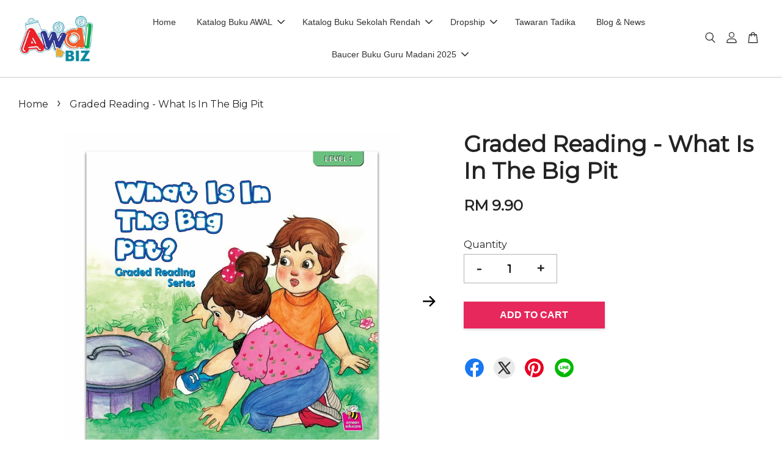

--- FILE ---
content_type: text/html; charset=UTF-8
request_url: https://www.awalbiz.com/products/graded-reading-what-is-in-the-big-pit
body_size: 53614
content:
<!doctype html>
<!--[if lt IE 7]><html class="no-js lt-ie9 lt-ie8 lt-ie7" lang="en"> <![endif]-->
<!--[if IE 7]><html class="no-js lt-ie9 lt-ie8" lang="en"> <![endif]-->
<!--[if IE 8]><html class="no-js lt-ie9" lang="en"> <![endif]-->
<!--[if IE 9 ]><html class="ie9 no-js"> <![endif]-->
<!--[if (gt IE 9)|!(IE)]><!--> <html class="no-js"> <!--<![endif]-->
<head>

  <!-- Basic page needs ================================================== -->
  <meta charset="utf-8">
  <meta http-equiv="X-UA-Compatible" content="IE=edge,chrome=1">

  
  <link rel="icon" href="https://cdn.store-assets.com/s/709331/f/6341113.png" />
  

  <link href="https://fonts.googleapis.com/css2?family=Montserrat&display=swap" rel="stylesheet">
  <link href="https://fonts.googleapis.com/css2?family=Quicksand:wght@300;400;500;600;700&display=swap" rel="stylesheet">
  <!-- Title and description ================================================== -->
  <title>
  Graded Reading - What Is In The Big Pit &ndash; Awalbiz
  </title>

  
  <meta name="description" content="Early readers will enjoy and benefit from this book because:An interesting and simple storyline.Beautiful illustrarions.Short sentence for easier reading and understanding.New words are introduced gradually.Spesifikasi:Ciri Buku: BerwarnaMuka Surat:">
  

  <!-- Social meta ================================================== -->
  

  <meta property="og:type" content="product">
  <meta property="og:title" content="Graded Reading - What Is In The Big Pit">
  <meta property="og:url" content="https://www.awalbiz.com/products/graded-reading-what-is-in-the-big-pit">
  
  <meta property="og:image" content="https://cdn.store-assets.com/s/709331/i/32226849.jpg?width=480&format=webp">
  <meta property="og:image:secure_url" content="https://cdn.store-assets.com/s/709331/i/32226849.jpg?width=480&format=webp">
  
  <meta property="og:image" content="https://cdn.store-assets.com/s/709331/i/32226851.jpg?width=480&format=webp">
  <meta property="og:image:secure_url" content="https://cdn.store-assets.com/s/709331/i/32226851.jpg?width=480&format=webp">
  
  <meta property="og:image" content="https://cdn.store-assets.com/s/709331/i/32226853.jpg?width=480&format=webp">
  <meta property="og:image:secure_url" content="https://cdn.store-assets.com/s/709331/i/32226853.jpg?width=480&format=webp">
  
  <meta property="og:price:amount" content="9.9">
  <meta property="og:price:currency" content="MYR">


<meta property="og:description" content="Early readers will enjoy and benefit from this book because:An interesting and simple storyline.Beautiful illustrarions.Short sentence for easier reading and understanding.New words are introduced gradually.Spesifikasi:Ciri Buku: BerwarnaMuka Surat:">
<meta property="og:site_name" content="Awalbiz">



  <meta name="twitter:card" content="summary">




  <meta name="twitter:title" content="Graded Reading - What Is In The Big Pit">
  <meta name="twitter:description" content="Early readers will enjoy and benefit from this book because:An interesting and simple storyline.Beautiful illustrarions.Short sentence for easier reading and understanding.New words are introduced gra">
  <meta name="twitter:image" content="">
  <meta name="twitter:image:width" content="480">
  <meta name="twitter:image:height" content="480">




  <!-- Helpers ================================================== -->
  <link rel="canonical" href="https://www.awalbiz.com/products/graded-reading-what-is-in-the-big-pit">
  <meta name="viewport" content="width=device-width, initial-scale=1.0, minimum-scale=1.0, maximum-scale=3.0">
  <meta name="theme-color" content="">

  <!-- CSS ================================================== -->
  <link href="https://store-themes.easystore.co/709331/themes/2877/assets/timber.css?t=1769014816" rel="stylesheet" type="text/css" media="screen" />
  <link href="https://store-themes.easystore.co/709331/themes/2877/assets/theme.css?t=1769014816" rel="stylesheet" type="text/css" media="screen" />

  



<link href="https://fonts.googleapis.com/css?family=Rajdhani:400,600&display=swap" rel="stylesheet">


  <script src="//ajax.googleapis.com/ajax/libs/jquery/1.11.0/jquery.min.js" type="text/javascript" ></script>
  <!-- Header hook for plugins ================================================== -->
  
<!-- ScriptTags -->
<script>window.__st={'p': 'product', 'cid': ''};</script><script src='/assets/events.js'></script><script>(function(){function asyncLoad(){var urls=['/assets/facebook-pixel.js?v=1.1.1639635892','/assets/traffic.js?v=1','https://apps.easystore.co/facebook-login/script.js?shop=awalbiz.easy.co','https://apps.easystore.co/google-tag-manager/script.js?shop=awalbiz.easy.co','https://apps.easystore.co/google-analytics-4/script.js?shop=awalbiz.easy.co'];for(var i=0;i<urls.length;i++){var s=document.createElement('script');s.type='text/javascript';s.async=true;s.src=urls[i];var x=document.getElementsByTagName('script')[0];x.parentNode.insertBefore(s, x);}}window.attachEvent ? window.attachEvent('onload', asyncLoad) : window.addEventListener('load', asyncLoad, false);})();</script>
<!-- /ScriptTags -->


  
<!--[if lt IE 9]>
<script src="//cdnjs.cloudflare.com/ajax/libs/html5shiv/3.7.2/html5shiv.min.js" type="text/javascript" ></script>
<script src="https://store-themes.easystore.co/709331/themes/2877/assets/respond.min.js?t=1769014816" type="text/javascript" ></script>
<link href="https://store-themes.easystore.co/709331/themes/2877/assets/respond-proxy.html" id="respond-proxy" rel="respond-proxy" />
<link href="//www.awalbiz.com/search?q=aeaea815f93de64e06999a59cf33f1c2" id="respond-redirect" rel="respond-redirect" />
<script src="//www.awalbiz.com/search?q=aeaea815f93de64e06999a59cf33f1c2" type="text/javascript"></script>
<![endif]-->



  <script src="https://store-themes.easystore.co/709331/themes/2877/assets/modernizr.min.js?t=1769014816" type="text/javascript" ></script>

  
  
  <script>
  (function(i,s,o,g,r,a,m){i['GoogleAnalyticsObject']=r;i[r]=i[r]||function(){
  (i[r].q=i[r].q||[]).push(arguments)},i[r].l=1*new Date();a=s.createElement(o),
  m=s.getElementsByTagName(o)[0];a.async=1;a.src=g;m.parentNode.insertBefore(a,m)
  })(window,document,'script','https://www.google-analytics.com/analytics.js','ga');

  ga('create', '', 'auto','myTracker');
  ga('myTracker.send', 'pageview');

  </script>
  
</head>

<body id="graded-reading---what-is-in-the-big-pit" class="template-product  has-sticky-btm-bar" >

  <ul id="MobileNav" class="mobile-nav">
  
  <li class="mobile-nav_icon-x">
    
      




  	
  	<span class="MobileNavTrigger icon icon-x"></span>
  </li>
  
  
  <li class="mobile-nav__link" aria-haspopup="true">
    
    <a href="/" >
      Home
    </a>
    
  </li>
  
  
  <li class="mobile-nav__link" aria-haspopup="true">
    
    
    <a href="/collections/all" class="mobile-nav__parent-link">
      Katalog Buku AWAL
    </a>
    <span class="mobile-nav__sublist-trigger">
      <span class="icon-fallback-text mobile-nav__sublist-expand">
  <span class="icon icon-plus" aria-hidden="true"></span>
  <span class="fallback-text">+</span>
</span>
<span class="icon-fallback-text mobile-nav__sublist-contract">
  <span class="icon icon-minus" aria-hidden="true"></span>
  <span class="fallback-text">-</span>
</span>

    </span>
    <ul class="mobile-nav__sublist">
      
      
      <li class="mobile-nav__sublist-link" aria-haspopup="true">
        
        
        <a href="/collections/baucer-buku-guru-madani" class="mobile-nav__parent-link">
          BAUCER BUKU GURU MADANI 2025
        </a>
        <span class="mobile-nav__sublist-trigger"><span class="icon-fallback-text mobile-nav__sublist-expand">
  <span class="icon icon-plus" aria-hidden="true"></span>
  <span class="fallback-text">+</span>
</span>
<span class="icon-fallback-text mobile-nav__sublist-contract">
  <span class="icon icon-minus" aria-hidden="true"></span>
  <span class="fallback-text">-</span>
</span>
</span>
        <ul class="mobile-nav__sublist"> 
          
          
          <li class="mobile-nav__sublist-link" aria-haspopup="true">
            
            <a href="/collections/novel-kreatif-grafik" >
              Novel, Cerpen & Drama Pentas
            </a>
            
          </li>
          
          
          <li class="mobile-nav__sublist-link" aria-haspopup="true">
            
            <a href="/collections/buku-panduan-motivasi-1" >
              Buku Panduan & Motivasi
            </a>
            
          </li>
          
          
          <li class="mobile-nav__sublist-link" aria-haspopup="true">
            
            <a href="/collections/sains-matematik" >
              Sains & Matematik
            </a>
            
          </li>
          
          
          <li class="mobile-nav__sublist-link" aria-haspopup="true">
            
            <a href="/collections/al-quran-1" >
              Al-Quran
            </a>
            
          </li>
          
        </ul>
        
      </li>
      
      
      <li class="mobile-nav__sublist-link" aria-haspopup="true">
        
        
        <a href="/collections/buku-pendidikan-awal-kanak-kanak" class="mobile-nav__parent-link">
          BUKU PENDIDIKAN AWAL
        </a>
        <span class="mobile-nav__sublist-trigger"><span class="icon-fallback-text mobile-nav__sublist-expand">
  <span class="icon icon-plus" aria-hidden="true"></span>
  <span class="fallback-text">+</span>
</span>
<span class="icon-fallback-text mobile-nav__sublist-contract">
  <span class="icon icon-minus" aria-hidden="true"></span>
  <span class="fallback-text">-</span>
</span>
</span>
        <ul class="mobile-nav__sublist"> 
          
          
          <li class="mobile-nav__sublist-link" aria-haspopup="true">
            
            <a href="/collections/buku-latihan-prasekolah" >
              Buku Latihan Prasekolah (KSPK)
            </a>
            
          </li>
          
          
          <li class="mobile-nav__sublist-link" aria-haspopup="true">
            
            <a href="/collections/sains-awal-korea" >
              Buku Siri Sains Awal Korea
            </a>
            
          </li>
          
          
          <li class="mobile-nav__sublist-link" aria-haspopup="true">
            
            <a href="/collections/siri-cerdas-mengurus-emosi" >
              Siri Cerdas Mengurus Emosi
            </a>
            
          </li>
          
          
          <li class="mobile-nav__sublist-link" aria-haspopup="true">
            
            <a href="/collections/buku-cerita-kanak-kanak" >
              Buku Cerita Kanak-Kanak
            </a>
            
          </li>
          
          
          <li class="mobile-nav__sublist-link" aria-haspopup="true">
            
            <a href="/collections/buku-aktiviti-prasekolah" >
              Buku Aktiviti Kanak-kanak
            </a>
            
          </li>
          
          
          <li class="mobile-nav__sublist-link" aria-haspopup="true">
            
            <a href="/collections/kad-imbasan" >
              Kad Imbasan
            </a>
            
          </li>
          
        </ul>
        
      </li>
      
      
      <li class="mobile-nav__sublist-link" aria-haspopup="true">
        
        
        <a href="/collections/buku-pendidikan-berkaedah" class="mobile-nav__parent-link">
          BUKU AWAL BERKAEDAH
        </a>
        <span class="mobile-nav__sublist-trigger"><span class="icon-fallback-text mobile-nav__sublist-expand">
  <span class="icon icon-plus" aria-hidden="true"></span>
  <span class="fallback-text">+</span>
</span>
<span class="icon-fallback-text mobile-nav__sublist-contract">
  <span class="icon icon-minus" aria-hidden="true"></span>
  <span class="fallback-text">-</span>
</span>
</span>
        <ul class="mobile-nav__sublist"> 
          
          
          <li class="mobile-nav__sublist-link" aria-haspopup="true">
            
            <a href="/collections/bahasa-melayu" >
              Bahasa Melayu
            </a>
            
          </li>
          
          
          <li class="mobile-nav__sublist-link" aria-haspopup="true">
            
            <a href="/collections/bahasa-inggeris" >
              Bahasa Inggeris
            </a>
            
          </li>
          
          
          <li class="mobile-nav__sublist-link" aria-haspopup="true">
            
            <a href="/collections/jawi" >
              Jawi
            </a>
            
          </li>
          
          
          <li class="mobile-nav__sublist-link" aria-haspopup="true">
            
            <a href="/collections/al-quran" >
              Al-Quran
            </a>
            
          </li>
          
          
          <li class="mobile-nav__sublist-link" aria-haspopup="true">
            
            <a href="/collections/matematik-awal-prasekolah" >
              Matematik Awal Prasekolah
            </a>
            
          </li>
          
          
          <li class="mobile-nav__sublist-link" aria-haspopup="true">
            
            <a href="/collections/sains-awal-prasekolah" >
              Sains Awal Prasekolah
            </a>
            
          </li>
          
          
          <li class="mobile-nav__sublist-link" aria-haspopup="true">
            
            <a href="/collections/stem" >
              STEM
            </a>
            
          </li>
          
        </ul>
        
      </li>
      
      
      <li class="mobile-nav__sublist-link" aria-haspopup="true">
        
        
        <a href="/collections/buku-pendidikan-sekolah-rendah" class="mobile-nav__parent-link">
          BUKU SEKOLAH RENDAH
        </a>
        <span class="mobile-nav__sublist-trigger"><span class="icon-fallback-text mobile-nav__sublist-expand">
  <span class="icon icon-plus" aria-hidden="true"></span>
  <span class="fallback-text">+</span>
</span>
<span class="icon-fallback-text mobile-nav__sublist-contract">
  <span class="icon icon-minus" aria-hidden="true"></span>
  <span class="fallback-text">-</span>
</span>
</span>
        <ul class="mobile-nav__sublist"> 
          
          
          <li class="mobile-nav__sublist-link" aria-haspopup="true">
            
            <a href="/collections/bahasa-inggeris-1" >
              Bahasa Inggeris
            </a>
            
          </li>
          
          
          <li class="mobile-nav__sublist-link" aria-haspopup="true">
            
            <a href="/collections/pendidikan-islam" >
              Buku Pendidikan Islam (SRI)
            </a>
            
          </li>
          
          
          <li class="mobile-nav__sublist-link" aria-haspopup="true">
            
            <a href="/collections/bahasa-arab" >
              Buku Bahasa Arab
            </a>
            
          </li>
          
          
          <li class="mobile-nav__sublist-link" aria-haspopup="true">
            
            <a href="/collections/awjad-kaedah-penulisan-jawi" >
              AWJAD : Kaedah Penulisan Jawi
            </a>
            
          </li>
          
          
          <li class="mobile-nav__sublist-link" aria-haspopup="true">
            
            <a href="/collections/siri-cubalah-teka" >
              Siri Cubalah Teka
            </a>
            
          </li>
          
          
          <li class="mobile-nav__sublist-link" aria-haspopup="true">
            
            <a href="/collections/buku-aktiviti-tulisan-jawi" >
              Buku Aktiviti Tulisan Jawi
            </a>
            
          </li>
          
          
          <li class="mobile-nav__sublist-link" aria-haspopup="true">
            
            <a href="/collections/buku-kadet-remaja-sekolah" >
              Buku Kadet Remaja Sekolah
            </a>
            
          </li>
          
          
          <li class="mobile-nav__sublist-link" aria-haspopup="true">
            
            <a href="/collections/buku-cerita-islami" >
              Buku Cerita Islami
            </a>
            
          </li>
          
          
          <li class="mobile-nav__sublist-link" aria-haspopup="true">
            
            <a href="/collections/buku-cerita-dwibahasa-dwitulisan" >
              Buku Cerita Dwibahasa / Dwitulisan
            </a>
            
          </li>
          
          
          <li class="mobile-nav__sublist-link" aria-haspopup="true">
            
            <a href="/collections/kamus" >
              Kamus
            </a>
            
          </li>
          
          
          <li class="mobile-nav__sublist-link" aria-haspopup="true">
            
            <a href="/collections/bahan-bantu-mengajar" >
              Bahan Bantu Mengajar
            </a>
            
          </li>
          
        </ul>
        
      </li>
      
      
      <li class="mobile-nav__sublist-link" aria-haspopup="true">
        
        
        <a href="/collections/buku-pendidikan-sekolah-menengah" class="mobile-nav__parent-link">
          BUKU SEKOLAH MENENGAH
        </a>
        <span class="mobile-nav__sublist-trigger"><span class="icon-fallback-text mobile-nav__sublist-expand">
  <span class="icon icon-plus" aria-hidden="true"></span>
  <span class="fallback-text">+</span>
</span>
<span class="icon-fallback-text mobile-nav__sublist-contract">
  <span class="icon icon-minus" aria-hidden="true"></span>
  <span class="fallback-text">-</span>
</span>
</span>
        <ul class="mobile-nav__sublist"> 
          
          
          <li class="mobile-nav__sublist-link" aria-haspopup="true">
            
            <a href="/collections/buku-teks-sekolah-smi" >
              Buku Pendidikan Islam (SMI)
            </a>
            
          </li>
          
        </ul>
        
      </li>
      
      
      <li class="mobile-nav__sublist-link" aria-haspopup="true">
        
        
        <a href="/collections/buku-bacaan-umum" class="mobile-nav__parent-link">
          BUKU BACAAN UMUM
        </a>
        <span class="mobile-nav__sublist-trigger"><span class="icon-fallback-text mobile-nav__sublist-expand">
  <span class="icon icon-plus" aria-hidden="true"></span>
  <span class="fallback-text">+</span>
</span>
<span class="icon-fallback-text mobile-nav__sublist-contract">
  <span class="icon icon-minus" aria-hidden="true"></span>
  <span class="fallback-text">-</span>
</span>
</span>
        <ul class="mobile-nav__sublist"> 
          
          
          <li class="mobile-nav__sublist-link" aria-haspopup="true">
            
            <a href="/collections/biografi" >
              Biografi & Memoir
            </a>
            
          </li>
          
          
          <li class="mobile-nav__sublist-link" aria-haspopup="true">
            
            <a href="/collections/buku-panduan-al-quran" >
              Buku Panduan Al-Quran
            </a>
            
          </li>
          
          
          <li class="mobile-nav__sublist-link" aria-haspopup="true">
            
            <a href="/collections/panduan-ibu-bapa-guru-1" >
              Panduan Ibu Bapa & Guru
            </a>
            
          </li>
          
          
          <li class="mobile-nav__sublist-link" aria-haspopup="true">
            
            <a href="/collections/buku-panduan-remaja" >
              Buku Komik Remaja
            </a>
            
          </li>
          
          
          <li class="mobile-nav__sublist-link" aria-haspopup="true">
            
            <a href="/collections/buku-panduan-motivasi" >
              Buku Panduan & Motivasi
            </a>
            
          </li>
          
          
          <li class="mobile-nav__sublist-link" aria-haspopup="true">
            
            <a href="/collections/novel-grafik" >
              Novel Kreatif & Grafik
            </a>
            
          </li>
          
        </ul>
        
      </li>
      
      
      <li class="mobile-nav__sublist-link" aria-haspopup="true">
        
        
        <a href="/collections/promosi-harga-runtuh" class="mobile-nav__parent-link">
          PROMOSI HARGA RUNTUH
        </a>
        <span class="mobile-nav__sublist-trigger"><span class="icon-fallback-text mobile-nav__sublist-expand">
  <span class="icon icon-plus" aria-hidden="true"></span>
  <span class="fallback-text">+</span>
</span>
<span class="icon-fallback-text mobile-nav__sublist-contract">
  <span class="icon icon-minus" aria-hidden="true"></span>
  <span class="fallback-text">-</span>
</span>
</span>
        <ul class="mobile-nav__sublist"> 
          
          
          <li class="mobile-nav__sublist-link" aria-haspopup="true">
            
            <a href="/collections/majalah-awal-prasekolah" >
              Majalah Awal Prasekolah
            </a>
            
          </li>
          
          
          <li class="mobile-nav__sublist-link" aria-haspopup="true">
            
            <a href="/collections/siri-pendidikan-moral-kanak-kanak" >
              Siri Pendidikan Moral Kanak-Kanak
            </a>
            
          </li>
          
          
          <li class="mobile-nav__sublist-link" aria-haspopup="true">
            
            <a href="/collections/panduan-ibu-bapa-guru" >
              Buku Panduan Ibu Bapa & Guru
            </a>
            
          </li>
          
          
          <li class="mobile-nav__sublist-link" aria-haspopup="true">
            
            <a href="/collections/siri-minda-cerdas" >
              Siri Minda Cerdas
            </a>
            
          </li>
          
          
          <li class="mobile-nav__sublist-link" aria-haspopup="true">
            
            <a href="/collections/novel-grafik-1" >
              Novel Grafik
            </a>
            
          </li>
          
        </ul>
        
      </li>
      
      
      <li class="mobile-nav__sublist-link" aria-haspopup="true">
        
        
        <a href="/collections/buku-pemenang-anugerah" class="mobile-nav__parent-link">
          BUKU PEMENANG ANUGERAH
        </a>
        <span class="mobile-nav__sublist-trigger"><span class="icon-fallback-text mobile-nav__sublist-expand">
  <span class="icon icon-plus" aria-hidden="true"></span>
  <span class="fallback-text">+</span>
</span>
<span class="icon-fallback-text mobile-nav__sublist-contract">
  <span class="icon icon-minus" aria-hidden="true"></span>
  <span class="fallback-text">-</span>
</span>
</span>
        <ul class="mobile-nav__sublist"> 
          
          
          <li class="mobile-nav__sublist-link" aria-haspopup="true">
            
            <a href="/collections/cepat-baca" >
              Kaedah Cepat Membaca
            </a>
            
          </li>
          
          
          <li class="mobile-nav__sublist-link" aria-haspopup="true">
            
            <a href="/collections/di-mana-di-mana" >
              Buku Cerita Kanak-Kanak
            </a>
            
          </li>
          
          
          <li class="mobile-nav__sublist-link" aria-haspopup="true">
            
            <a href="/collections/beruk" >
              Novel Kreatif
            </a>
            
          </li>
          
        </ul>
        
      </li>
      
      
      <li class="mobile-nav__sublist-link" aria-haspopup="true">
        
        
        <a href="/collections/kursus-online" class="mobile-nav__parent-link">
          KURSUS ONLINE
        </a>
        <span class="mobile-nav__sublist-trigger"><span class="icon-fallback-text mobile-nav__sublist-expand">
  <span class="icon icon-plus" aria-hidden="true"></span>
  <span class="fallback-text">+</span>
</span>
<span class="icon-fallback-text mobile-nav__sublist-contract">
  <span class="icon icon-minus" aria-hidden="true"></span>
  <span class="fallback-text">-</span>
</span>
</span>
        <ul class="mobile-nav__sublist"> 
          
          
          <li class="mobile-nav__sublist-link" aria-haspopup="true">
            
            <a href="/collections/kaedah-cepat-membaca" >
              Panduan Mengajar Kaedah Cepat Membaca
            </a>
            
          </li>
          
          
          <li class="mobile-nav__sublist-link" aria-haspopup="true">
            
            <a href="/collections/panduan-mengajar-buku-aktiviti" >
              Panduan Mengajar Buku Aktiviti (KSPK)
            </a>
            
          </li>
          
          
          <li class="mobile-nav__sublist-link" aria-haspopup="true">
            
            <a href="/collections/panduan-mengurus-emosi-anak" >
              Panduan Mengurus Emosi Anak
            </a>
            
          </li>
          
        </ul>
        
      </li>
      
      
      <li class="mobile-nav__sublist-link" aria-haspopup="true">
        
        
        <a href="/collections/buku-akademik-sekolah-rendah" class="mobile-nav__parent-link">
          KATALOG BUKU SEKOLAH RENDAH
        </a>
        <span class="mobile-nav__sublist-trigger"><span class="icon-fallback-text mobile-nav__sublist-expand">
  <span class="icon icon-plus" aria-hidden="true"></span>
  <span class="fallback-text">+</span>
</span>
<span class="icon-fallback-text mobile-nav__sublist-contract">
  <span class="icon icon-minus" aria-hidden="true"></span>
  <span class="fallback-text">-</span>
</span>
</span>
        <ul class="mobile-nav__sublist"> 
          
          
          <li class="mobile-nav__sublist-link" aria-haspopup="true">
            
            
            <a href="/collections/tahun-1" class="mobile-nav__parent-link">
              TAHUN 1
            </a>
            <span class="mobile-nav__sublist-trigger"><span class="icon-fallback-text mobile-nav__sublist-expand">
  <span class="icon icon-plus" aria-hidden="true"></span>
  <span class="fallback-text">+</span>
</span>
<span class="icon-fallback-text mobile-nav__sublist-contract">
  <span class="icon icon-minus" aria-hidden="true"></span>
  <span class="fallback-text">-</span>
</span>
</span>
            <ul class="mobile-nav__sublist">
              
              <li class="mobile-nav__sublist-link">
                <a href="/collections/buku-teks">Buku Teks</a>
              </li>
              
              <li class="mobile-nav__sublist-link">
                <a href="/collections/buku-aktiviti">Buku Aktiviti</a>
              </li>
              
            </ul>
            
          </li>
          
          
          <li class="mobile-nav__sublist-link" aria-haspopup="true">
            
            
            <a href="/collections/tahun-2" class="mobile-nav__parent-link">
              TAHUN 2
            </a>
            <span class="mobile-nav__sublist-trigger"><span class="icon-fallback-text mobile-nav__sublist-expand">
  <span class="icon icon-plus" aria-hidden="true"></span>
  <span class="fallback-text">+</span>
</span>
<span class="icon-fallback-text mobile-nav__sublist-contract">
  <span class="icon icon-minus" aria-hidden="true"></span>
  <span class="fallback-text">-</span>
</span>
</span>
            <ul class="mobile-nav__sublist">
              
              <li class="mobile-nav__sublist-link">
                <a href="/collections/buku-teks-1">Buku Teks</a>
              </li>
              
              <li class="mobile-nav__sublist-link">
                <a href="/collections/buku-aktiviti-1">Buku Aktiviti</a>
              </li>
              
            </ul>
            
          </li>
          
          
          <li class="mobile-nav__sublist-link" aria-haspopup="true">
            
            
            <a href="/collections/tahun-3" class="mobile-nav__parent-link">
              TAHUN 3
            </a>
            <span class="mobile-nav__sublist-trigger"><span class="icon-fallback-text mobile-nav__sublist-expand">
  <span class="icon icon-plus" aria-hidden="true"></span>
  <span class="fallback-text">+</span>
</span>
<span class="icon-fallback-text mobile-nav__sublist-contract">
  <span class="icon icon-minus" aria-hidden="true"></span>
  <span class="fallback-text">-</span>
</span>
</span>
            <ul class="mobile-nav__sublist">
              
              <li class="mobile-nav__sublist-link">
                <a href="/collections/buku-teks-2">Buku Teks</a>
              </li>
              
              <li class="mobile-nav__sublist-link">
                <a href="/collections/buku-aktviti">Buku Aktviti</a>
              </li>
              
            </ul>
            
          </li>
          
          
          <li class="mobile-nav__sublist-link" aria-haspopup="true">
            
            
            <a href="/collections/tahun-4" class="mobile-nav__parent-link">
              TAHUN 4
            </a>
            <span class="mobile-nav__sublist-trigger"><span class="icon-fallback-text mobile-nav__sublist-expand">
  <span class="icon icon-plus" aria-hidden="true"></span>
  <span class="fallback-text">+</span>
</span>
<span class="icon-fallback-text mobile-nav__sublist-contract">
  <span class="icon icon-minus" aria-hidden="true"></span>
  <span class="fallback-text">-</span>
</span>
</span>
            <ul class="mobile-nav__sublist">
              
              <li class="mobile-nav__sublist-link">
                <a href="/collections/buku-teks-3">Buku Teks</a>
              </li>
              
              <li class="mobile-nav__sublist-link">
                <a href="/collections/buku-aktivti">Buku Aktivti</a>
              </li>
              
            </ul>
            
          </li>
          
          
          <li class="mobile-nav__sublist-link" aria-haspopup="true">
            
            
            <a href="/collections/tahun-5" class="mobile-nav__parent-link">
              TAHUN 5
            </a>
            <span class="mobile-nav__sublist-trigger"><span class="icon-fallback-text mobile-nav__sublist-expand">
  <span class="icon icon-plus" aria-hidden="true"></span>
  <span class="fallback-text">+</span>
</span>
<span class="icon-fallback-text mobile-nav__sublist-contract">
  <span class="icon icon-minus" aria-hidden="true"></span>
  <span class="fallback-text">-</span>
</span>
</span>
            <ul class="mobile-nav__sublist">
              
              <li class="mobile-nav__sublist-link">
                <a href="/collections/buku-teks-4">Buku Teks</a>
              </li>
              
              <li class="mobile-nav__sublist-link">
                <a href="/collections/buku-aktiviti-3">Buku Aktiviti</a>
              </li>
              
            </ul>
            
          </li>
          
          
          <li class="mobile-nav__sublist-link" aria-haspopup="true">
            
            
            <a href="/collections/tahun-6" class="mobile-nav__parent-link">
              TAHUN 6
            </a>
            <span class="mobile-nav__sublist-trigger"><span class="icon-fallback-text mobile-nav__sublist-expand">
  <span class="icon icon-plus" aria-hidden="true"></span>
  <span class="fallback-text">+</span>
</span>
<span class="icon-fallback-text mobile-nav__sublist-contract">
  <span class="icon icon-minus" aria-hidden="true"></span>
  <span class="fallback-text">-</span>
</span>
</span>
            <ul class="mobile-nav__sublist">
              
              <li class="mobile-nav__sublist-link">
                <a href="/collections/buku-teks-5">Buku Teks</a>
              </li>
              
              <li class="mobile-nav__sublist-link">
                <a href="/collections/buku-aktiviti-2">Buku Aktiviti</a>
              </li>
              
            </ul>
            
          </li>
          
        </ul>
        
      </li>
      
    </ul>
    
  </li>
  
  
  <li class="mobile-nav__link" aria-haspopup="true">
    
    
    <a href="/collections/buku-akademik-sekolah-rendah" class="mobile-nav__parent-link">
      Katalog Buku Sekolah Rendah
    </a>
    <span class="mobile-nav__sublist-trigger">
      <span class="icon-fallback-text mobile-nav__sublist-expand">
  <span class="icon icon-plus" aria-hidden="true"></span>
  <span class="fallback-text">+</span>
</span>
<span class="icon-fallback-text mobile-nav__sublist-contract">
  <span class="icon icon-minus" aria-hidden="true"></span>
  <span class="fallback-text">-</span>
</span>

    </span>
    <ul class="mobile-nav__sublist">
      
      
      <li class="mobile-nav__sublist-link" aria-haspopup="true">
        
        
        <a href="/collections/tahun-1" class="mobile-nav__parent-link">
          TAHUN 1
        </a>
        <span class="mobile-nav__sublist-trigger"><span class="icon-fallback-text mobile-nav__sublist-expand">
  <span class="icon icon-plus" aria-hidden="true"></span>
  <span class="fallback-text">+</span>
</span>
<span class="icon-fallback-text mobile-nav__sublist-contract">
  <span class="icon icon-minus" aria-hidden="true"></span>
  <span class="fallback-text">-</span>
</span>
</span>
        <ul class="mobile-nav__sublist"> 
          
          
          <li class="mobile-nav__sublist-link" aria-haspopup="true">
            
            <a href="/collections/buku-teks" >
              Buku Teks
            </a>
            
          </li>
          
          
          <li class="mobile-nav__sublist-link" aria-haspopup="true">
            
            <a href="/collections/buku-aktiviti" >
              Buku Aktiviti
            </a>
            
          </li>
          
        </ul>
        
      </li>
      
      
      <li class="mobile-nav__sublist-link" aria-haspopup="true">
        
        
        <a href="/collections/tahun-2" class="mobile-nav__parent-link">
          TAHUN 2
        </a>
        <span class="mobile-nav__sublist-trigger"><span class="icon-fallback-text mobile-nav__sublist-expand">
  <span class="icon icon-plus" aria-hidden="true"></span>
  <span class="fallback-text">+</span>
</span>
<span class="icon-fallback-text mobile-nav__sublist-contract">
  <span class="icon icon-minus" aria-hidden="true"></span>
  <span class="fallback-text">-</span>
</span>
</span>
        <ul class="mobile-nav__sublist"> 
          
          
          <li class="mobile-nav__sublist-link" aria-haspopup="true">
            
            <a href="/collections/buku-teks-1" >
              Buku Teks
            </a>
            
          </li>
          
          
          <li class="mobile-nav__sublist-link" aria-haspopup="true">
            
            <a href="/collections/buku-aktiviti-1" >
              Buku Aktiviti
            </a>
            
          </li>
          
        </ul>
        
      </li>
      
      
      <li class="mobile-nav__sublist-link" aria-haspopup="true">
        
        
        <a href="/collections/tahun-3" class="mobile-nav__parent-link">
          TAHUN 3
        </a>
        <span class="mobile-nav__sublist-trigger"><span class="icon-fallback-text mobile-nav__sublist-expand">
  <span class="icon icon-plus" aria-hidden="true"></span>
  <span class="fallback-text">+</span>
</span>
<span class="icon-fallback-text mobile-nav__sublist-contract">
  <span class="icon icon-minus" aria-hidden="true"></span>
  <span class="fallback-text">-</span>
</span>
</span>
        <ul class="mobile-nav__sublist"> 
          
          
          <li class="mobile-nav__sublist-link" aria-haspopup="true">
            
            <a href="/collections/buku-teks-2" >
              Buku Teks
            </a>
            
          </li>
          
          
          <li class="mobile-nav__sublist-link" aria-haspopup="true">
            
            <a href="/collections/buku-aktviti" >
              Buku Aktviti
            </a>
            
          </li>
          
        </ul>
        
      </li>
      
      
      <li class="mobile-nav__sublist-link" aria-haspopup="true">
        
        
        <a href="/collections/tahun-4" class="mobile-nav__parent-link">
          TAHUN 4
        </a>
        <span class="mobile-nav__sublist-trigger"><span class="icon-fallback-text mobile-nav__sublist-expand">
  <span class="icon icon-plus" aria-hidden="true"></span>
  <span class="fallback-text">+</span>
</span>
<span class="icon-fallback-text mobile-nav__sublist-contract">
  <span class="icon icon-minus" aria-hidden="true"></span>
  <span class="fallback-text">-</span>
</span>
</span>
        <ul class="mobile-nav__sublist"> 
          
          
          <li class="mobile-nav__sublist-link" aria-haspopup="true">
            
            <a href="/collections/buku-teks-3" >
              Buku Teks
            </a>
            
          </li>
          
          
          <li class="mobile-nav__sublist-link" aria-haspopup="true">
            
            <a href="/collections/buku-aktivti" >
              Buku Aktivti
            </a>
            
          </li>
          
        </ul>
        
      </li>
      
      
      <li class="mobile-nav__sublist-link" aria-haspopup="true">
        
        
        <a href="/collections/tahun-5" class="mobile-nav__parent-link">
          TAHUN 5
        </a>
        <span class="mobile-nav__sublist-trigger"><span class="icon-fallback-text mobile-nav__sublist-expand">
  <span class="icon icon-plus" aria-hidden="true"></span>
  <span class="fallback-text">+</span>
</span>
<span class="icon-fallback-text mobile-nav__sublist-contract">
  <span class="icon icon-minus" aria-hidden="true"></span>
  <span class="fallback-text">-</span>
</span>
</span>
        <ul class="mobile-nav__sublist"> 
          
          
          <li class="mobile-nav__sublist-link" aria-haspopup="true">
            
            <a href="/collections/buku-teks-4" >
              Buku Teks
            </a>
            
          </li>
          
          
          <li class="mobile-nav__sublist-link" aria-haspopup="true">
            
            <a href="/collections/buku-aktiviti-3" >
              Buku Aktiviti
            </a>
            
          </li>
          
        </ul>
        
      </li>
      
      
      <li class="mobile-nav__sublist-link" aria-haspopup="true">
        
        
        <a href="/collections/tahun-6" class="mobile-nav__parent-link">
          TAHUN 6
        </a>
        <span class="mobile-nav__sublist-trigger"><span class="icon-fallback-text mobile-nav__sublist-expand">
  <span class="icon icon-plus" aria-hidden="true"></span>
  <span class="fallback-text">+</span>
</span>
<span class="icon-fallback-text mobile-nav__sublist-contract">
  <span class="icon icon-minus" aria-hidden="true"></span>
  <span class="fallback-text">-</span>
</span>
</span>
        <ul class="mobile-nav__sublist"> 
          
          
          <li class="mobile-nav__sublist-link" aria-haspopup="true">
            
            <a href="/collections/buku-teks-5" >
              Buku Teks
            </a>
            
          </li>
          
          
          <li class="mobile-nav__sublist-link" aria-haspopup="true">
            
            <a href="/collections/buku-aktiviti-2" >
              Buku Aktiviti
            </a>
            
          </li>
          
        </ul>
        
      </li>
      
    </ul>
    
  </li>
  
  
  <li class="mobile-nav__link" aria-haspopup="true">
    
    
    <a href="/#" class="mobile-nav__parent-link">
      Dropship
    </a>
    <span class="mobile-nav__sublist-trigger">
      <span class="icon-fallback-text mobile-nav__sublist-expand">
  <span class="icon icon-plus" aria-hidden="true"></span>
  <span class="fallback-text">+</span>
</span>
<span class="icon-fallback-text mobile-nav__sublist-contract">
  <span class="icon icon-minus" aria-hidden="true"></span>
  <span class="fallback-text">-</span>
</span>

    </span>
    <ul class="mobile-nav__sublist">
      
      
      <li class="mobile-nav__sublist-link" aria-haspopup="true">
        
        <a href="/pages/dropship" >
          Dropship
        </a>
        
      </li>
      
      
      <li class="mobile-nav__sublist-link" aria-haspopup="true">
        
        <a href="/pages/cara-daftar-ahli" >
          Cara Daftar Ahli
        </a>
        
      </li>
      
      
      <li class="mobile-nav__sublist-link" aria-haspopup="true">
        
        <a href="/pages/cara-order-dropship" >
          Cara Order Biasa
        </a>
        
      </li>
      
      
      <li class="mobile-nav__sublist-link" aria-haspopup="true">
        
        <a href="/pages/cara-order-menggunakan-awb" >
          Cara Order Menggunakan AWB
        </a>
        
      </li>
      
      
      <li class="mobile-nav__sublist-link" aria-haspopup="true">
        
        <a href="/pages/refer-earn" >
          Refer & Earn
        </a>
        
      </li>
      
      
      <li class="mobile-nav__sublist-link" aria-haspopup="true">
        
        <a href="https://t.me/awaleducation" >
          Join Channel Telegram
        </a>
        
      </li>
      
      
      <li class="mobile-nav__sublist-link" aria-haspopup="true">
        
        <a href="/pages/shipping-rate" >
          Shipping Rates
        </a>
        
      </li>
      
    </ul>
    
  </li>
  
  
  <li class="mobile-nav__link" aria-haspopup="true">
    
    <a href="/pages/tawaran-tadika" >
      Tawaran Tadika
    </a>
    
  </li>
  
  
  <li class="mobile-nav__link" aria-haspopup="true">
    
    <a href="/blogs/artikel-awal" >
      Blog & News
    </a>
    
  </li>
  
  
  <li class="mobile-nav__link" aria-haspopup="true">
    
    
    <a href="/pages/baucer-buku-guru-madani" class="mobile-nav__parent-link">
      Baucer Buku Guru Madani 2025
    </a>
    <span class="mobile-nav__sublist-trigger">
      <span class="icon-fallback-text mobile-nav__sublist-expand">
  <span class="icon icon-plus" aria-hidden="true"></span>
  <span class="fallback-text">+</span>
</span>
<span class="icon-fallback-text mobile-nav__sublist-contract">
  <span class="icon icon-minus" aria-hidden="true"></span>
  <span class="fallback-text">-</span>
</span>

    </span>
    <ul class="mobile-nav__sublist">
      
      
      <li class="mobile-nav__sublist-link" aria-haspopup="true">
        
        <a href="/collections/novel-kreatif-grafik" >
          Novel, Cerpen & Drama Pentas
        </a>
        
      </li>
      
      
      <li class="mobile-nav__sublist-link" aria-haspopup="true">
        
        <a href="/collections/buku-panduan-motivasi-1" >
          Buku Panduan & Motivasi
        </a>
        
      </li>
      
      
      <li class="mobile-nav__sublist-link" aria-haspopup="true">
        
        <a href="/collections/sains-matematik" >
          Sains & Matematik
        </a>
        
      </li>
      
      
      <li class="mobile-nav__sublist-link" aria-haspopup="true">
        
        <a href="/collections/al-quran-1" >
          Al-Quran
        </a>
        
      </li>
      
      
      <li class="mobile-nav__sublist-link" aria-haspopup="true">
        
        <a href="/pages/tatacara-penebusan-baucar-buku" >
          Tatacara Penebusan Baucar Buku
        </a>
        
      </li>
      
    </ul>
    
  </li>
  

  

  
  
  
  <li class="mobile-nav__link">
    <a href="/account/login">Log in</a>
  </li>
  
  <li class="mobile-nav__link">
    <a href="/account/register">Create account</a>
  </li>
  
  
  
  
  <li class="mobile-nav__link header-bar__search-wrapper">
    
    <div class="header-bar__module header-bar__search mobile-nav_search">
      
  <form action="/search" method="get" class="header-bar__search-form clearfix" role="search">
    
    <button type="submit" class="btn icon-fallback-text header-bar__search-submit">
      <span class="icon icon-search" aria-hidden="true"></span>
      <span class="fallback-text">Search</span>
    </button>
    <input type="search" name="q" value="" aria-label="Search" class="header-bar__search-input" placeholder="Search" autocomplete="off">
    <div class="dropdown" id="searchDropdown"></div>
    <input type="hidden" name="search_history" id="search_history">
  </form>




<script>
  var _search_history_listings = ""
  if(_search_history_listings != "") localStorage.setItem('searchHistory', JSON.stringify(_search_history_listings));

  function clearAll() {
    localStorage.removeItem('searchHistory');
  
    var customer = "";
    if(customer) {
      // Your logic to clear all data or call an endpoint
      fetch('/account/search_histories', {
          method: 'DELETE',
          headers: {
            "Content-Type": "application/json",
            "X-Requested-With": "XMLHttpRequest"
          },
          body: JSON.stringify({
            _token: "54zOjbTykhF3RnF4uH9BRuhdTdErrdWmA6aBo4Hk"
          }),
      })
      .then(response => response.json())
    }
  }
  // End - store view history in local storage
  
  // search history dropdown  
  var searchInputs = document.querySelectorAll('input[type=search]');
  
  if(searchInputs.length > 0) {
    
    searchInputs.forEach((searchInput)=>{
    
      searchInput.addEventListener('focus', function() {
        var searchDropdown = searchInput.closest('form').querySelector('#searchDropdown');
        searchDropdown.innerHTML = ''; // Clear existing items
  
        // retrieve data from local storage
        var searchHistoryData = JSON.parse(localStorage.getItem('searchHistory')) || [];
  
        // Convert JSON to string
        var search_history_json = JSON.stringify(searchHistoryData);
  
        // Set the value of the hidden input
        searchInput.closest('form').querySelector("#search_history").value = search_history_json;
  
        // create dropdown items
        var clearAllItem = document.createElement('div');
        clearAllItem.className = 'dropdown-item clear-all';
        clearAllItem.textContent = 'Clear';
        clearAllItem.addEventListener('click', function() {
            clearAll();
            searchDropdown.style.display = 'none';
            searchInput.classList.remove('is-focus');
        });
        searchDropdown.appendChild(clearAllItem);
  
        // create dropdown items
        searchHistoryData.forEach(function(item) {
          var dropdownItem = document.createElement('div');
          dropdownItem.className = 'dropdown-item';
          dropdownItem.textContent = item.term;
          dropdownItem.addEventListener('click', function() {
            searchInput.value = item.term;
            searchDropdown.style.display = 'none';
          });
          searchDropdown.appendChild(dropdownItem);
        });
  
        if(searchHistoryData.length > 0){
          // display the dropdown
          searchInput.classList.add('is-focus');
          document.body.classList.add('search-input-focus');
          searchDropdown.style.display = 'block';
        }
      });
  
      searchInput.addEventListener("focusout", (event) => {
        var searchDropdown = searchInput.closest('form').querySelector('#searchDropdown');
        searchInput.classList.remove('is-focus');
        searchDropdown.classList.add('transparent');
        setTimeout(()=>{
          searchDropdown.style.display = 'none';
          searchDropdown.classList.remove('transparent');
          document.body.classList.remove('search-input-focus');
        }, 400);
      });
    })
  }
  // End - search history dropdown
</script>
    </div>
    
  </li>
  
  
</ul>
<div id="MobileNavOutside" class="mobile-nav-outside"></div>


<div id="PageContainer" class="page-container">
  
<!-- Snippet:global/body_start: Console Extension -->
<div id='es_console' style='display: none;'>709331</div>
<!-- /Snippet -->

  
    <style>
  .search-modal__form{
    position: relative;
  }
  
  .dropdown-wrapper {
    position: relative;
  }
  
  .dropdown-wrapper:hover .dropdown {
    display: block;
  }
  
  .header-icon-nav .dropdown {
    left: -80px;
  }
  
  .dropdown {
    display: none;
    position: absolute;
    top: 100%;
    left: 0px;
    width: 100%;
    padding: 8px;
    background-color: #fff;
    z-index: 1000;
    border-radius: 5px;
    border: 1px solid rgba(var(--color-foreground), 1);
    border-top: none;
    overflow-x: hidden;
    overflow-y: auto;
    max-height: 350px;
    min-width: 150px;
    box-shadow: 0 0 5px rgba(0,0,0,0.1);
  }
    
  .dropdown a{
    text-decoration: none;
    color: #000 !important;
  }
  
  .dropdown-item {
    padding: 0.4rem 2rem;
    cursor: pointer;
    line-height: 1.4;
    overflow: hidden;
    text-overflow: ellipsis;
    white-space: nowrap;
  }
  
  .dropdown-item:hover{
    background-color: #f3f3f3;
  }
  
  .search__input.is-focus{
    border-radius: 15px;
    border-bottom-left-radius: 0;
    border-bottom-right-radius: 0;
    border: 1px solid rgba(var(--color-foreground), 1);
    border-bottom: none;
    box-shadow: none;
  }
  
  .clear-all {
    text-align: right;
    padding: 0 2rem 0.2rem;
    line-height: 1;
    font-size: 70%;
    margin-bottom: -2px;
  }
  
  .clear-all:hover{
    background-color: #fff;
  }
  
  .referral-notification {
    position: absolute;
    top: 100%;
    right: -12px;
    background: white;
    border: 1px solid #e0e0e0;
    border-radius: 8px;
    box-shadow: 0 4px 12px rgba(0, 0, 0, 0.15);
    width: 280px;
    z-index: 1000;
    padding: 16px;
    margin-top: 8px;
    font-size: 14px;
    line-height: 1.4;
  }
  
  .referral-notification::before {
    content: '';
    position: absolute;
    top: -8px;
    right: 20px;
    width: 0;
    height: 0;
    border-left: 8px solid transparent;
    border-right: 8px solid transparent;
    border-bottom: 8px solid white;
  }
  
  .referral-notification::after {
    content: '';
    position: absolute;
    top: -9px;
    right: 20px;
    width: 0;
    height: 0;
    border-left: 8px solid transparent;
    border-right: 8px solid transparent;
    border-bottom: 8px solid #e0e0e0;
  }
  
  .referral-notification h4 {
    margin: 0 0 8px 0;
    color: #2196F3;
    font-size: 16px;
    font-weight: 600;
  }
  
  .referral-notification p {
    margin: 0 0 12px 0;
    color: #666;
  }
  
  .referral-notification .referral-code {
    background: #f5f5f5;
    padding: 8px;
    border-radius: 4px;
    font-family: monospace;
    font-size: 13px;
    text-align: center;
    margin: 8px 0;
    border: 1px solid #ddd;
  }
  
  .referral-notification .close-btn {
    position: absolute;
    top: 8px;
    right: 8px;
    background: none;
    border: none;
    font-size: 18px;
    color: #999;
    cursor: pointer;
    padding: 0;
    width: 20px;
    height: 20px;
    line-height: 1;
  }
  
  .referral-notification .close-btn:hover {
    color: #333;
  }
  
  .referral-notification .action-btn {
    background: #2196F3;
    color: white;
    border: none;
    padding: 8px 16px;
    border-radius: 4px;
    cursor: pointer;
    font-size: 12px;
    margin-right: 8px;
    margin-top: 8px;
  }
  
  .referral-notification .action-btn:hover {
    background: #1976D2;
  }
  
  .referral-notification .dismiss-btn {
    background: transparent;
    color: #666;
    border: 1px solid #ddd;
    padding: 8px 16px;
    border-radius: 4px;
    cursor: pointer;
    font-size: 12px;
    margin-top: 8px;
  }
  
  .referral-notification .dismiss-btn:hover {
    background: #f5f5f5;
  }
  .referral-modal__dialog {
    transform: translate(-50%, 0);
    transition: transform var(--duration-default) ease, visibility 0s;
    z-index: 10000;
    position: fixed;
    top: 20vh;
    left: 50%;
    width: 100%;
    max-width: 350px;
    box-shadow: 0 4px 12px rgba(0, 0, 0, 0.15);
    border-radius: 12px;
    background-color: #fff;
    color: #000;
    padding: 20px;
    text-align: center;
  }
  .modal-overlay.referral-modal-overlay {
    position: fixed;
    top: 0;
    left: 0;
    width: 100%;
    height: 100%;
    background-color: rgba(0, 0, 0, 0.7);
    z-index: 2001;
    display: block;
    opacity: 1;
    transition: opacity var(--duration-default) ease, visibility 0s;
  }
</style>

<header class="header-bar  sticky-topbar">
  <div class="header-bg-wrapper">
    <div class="header-wrapper wrapper">
      

      <div class="logo-header" role="banner">

              
                    <div class="h1 site-header__logo" itemscope itemtype="http://schema.org/Organization">
              
                    
                        
                      	
                          <a href="/" class="logo-wrapper" itemprop="url">
                            <img src="https://cdn.store-assets.com/s/709331/f/6345646.png?width=350&format=webp" alt="Awalbiz" itemprop="logo">
                          </a>
                        

                    
              
                </div>
              

      </div>

      <div class="header-nav-bar medium-down--hide">
          
<ul class="site-nav large--text-center" id="AccessibleNav">
  
    
    
      <li >
        <a href="/"  class="site-nav__link">Home</a>
      </li>
    
  
    
    
      
      <li class="site-nav--has-dropdown" aria-haspopup="true">
        <a href="/collections/all"  class="site-nav__link">
          Katalog Buku AWAL
          <span class="arrow-icon">
            <svg id="Layer_1" data-name="Layer 1" xmlns="http://www.w3.org/2000/svg" viewBox="0 0 100 100"><title>arrow down</title><path d="M50,78.18A7.35,7.35,0,0,1,44.82,76L3.15,34.36A7.35,7.35,0,1,1,13.55,24L50,60.44,86.45,24a7.35,7.35,0,1,1,10.4,10.4L55.21,76A7.32,7.32,0,0,1,50,78.18Z"/></svg>
          </span>
        </a>
        <ul class="site-nav__dropdown">
          
            
            
              
              <li class="site-nav_has-child">
                <a href="/collections/baucer-buku-guru-madani"  class="site-nav__link">
                  BAUCER BUKU GURU MADANI 2025
                </a>
                <ul class="site-nav__dropdown_level-3">
                  
                    
                    
                      <li >
                        <a href="/collections/novel-kreatif-grafik"  class="site-nav__link">Novel, Cerpen & Drama Pentas</a>
                      </li>
                    
                  
                    
                    
                      <li >
                        <a href="/collections/buku-panduan-motivasi-1"  class="site-nav__link">Buku Panduan & Motivasi</a>
                      </li>
                    
                  
                    
                    
                      <li >
                        <a href="/collections/sains-matematik"  class="site-nav__link">Sains & Matematik</a>
                      </li>
                    
                  
                    
                    
                      <li >
                        <a href="/collections/al-quran-1"  class="site-nav__link">Al-Quran</a>
                      </li>
                    
                  
                </ul>
              </li>
            
          
            
            
              
              <li class="site-nav_has-child">
                <a href="/collections/buku-pendidikan-awal-kanak-kanak"  class="site-nav__link">
                  BUKU PENDIDIKAN AWAL
                </a>
                <ul class="site-nav__dropdown_level-3">
                  
                    
                    
                      <li >
                        <a href="/collections/buku-latihan-prasekolah"  class="site-nav__link">Buku Latihan Prasekolah (KSPK)</a>
                      </li>
                    
                  
                    
                    
                      <li >
                        <a href="/collections/sains-awal-korea"  class="site-nav__link">Buku Siri Sains Awal Korea</a>
                      </li>
                    
                  
                    
                    
                      <li >
                        <a href="/collections/siri-cerdas-mengurus-emosi"  class="site-nav__link">Siri Cerdas Mengurus Emosi</a>
                      </li>
                    
                  
                    
                    
                      <li >
                        <a href="/collections/buku-cerita-kanak-kanak"  class="site-nav__link">Buku Cerita Kanak-Kanak</a>
                      </li>
                    
                  
                    
                    
                      <li >
                        <a href="/collections/buku-aktiviti-prasekolah"  class="site-nav__link">Buku Aktiviti Kanak-kanak</a>
                      </li>
                    
                  
                    
                    
                      <li >
                        <a href="/collections/kad-imbasan"  class="site-nav__link">Kad Imbasan</a>
                      </li>
                    
                  
                </ul>
              </li>
            
          
            
            
              
              <li class="site-nav_has-child">
                <a href="/collections/buku-pendidikan-berkaedah"  class="site-nav__link">
                  BUKU AWAL BERKAEDAH
                </a>
                <ul class="site-nav__dropdown_level-3">
                  
                    
                    
                      <li >
                        <a href="/collections/bahasa-melayu"  class="site-nav__link">Bahasa Melayu</a>
                      </li>
                    
                  
                    
                    
                      <li >
                        <a href="/collections/bahasa-inggeris"  class="site-nav__link">Bahasa Inggeris</a>
                      </li>
                    
                  
                    
                    
                      <li >
                        <a href="/collections/jawi"  class="site-nav__link">Jawi</a>
                      </li>
                    
                  
                    
                    
                      <li >
                        <a href="/collections/al-quran"  class="site-nav__link">Al-Quran</a>
                      </li>
                    
                  
                    
                    
                      <li >
                        <a href="/collections/matematik-awal-prasekolah"  class="site-nav__link">Matematik Awal Prasekolah</a>
                      </li>
                    
                  
                    
                    
                      <li >
                        <a href="/collections/sains-awal-prasekolah"  class="site-nav__link">Sains Awal Prasekolah</a>
                      </li>
                    
                  
                    
                    
                      <li >
                        <a href="/collections/stem"  class="site-nav__link">STEM</a>
                      </li>
                    
                  
                </ul>
              </li>
            
          
            
            
              
              <li class="site-nav_has-child">
                <a href="/collections/buku-pendidikan-sekolah-rendah"  class="site-nav__link">
                  BUKU SEKOLAH RENDAH
                </a>
                <ul class="site-nav__dropdown_level-3">
                  
                    
                    
                      <li >
                        <a href="/collections/bahasa-inggeris-1"  class="site-nav__link">Bahasa Inggeris</a>
                      </li>
                    
                  
                    
                    
                      <li >
                        <a href="/collections/pendidikan-islam"  class="site-nav__link">Buku Pendidikan Islam (SRI)</a>
                      </li>
                    
                  
                    
                    
                      <li >
                        <a href="/collections/bahasa-arab"  class="site-nav__link">Buku Bahasa Arab</a>
                      </li>
                    
                  
                    
                    
                      <li >
                        <a href="/collections/awjad-kaedah-penulisan-jawi"  class="site-nav__link">AWJAD : Kaedah Penulisan Jawi</a>
                      </li>
                    
                  
                    
                    
                      <li >
                        <a href="/collections/siri-cubalah-teka"  class="site-nav__link">Siri Cubalah Teka</a>
                      </li>
                    
                  
                    
                    
                      <li >
                        <a href="/collections/buku-aktiviti-tulisan-jawi"  class="site-nav__link">Buku Aktiviti Tulisan Jawi</a>
                      </li>
                    
                  
                    
                    
                      <li >
                        <a href="/collections/buku-kadet-remaja-sekolah"  class="site-nav__link">Buku Kadet Remaja Sekolah</a>
                      </li>
                    
                  
                    
                    
                      <li >
                        <a href="/collections/buku-cerita-islami"  class="site-nav__link">Buku Cerita Islami</a>
                      </li>
                    
                  
                    
                    
                      <li >
                        <a href="/collections/buku-cerita-dwibahasa-dwitulisan"  class="site-nav__link">Buku Cerita Dwibahasa / Dwitulisan</a>
                      </li>
                    
                  
                    
                    
                      <li >
                        <a href="/collections/kamus"  class="site-nav__link">Kamus</a>
                      </li>
                    
                  
                    
                    
                      <li >
                        <a href="/collections/bahan-bantu-mengajar"  class="site-nav__link">Bahan Bantu Mengajar</a>
                      </li>
                    
                  
                </ul>
              </li>
            
          
            
            
              
              <li class="site-nav_has-child">
                <a href="/collections/buku-pendidikan-sekolah-menengah"  class="site-nav__link">
                  BUKU SEKOLAH MENENGAH
                </a>
                <ul class="site-nav__dropdown_level-3">
                  
                    
                    
                      <li >
                        <a href="/collections/buku-teks-sekolah-smi"  class="site-nav__link">Buku Pendidikan Islam (SMI)</a>
                      </li>
                    
                  
                </ul>
              </li>
            
          
            
            
              
              <li class="site-nav_has-child">
                <a href="/collections/buku-bacaan-umum"  class="site-nav__link">
                  BUKU BACAAN UMUM
                </a>
                <ul class="site-nav__dropdown_level-3">
                  
                    
                    
                      <li >
                        <a href="/collections/biografi"  class="site-nav__link">Biografi & Memoir</a>
                      </li>
                    
                  
                    
                    
                      <li >
                        <a href="/collections/buku-panduan-al-quran"  class="site-nav__link">Buku Panduan Al-Quran</a>
                      </li>
                    
                  
                    
                    
                      <li >
                        <a href="/collections/panduan-ibu-bapa-guru-1"  class="site-nav__link">Panduan Ibu Bapa & Guru</a>
                      </li>
                    
                  
                    
                    
                      <li >
                        <a href="/collections/buku-panduan-remaja"  class="site-nav__link">Buku Komik Remaja</a>
                      </li>
                    
                  
                    
                    
                      <li >
                        <a href="/collections/buku-panduan-motivasi"  class="site-nav__link">Buku Panduan & Motivasi</a>
                      </li>
                    
                  
                    
                    
                      <li >
                        <a href="/collections/novel-grafik"  class="site-nav__link">Novel Kreatif & Grafik</a>
                      </li>
                    
                  
                </ul>
              </li>
            
          
            
            
              
              <li class="site-nav_has-child">
                <a href="/collections/promosi-harga-runtuh"  class="site-nav__link">
                  PROMOSI HARGA RUNTUH
                </a>
                <ul class="site-nav__dropdown_level-3">
                  
                    
                    
                      <li >
                        <a href="/collections/majalah-awal-prasekolah"  class="site-nav__link">Majalah Awal Prasekolah</a>
                      </li>
                    
                  
                    
                    
                      <li >
                        <a href="/collections/siri-pendidikan-moral-kanak-kanak"  class="site-nav__link">Siri Pendidikan Moral Kanak-Kanak</a>
                      </li>
                    
                  
                    
                    
                      <li >
                        <a href="/collections/panduan-ibu-bapa-guru"  class="site-nav__link">Buku Panduan Ibu Bapa & Guru</a>
                      </li>
                    
                  
                    
                    
                      <li >
                        <a href="/collections/siri-minda-cerdas"  class="site-nav__link">Siri Minda Cerdas</a>
                      </li>
                    
                  
                    
                    
                      <li >
                        <a href="/collections/novel-grafik-1"  class="site-nav__link">Novel Grafik</a>
                      </li>
                    
                  
                </ul>
              </li>
            
          
            
            
              
              <li class="site-nav_has-child">
                <a href="/collections/buku-pemenang-anugerah"  class="site-nav__link">
                  BUKU PEMENANG ANUGERAH
                </a>
                <ul class="site-nav__dropdown_level-3">
                  
                    
                    
                      <li >
                        <a href="/collections/cepat-baca"  class="site-nav__link">Kaedah Cepat Membaca</a>
                      </li>
                    
                  
                    
                    
                      <li >
                        <a href="/collections/di-mana-di-mana"  class="site-nav__link">Buku Cerita Kanak-Kanak</a>
                      </li>
                    
                  
                    
                    
                      <li >
                        <a href="/collections/beruk"  class="site-nav__link">Novel Kreatif</a>
                      </li>
                    
                  
                </ul>
              </li>
            
          
            
            
              
              <li class="site-nav_has-child">
                <a href="/collections/kursus-online"  class="site-nav__link">
                  KURSUS ONLINE
                </a>
                <ul class="site-nav__dropdown_level-3">
                  
                    
                    
                      <li >
                        <a href="/collections/kaedah-cepat-membaca"  class="site-nav__link">Panduan Mengajar Kaedah Cepat Membaca</a>
                      </li>
                    
                  
                    
                    
                      <li >
                        <a href="/collections/panduan-mengajar-buku-aktiviti"  class="site-nav__link">Panduan Mengajar Buku Aktiviti (KSPK)</a>
                      </li>
                    
                  
                    
                    
                      <li >
                        <a href="/collections/panduan-mengurus-emosi-anak"  class="site-nav__link">Panduan Mengurus Emosi Anak</a>
                      </li>
                    
                  
                </ul>
              </li>
            
          
            
            
              
              <li class="site-nav_has-child">
                <a href="/collections/buku-akademik-sekolah-rendah"  class="site-nav__link">
                  KATALOG BUKU SEKOLAH RENDAH
                </a>
                <ul class="site-nav__dropdown_level-3">
                  
                    
                    
                      
                      <li class="site-nav_has-child">
                        <a href="/collections/tahun-1"  class="site-nav__link">
                          TAHUN 1
                        </a>
                        <ul class="site-nav__dropdown_level-4">
                          
                            <li>
                              <a href="/collections/buku-teks"  class="site-nav__link">Buku Teks</a>
                            </li>
                          
                            <li>
                              <a href="/collections/buku-aktiviti"  class="site-nav__link">Buku Aktiviti</a>
                            </li>
                          
                        </ul>
                      </li>
                    
                  
                    
                    
                      
                      <li class="site-nav_has-child">
                        <a href="/collections/tahun-2"  class="site-nav__link">
                          TAHUN 2
                        </a>
                        <ul class="site-nav__dropdown_level-4">
                          
                            <li>
                              <a href="/collections/buku-teks-1"  class="site-nav__link">Buku Teks</a>
                            </li>
                          
                            <li>
                              <a href="/collections/buku-aktiviti-1"  class="site-nav__link">Buku Aktiviti</a>
                            </li>
                          
                        </ul>
                      </li>
                    
                  
                    
                    
                      
                      <li class="site-nav_has-child">
                        <a href="/collections/tahun-3"  class="site-nav__link">
                          TAHUN 3
                        </a>
                        <ul class="site-nav__dropdown_level-4">
                          
                            <li>
                              <a href="/collections/buku-teks-2"  class="site-nav__link">Buku Teks</a>
                            </li>
                          
                            <li>
                              <a href="/collections/buku-aktviti"  class="site-nav__link">Buku Aktviti</a>
                            </li>
                          
                        </ul>
                      </li>
                    
                  
                    
                    
                      
                      <li class="site-nav_has-child">
                        <a href="/collections/tahun-4"  class="site-nav__link">
                          TAHUN 4
                        </a>
                        <ul class="site-nav__dropdown_level-4">
                          
                            <li>
                              <a href="/collections/buku-teks-3"  class="site-nav__link">Buku Teks</a>
                            </li>
                          
                            <li>
                              <a href="/collections/buku-aktivti"  class="site-nav__link">Buku Aktivti</a>
                            </li>
                          
                        </ul>
                      </li>
                    
                  
                    
                    
                      
                      <li class="site-nav_has-child">
                        <a href="/collections/tahun-5"  class="site-nav__link">
                          TAHUN 5
                        </a>
                        <ul class="site-nav__dropdown_level-4">
                          
                            <li>
                              <a href="/collections/buku-teks-4"  class="site-nav__link">Buku Teks</a>
                            </li>
                          
                            <li>
                              <a href="/collections/buku-aktiviti-3"  class="site-nav__link">Buku Aktiviti</a>
                            </li>
                          
                        </ul>
                      </li>
                    
                  
                    
                    
                      
                      <li class="site-nav_has-child">
                        <a href="/collections/tahun-6"  class="site-nav__link">
                          TAHUN 6
                        </a>
                        <ul class="site-nav__dropdown_level-4">
                          
                            <li>
                              <a href="/collections/buku-teks-5"  class="site-nav__link">Buku Teks</a>
                            </li>
                          
                            <li>
                              <a href="/collections/buku-aktiviti-2"  class="site-nav__link">Buku Aktiviti</a>
                            </li>
                          
                        </ul>
                      </li>
                    
                  
                </ul>
              </li>
            
          
        </ul>
      </li>
    
  
    
    
      
      <li class="site-nav--has-dropdown" aria-haspopup="true">
        <a href="/collections/buku-akademik-sekolah-rendah"  class="site-nav__link">
          Katalog Buku Sekolah Rendah
          <span class="arrow-icon">
            <svg id="Layer_1" data-name="Layer 1" xmlns="http://www.w3.org/2000/svg" viewBox="0 0 100 100"><title>arrow down</title><path d="M50,78.18A7.35,7.35,0,0,1,44.82,76L3.15,34.36A7.35,7.35,0,1,1,13.55,24L50,60.44,86.45,24a7.35,7.35,0,1,1,10.4,10.4L55.21,76A7.32,7.32,0,0,1,50,78.18Z"/></svg>
          </span>
        </a>
        <ul class="site-nav__dropdown">
          
            
            
              
              <li class="site-nav_has-child">
                <a href="/collections/tahun-1"  class="site-nav__link">
                  TAHUN 1
                </a>
                <ul class="site-nav__dropdown_level-3">
                  
                    
                    
                      <li >
                        <a href="/collections/buku-teks"  class="site-nav__link">Buku Teks</a>
                      </li>
                    
                  
                    
                    
                      <li >
                        <a href="/collections/buku-aktiviti"  class="site-nav__link">Buku Aktiviti</a>
                      </li>
                    
                  
                </ul>
              </li>
            
          
            
            
              
              <li class="site-nav_has-child">
                <a href="/collections/tahun-2"  class="site-nav__link">
                  TAHUN 2
                </a>
                <ul class="site-nav__dropdown_level-3">
                  
                    
                    
                      <li >
                        <a href="/collections/buku-teks-1"  class="site-nav__link">Buku Teks</a>
                      </li>
                    
                  
                    
                    
                      <li >
                        <a href="/collections/buku-aktiviti-1"  class="site-nav__link">Buku Aktiviti</a>
                      </li>
                    
                  
                </ul>
              </li>
            
          
            
            
              
              <li class="site-nav_has-child">
                <a href="/collections/tahun-3"  class="site-nav__link">
                  TAHUN 3
                </a>
                <ul class="site-nav__dropdown_level-3">
                  
                    
                    
                      <li >
                        <a href="/collections/buku-teks-2"  class="site-nav__link">Buku Teks</a>
                      </li>
                    
                  
                    
                    
                      <li >
                        <a href="/collections/buku-aktviti"  class="site-nav__link">Buku Aktviti</a>
                      </li>
                    
                  
                </ul>
              </li>
            
          
            
            
              
              <li class="site-nav_has-child">
                <a href="/collections/tahun-4"  class="site-nav__link">
                  TAHUN 4
                </a>
                <ul class="site-nav__dropdown_level-3">
                  
                    
                    
                      <li >
                        <a href="/collections/buku-teks-3"  class="site-nav__link">Buku Teks</a>
                      </li>
                    
                  
                    
                    
                      <li >
                        <a href="/collections/buku-aktivti"  class="site-nav__link">Buku Aktivti</a>
                      </li>
                    
                  
                </ul>
              </li>
            
          
            
            
              
              <li class="site-nav_has-child">
                <a href="/collections/tahun-5"  class="site-nav__link">
                  TAHUN 5
                </a>
                <ul class="site-nav__dropdown_level-3">
                  
                    
                    
                      <li >
                        <a href="/collections/buku-teks-4"  class="site-nav__link">Buku Teks</a>
                      </li>
                    
                  
                    
                    
                      <li >
                        <a href="/collections/buku-aktiviti-3"  class="site-nav__link">Buku Aktiviti</a>
                      </li>
                    
                  
                </ul>
              </li>
            
          
            
            
              
              <li class="site-nav_has-child">
                <a href="/collections/tahun-6"  class="site-nav__link">
                  TAHUN 6
                </a>
                <ul class="site-nav__dropdown_level-3">
                  
                    
                    
                      <li >
                        <a href="/collections/buku-teks-5"  class="site-nav__link">Buku Teks</a>
                      </li>
                    
                  
                    
                    
                      <li >
                        <a href="/collections/buku-aktiviti-2"  class="site-nav__link">Buku Aktiviti</a>
                      </li>
                    
                  
                </ul>
              </li>
            
          
        </ul>
      </li>
    
  
    
    
      
      <li class="site-nav--has-dropdown" aria-haspopup="true">
        <a href="/#"  class="site-nav__link">
          Dropship
          <span class="arrow-icon">
            <svg id="Layer_1" data-name="Layer 1" xmlns="http://www.w3.org/2000/svg" viewBox="0 0 100 100"><title>arrow down</title><path d="M50,78.18A7.35,7.35,0,0,1,44.82,76L3.15,34.36A7.35,7.35,0,1,1,13.55,24L50,60.44,86.45,24a7.35,7.35,0,1,1,10.4,10.4L55.21,76A7.32,7.32,0,0,1,50,78.18Z"/></svg>
          </span>
        </a>
        <ul class="site-nav__dropdown">
          
            
            
              <li >
                <a href="/pages/dropship"  class="site-nav__link">Dropship</a>
              </li>
            
          
            
            
              <li >
                <a href="/pages/cara-daftar-ahli"  class="site-nav__link">Cara Daftar Ahli</a>
              </li>
            
          
            
            
              <li >
                <a href="/pages/cara-order-dropship"  class="site-nav__link">Cara Order Biasa</a>
              </li>
            
          
            
            
              <li >
                <a href="/pages/cara-order-menggunakan-awb"  class="site-nav__link">Cara Order Menggunakan AWB</a>
              </li>
            
          
            
            
              <li >
                <a href="/pages/refer-earn"  class="site-nav__link">Refer & Earn</a>
              </li>
            
          
            
            
              <li >
                <a href="https://t.me/awaleducation"  class="site-nav__link">Join Channel Telegram</a>
              </li>
            
          
            
            
              <li >
                <a href="/pages/shipping-rate"  class="site-nav__link">Shipping Rates</a>
              </li>
            
          
        </ul>
      </li>
    
  
    
    
      <li >
        <a href="/pages/tawaran-tadika"  class="site-nav__link">Tawaran Tadika</a>
      </li>
    
  
    
    
      <li >
        <a href="/blogs/artikel-awal"  class="site-nav__link">Blog & News</a>
      </li>
    
  
    
    
      
      <li class="site-nav--has-dropdown" aria-haspopup="true">
        <a href="/pages/baucer-buku-guru-madani"  class="site-nav__link">
          Baucer Buku Guru Madani 2025
          <span class="arrow-icon">
            <svg id="Layer_1" data-name="Layer 1" xmlns="http://www.w3.org/2000/svg" viewBox="0 0 100 100"><title>arrow down</title><path d="M50,78.18A7.35,7.35,0,0,1,44.82,76L3.15,34.36A7.35,7.35,0,1,1,13.55,24L50,60.44,86.45,24a7.35,7.35,0,1,1,10.4,10.4L55.21,76A7.32,7.32,0,0,1,50,78.18Z"/></svg>
          </span>
        </a>
        <ul class="site-nav__dropdown">
          
            
            
              <li >
                <a href="/collections/novel-kreatif-grafik"  class="site-nav__link">Novel, Cerpen & Drama Pentas</a>
              </li>
            
          
            
            
              <li >
                <a href="/collections/buku-panduan-motivasi-1"  class="site-nav__link">Buku Panduan & Motivasi</a>
              </li>
            
          
            
            
              <li >
                <a href="/collections/sains-matematik"  class="site-nav__link">Sains & Matematik</a>
              </li>
            
          
            
            
              <li >
                <a href="/collections/al-quran-1"  class="site-nav__link">Al-Quran</a>
              </li>
            
          
            
            
              <li >
                <a href="/pages/tatacara-penebusan-baucar-buku"  class="site-nav__link">Tatacara Penebusan Baucar Buku</a>
              </li>
            
          
        </ul>
      </li>
    
  
  
  
      
        
          
        
          
        
      
  
  
  
</ul>

      </div>

      <div class="desktop-header-nav medium-down--hide">


        <div class="header-subnav">
          






          <div class="header-icon-nav">

                

                


                
                  
                    <div class="header-bar__module">
                      
  <a class="popup-with-form" href="#search-form">
    



	<svg class="icon-search svg-icon" id="Layer_1" data-name="Layer 1" xmlns="http://www.w3.org/2000/svg" viewBox="0 0 100 100"><title>icon-search</title><path d="M68.5,65.87a35.27,35.27,0,1,0-5.4,4.5l23.11,23.1a3.5,3.5,0,1,0,5-4.94ZM14.82,41A28.47,28.47,0,1,1,43.28,69.43,28.5,28.5,0,0,1,14.82,41Z"/></svg>    

  

  </a>



<!-- form itself -->
<div id="search-form" class="white-popup-block mfp-hide popup-search">
  <div class="popup-search-content">
    <form action="/search" method="get" class="input-group search-bar" role="search">
      
      <input type="search" name="q" value="" placeholder="Search" class="input-group-field" aria-label="Search" placeholder="Search" autocomplete="off">
      <div class="dropdown" id="searchDropdown"></div>
      <input type="hidden" name="search_history" id="search_history">
      <span class="input-group-btn">
        <button type="submit" class="btn icon-fallback-text">
          <span class="icon icon-search" aria-hidden="true"></span>
          <span class="fallback-text">Search</span>
        </button>
      </span>
    </form>
  </div>
</div>

<script src="https://store-themes.easystore.co/709331/themes/2877/assets/magnific-popup.min.js?t=1769014816" type="text/javascript" ></script>
<script>
$(document).ready(function() {
	$('.popup-with-form').magnificPopup({
		type: 'inline',
		preloader: false,
		focus: '#name',
      	mainClass: 'popup-search-bg-wrapper',

		// When elemened is focused, some mobile browsers in some cases zoom in
		// It looks not nice, so we disable it:
		callbacks: {
			beforeOpen: function() {
				if($(window).width() < 700) {
					this.st.focus = false;
				} else {
					this.st.focus = '#name';
				}
			}
		}
	});
  	$('.popup-search-content').click(function(event) {
      	if($(event.target).attr('class') == "popup-search-content") {
          $.magnificPopup.close();
        }
    });
});
</script>


<script>
  var _search_history_listings = ""
  if(_search_history_listings != "") localStorage.setItem('searchHistory', JSON.stringify(_search_history_listings));

  function clearAll() {
    localStorage.removeItem('searchHistory');
  
    var customer = "";
    if(customer) {
      // Your logic to clear all data or call an endpoint
      fetch('/account/search_histories', {
          method: 'DELETE',
          headers: {
            "Content-Type": "application/json",
            "X-Requested-With": "XMLHttpRequest"
          },
          body: JSON.stringify({
            _token: "54zOjbTykhF3RnF4uH9BRuhdTdErrdWmA6aBo4Hk"
          }),
      })
      .then(response => response.json())
    }
  }
  // End - store view history in local storage
  
  // search history dropdown  
  var searchInputs = document.querySelectorAll('input[type=search]');
  
  if(searchInputs.length > 0) {
    
    searchInputs.forEach((searchInput)=>{
    
      searchInput.addEventListener('focus', function() {
        var searchDropdown = searchInput.closest('form').querySelector('#searchDropdown');
        searchDropdown.innerHTML = ''; // Clear existing items
  
        // retrieve data from local storage
        var searchHistoryData = JSON.parse(localStorage.getItem('searchHistory')) || [];
  
        // Convert JSON to string
        var search_history_json = JSON.stringify(searchHistoryData);
  
        // Set the value of the hidden input
        searchInput.closest('form').querySelector("#search_history").value = search_history_json;
  
        // create dropdown items
        var clearAllItem = document.createElement('div');
        clearAllItem.className = 'dropdown-item clear-all';
        clearAllItem.textContent = 'Clear';
        clearAllItem.addEventListener('click', function() {
            clearAll();
            searchDropdown.style.display = 'none';
            searchInput.classList.remove('is-focus');
        });
        searchDropdown.appendChild(clearAllItem);
  
        // create dropdown items
        searchHistoryData.forEach(function(item) {
          var dropdownItem = document.createElement('div');
          dropdownItem.className = 'dropdown-item';
          dropdownItem.textContent = item.term;
          dropdownItem.addEventListener('click', function() {
            searchInput.value = item.term;
            searchDropdown.style.display = 'none';
          });
          searchDropdown.appendChild(dropdownItem);
        });
  
        if(searchHistoryData.length > 0){
          // display the dropdown
          searchInput.classList.add('is-focus');
          document.body.classList.add('search-input-focus');
          searchDropdown.style.display = 'block';
        }
      });
  
      searchInput.addEventListener("focusout", (event) => {
        var searchDropdown = searchInput.closest('form').querySelector('#searchDropdown');
        searchInput.classList.remove('is-focus');
        searchDropdown.classList.add('transparent');
        setTimeout(()=>{
          searchDropdown.style.display = 'none';
          searchDropdown.classList.remove('transparent');
          document.body.classList.remove('search-input-focus');
        }, 400);
      });
    })
  }
  // End - search history dropdown
</script>
                    </div>
                  
                




                
                  <div class="header-bar__module dropdown-wrapper">
                    
                      <a href="/account/login">



    <svg class="svg-icon" id="Layer_1" data-name="Layer 1" xmlns="http://www.w3.org/2000/svg" viewBox="0 0 100 100"><title>icon-profile</title><path d="M50,51.8A24.4,24.4,0,1,0,25.6,27.4,24.43,24.43,0,0,0,50,51.8ZM50,10A17.4,17.4,0,1,1,32.6,27.4,17.43,17.43,0,0,1,50,10Z"/><path d="M62.66,57.66H37.34a30.54,30.54,0,0,0-30.5,30.5V93.5a3.5,3.5,0,0,0,3.5,3.5H89.66a3.5,3.5,0,0,0,3.5-3.5V88.16A30.54,30.54,0,0,0,62.66,57.66ZM86.16,90H13.84V88.16a23.53,23.53,0,0,1,23.5-23.5H62.66a23.53,23.53,0,0,1,23.5,23.5Z"/></svg>

  
</a>

                      <!-- Referral Notification Popup for Desktop -->
                      <div id="referralNotification" class="referral-notification" style="display: none;">
                        <button class="close-btn" onclick="dismissReferralNotification()">&times;</button>
                        <div style="text-align: center; margin-bottom: 16px;">
                          <div style="width: 100px; height: 100px; margin: 0 auto;">
                            <img src="https://resources.easystore.co/storefront/icons/channels/vector_referral_program.svg">
                          </div>
                        </div>
                        <p id="referralSignupMessage" style="text-align: center; font-size: 14px; color: #666; margin: 0 0 20px 0;">
                          Your friend gifted you   credit! Sign up now to redeem.
                        </p>
                        <div style="text-align: center;">
                          <button class="btn" onclick="goToSignupPage()" style="width: 100%; color: #fff;">
                            Sign Up
                          </button>
                        </div>
                      </div>
                    
                  </div>
                

                <div class="header-bar__module cart-page-link-wrapper">
                  <span class="header-bar__sep" aria-hidden="true"></span>
                  <a class="CartDrawerTrigger cart-page-link">
                    



	<svg class="svg-icon" id="Layer_1" data-name="Layer 1" xmlns="http://www.w3.org/2000/svg" viewBox="0 0 100 100"><title>icon-bag</title><path d="M91.78,93.11,84.17,24.44a3.5,3.5,0,0,0-3.48-3.11H69.06C67.53,10.94,59.57,3,50,3S32.47,10.94,30.94,21.33H19.31a3.5,3.5,0,0,0-3.48,3.11L8.22,93.11A3.49,3.49,0,0,0,11.69,97H88.31a3.49,3.49,0,0,0,3.47-3.89ZM50,10c5.76,0,10.6,4.83,12,11.33H38.05C39.4,14.83,44.24,10,50,10ZM15.6,90l6.84-61.67h8.23v9.84a3.5,3.5,0,0,0,7,0V28.33H62.33v9.84a3.5,3.5,0,0,0,7,0V28.33h8.23L84.4,90Z"/></svg>	

  

                    <span class="cart-count header-bar__cart-count hidden-count">0</span>
                  </a>
                </div>

          </div>
        </div>



      </div>
      
	  <div class="mobile-header-icons large--hide">
        
        <div class="large--hide">
          
  <a class="popup-with-form" href="#search-form">
    



	<svg class="icon-search svg-icon" id="Layer_1" data-name="Layer 1" xmlns="http://www.w3.org/2000/svg" viewBox="0 0 100 100"><title>icon-search</title><path d="M68.5,65.87a35.27,35.27,0,1,0-5.4,4.5l23.11,23.1a3.5,3.5,0,1,0,5-4.94ZM14.82,41A28.47,28.47,0,1,1,43.28,69.43,28.5,28.5,0,0,1,14.82,41Z"/></svg>    

  

  </a>



<!-- form itself -->
<div id="search-form" class="white-popup-block mfp-hide popup-search">
  <div class="popup-search-content">
    <form action="/search" method="get" class="input-group search-bar" role="search">
      
      <input type="search" name="q" value="" placeholder="Search" class="input-group-field" aria-label="Search" placeholder="Search" autocomplete="off">
      <div class="dropdown" id="searchDropdown"></div>
      <input type="hidden" name="search_history" id="search_history">
      <span class="input-group-btn">
        <button type="submit" class="btn icon-fallback-text">
          <span class="icon icon-search" aria-hidden="true"></span>
          <span class="fallback-text">Search</span>
        </button>
      </span>
    </form>
  </div>
</div>

<script src="https://store-themes.easystore.co/709331/themes/2877/assets/magnific-popup.min.js?t=1769014816" type="text/javascript" ></script>
<script>
$(document).ready(function() {
	$('.popup-with-form').magnificPopup({
		type: 'inline',
		preloader: false,
		focus: '#name',
      	mainClass: 'popup-search-bg-wrapper',

		// When elemened is focused, some mobile browsers in some cases zoom in
		// It looks not nice, so we disable it:
		callbacks: {
			beforeOpen: function() {
				if($(window).width() < 700) {
					this.st.focus = false;
				} else {
					this.st.focus = '#name';
				}
			}
		}
	});
  	$('.popup-search-content').click(function(event) {
      	if($(event.target).attr('class') == "popup-search-content") {
          $.magnificPopup.close();
        }
    });
});
</script>


<script>
  var _search_history_listings = ""
  if(_search_history_listings != "") localStorage.setItem('searchHistory', JSON.stringify(_search_history_listings));

  function clearAll() {
    localStorage.removeItem('searchHistory');
  
    var customer = "";
    if(customer) {
      // Your logic to clear all data or call an endpoint
      fetch('/account/search_histories', {
          method: 'DELETE',
          headers: {
            "Content-Type": "application/json",
            "X-Requested-With": "XMLHttpRequest"
          },
          body: JSON.stringify({
            _token: "54zOjbTykhF3RnF4uH9BRuhdTdErrdWmA6aBo4Hk"
          }),
      })
      .then(response => response.json())
    }
  }
  // End - store view history in local storage
  
  // search history dropdown  
  var searchInputs = document.querySelectorAll('input[type=search]');
  
  if(searchInputs.length > 0) {
    
    searchInputs.forEach((searchInput)=>{
    
      searchInput.addEventListener('focus', function() {
        var searchDropdown = searchInput.closest('form').querySelector('#searchDropdown');
        searchDropdown.innerHTML = ''; // Clear existing items
  
        // retrieve data from local storage
        var searchHistoryData = JSON.parse(localStorage.getItem('searchHistory')) || [];
  
        // Convert JSON to string
        var search_history_json = JSON.stringify(searchHistoryData);
  
        // Set the value of the hidden input
        searchInput.closest('form').querySelector("#search_history").value = search_history_json;
  
        // create dropdown items
        var clearAllItem = document.createElement('div');
        clearAllItem.className = 'dropdown-item clear-all';
        clearAllItem.textContent = 'Clear';
        clearAllItem.addEventListener('click', function() {
            clearAll();
            searchDropdown.style.display = 'none';
            searchInput.classList.remove('is-focus');
        });
        searchDropdown.appendChild(clearAllItem);
  
        // create dropdown items
        searchHistoryData.forEach(function(item) {
          var dropdownItem = document.createElement('div');
          dropdownItem.className = 'dropdown-item';
          dropdownItem.textContent = item.term;
          dropdownItem.addEventListener('click', function() {
            searchInput.value = item.term;
            searchDropdown.style.display = 'none';
          });
          searchDropdown.appendChild(dropdownItem);
        });
  
        if(searchHistoryData.length > 0){
          // display the dropdown
          searchInput.classList.add('is-focus');
          document.body.classList.add('search-input-focus');
          searchDropdown.style.display = 'block';
        }
      });
  
      searchInput.addEventListener("focusout", (event) => {
        var searchDropdown = searchInput.closest('form').querySelector('#searchDropdown');
        searchInput.classList.remove('is-focus');
        searchDropdown.classList.add('transparent');
        setTimeout(()=>{
          searchDropdown.style.display = 'none';
          searchDropdown.classList.remove('transparent');
          document.body.classList.remove('search-input-focus');
        }, 400);
      });
    })
  }
  // End - search history dropdown
</script>
        </div>


        <!--  Mobile cart  -->
        <div class="large--hide">
          <a class="CartDrawerTrigger cart-page-link mobile-cart-page-link">
            



	<svg class="svg-icon" id="Layer_1" data-name="Layer 1" xmlns="http://www.w3.org/2000/svg" viewBox="0 0 100 100"><title>icon-bag</title><path d="M91.78,93.11,84.17,24.44a3.5,3.5,0,0,0-3.48-3.11H69.06C67.53,10.94,59.57,3,50,3S32.47,10.94,30.94,21.33H19.31a3.5,3.5,0,0,0-3.48,3.11L8.22,93.11A3.49,3.49,0,0,0,11.69,97H88.31a3.49,3.49,0,0,0,3.47-3.89ZM50,10c5.76,0,10.6,4.83,12,11.33H38.05C39.4,14.83,44.24,10,50,10ZM15.6,90l6.84-61.67h8.23v9.84a3.5,3.5,0,0,0,7,0V28.33H62.33v9.84a3.5,3.5,0,0,0,7,0V28.33h8.23L84.4,90Z"/></svg>	

  

            <span class="cart-count hidden-count">0</span>
          </a>
        </div>

        <!--  Mobile hamburger  -->
        <div class="large--hide">
          <a class="mobile-nav-trigger MobileNavTrigger">
            



    <svg class="svg-icon" id="Layer_1" data-name="Layer 1" xmlns="http://www.w3.org/2000/svg" viewBox="0 0 100 100"><title>icon-nav-menu</title><path d="M6.7,26.34H93a3.5,3.5,0,0,0,0-7H6.7a3.5,3.5,0,0,0,0,7Z"/><path d="M93.3,46.5H7a3.5,3.5,0,0,0,0,7H93.3a3.5,3.5,0,1,0,0-7Z"/><path d="M93.3,73.66H7a3.5,3.5,0,1,0,0,7H93.3a3.5,3.5,0,0,0,0-7Z"/></svg>

  

          </a>
        </div>
      
        
          
          <!-- Referral Notification Modal for Mobile -->
          <details-modal class="referral-modal" id="referralMobileModal">
            <details>
              <summary class="referral-modal__toggle" aria-haspopup="dialog" aria-label="Open referral modal" style="display: none;">
              </summary>
              <div class="modal-overlay referral-modal-overlay"></div>
              <div class="referral-modal__dialog" role="dialog" aria-modal="true" aria-label="Referral notification">
                <div class="referral-modal__content">
                  <button type="button" class="modal__close-button" aria-label="Close" onclick="closeMobileReferralModal()" style="position: absolute; top: 16px; right: 16px; background: none; border: none; font-size: 24px; cursor: pointer;">
                    &times;
                  </button>

                  <div style="margin-bottom: 24px;">
                    <div style="width: 120px; height: 120px; margin: 0 auto 20px;">
                      <img src="https://resources.easystore.co/storefront/icons/channels/vector_referral_program.svg" style="width: 100%; height: 100%;">
                    </div>
                  </div>

                  <p id="referralSignupMessageMobile" style="font-size: 16px; color: #333; margin: 0 0 30px 0; line-height: 1.5;">
                    Your friend gifted you   credit! Sign up now to redeem.
                  </p>

                  <button type="button" class="btn" onclick="goToSignupPageFromMobile()" style="width: 100%; color: #fff;">
                    Sign Up
                  </button>
                </div>
              </div>
            </details>
          </details-modal>
          
        
      
      </div>


    </div>
  </div>
</header>






    
    <main class="wrapper main-content" role="main">
      <div class="grid">
          <div class="grid__item">
            
  
            
<!-- Snippet:product/content_top: Google Analytics 4 -->
<div id="ProductDataStorage" data-product='{"id":5698758,"handle":"graded-reading-what-is-in-the-big-pit","name":"Graded Reading - What Is In The Big Pit","title":"Graded Reading - What Is In The Big Pit","url":"\/products\/graded-reading-what-is-in-the-big-pit","price":9.9,"price_min":"9.9","price_max":"9.9","price_varies":false,"compare_at_price":9.9,"compare_at_price_min":"9.9","compare_at_price_max":"9.9","compare_at_price_varies":false,"available":true,"options_with_values":[],"options_by_name":[],"options":["Title"],"has_only_default_variant":true,"sole_variant_id":25516108,"variants":[{"id":25516108,"title":"Default Title","sku":"9789673622443","taxable":false,"barcode":"9789673622443","available":true,"inventory_quantity":98,"featured_image":{"id":32226849,"alt":"GR-What-Is-In-The-Big-Pit.jpg","img_url":"https:\/\/cdn.store-assets.com\/s\/709331\/i\/32226849.jpg","src":"https:\/\/cdn.store-assets.com\/s\/709331\/i\/32226849.jpg","height":1060,"width":1060,"position":1,"type":"Images"},"price":990,"compare_at_price":990,"is_enabled":true,"options":["Default Title"],"option1":"Default Title","option2":null,"option3":null,"points":null}],"selected_variant":{"id":25516108,"title":"Default Title","sku":"9789673622443","taxable":false,"barcode":"9789673622443","available":true,"inventory_quantity":98,"featured_image":{"id":32226849,"alt":"GR-What-Is-In-The-Big-Pit.jpg","img_url":"https:\/\/cdn.store-assets.com\/s\/709331\/i\/32226849.jpg","src":"https:\/\/cdn.store-assets.com\/s\/709331\/i\/32226849.jpg","height":1060,"width":1060,"position":1,"type":"Images"},"price":990,"compare_at_price":990,"is_enabled":true,"options":["Default Title"],"option1":"Default Title","option2":null,"option3":null,"points":null},"first_available_variant":{"id":25516108,"title":"Default Title","sku":"9789673622443","taxable":false,"barcode":"9789673622443","available":true,"inventory_quantity":98,"featured_image":{"id":32226849,"alt":"GR-What-Is-In-The-Big-Pit.jpg","img_url":"https:\/\/cdn.store-assets.com\/s\/709331\/i\/32226849.jpg","src":"https:\/\/cdn.store-assets.com\/s\/709331\/i\/32226849.jpg","height":1060,"width":1060,"position":1,"type":"Images"},"price":990,"compare_at_price":990,"is_enabled":true,"options":["Default Title"],"option1":"Default Title","option2":null,"option3":null,"points":null},"selected_or_first_available_variant":{"id":25516108,"title":"Default Title","sku":"9789673622443","taxable":false,"barcode":"9789673622443","available":true,"inventory_quantity":98,"featured_image":{"id":32226849,"alt":"GR-What-Is-In-The-Big-Pit.jpg","img_url":"https:\/\/cdn.store-assets.com\/s\/709331\/i\/32226849.jpg","src":"https:\/\/cdn.store-assets.com\/s\/709331\/i\/32226849.jpg","height":1060,"width":1060,"position":1,"type":"Images"},"price":990,"compare_at_price":990,"is_enabled":true,"options":["Default Title"],"option1":"Default Title","option2":null,"option3":null,"points":null},"img_url":"https:\/\/cdn.store-assets.com\/s\/709331\/i\/32226849.jpg","featured_image":{"id":32226849,"alt":"GR-What-Is-In-The-Big-Pit.jpg","img_url":"https:\/\/cdn.store-assets.com\/s\/709331\/i\/32226849.jpg","src":"https:\/\/cdn.store-assets.com\/s\/709331\/i\/32226849.jpg","height":1060,"width":1060,"position":1,"type":"Images"},"secondary_image":{"id":32226851,"alt":"WhatIsInTheBigPitP02.jpg","img_url":"https:\/\/cdn.store-assets.com\/s\/709331\/i\/32226851.jpg","src":"https:\/\/cdn.store-assets.com\/s\/709331\/i\/32226851.jpg","height":1060,"width":1060,"position":2,"type":"Images"},"images":[{"id":32226849,"alt":"GR-What-Is-In-The-Big-Pit.jpg","img_url":"https:\/\/cdn.store-assets.com\/s\/709331\/i\/32226849.jpg","src":"https:\/\/cdn.store-assets.com\/s\/709331\/i\/32226849.jpg","height":1060,"width":1060,"position":1,"type":"Images"},{"id":32226851,"alt":"WhatIsInTheBigPitP02.jpg","img_url":"https:\/\/cdn.store-assets.com\/s\/709331\/i\/32226851.jpg","src":"https:\/\/cdn.store-assets.com\/s\/709331\/i\/32226851.jpg","height":1060,"width":1060,"position":2,"type":"Images"},{"id":32226853,"alt":"WhatIsInTheBigPitP03.jpg","img_url":"https:\/\/cdn.store-assets.com\/s\/709331\/i\/32226853.jpg","src":"https:\/\/cdn.store-assets.com\/s\/709331\/i\/32226853.jpg","height":1060,"width":1060,"position":3,"type":"Images"},{"id":32226856,"alt":"WhatIsInTheBigPitP04.jpg","img_url":"https:\/\/cdn.store-assets.com\/s\/709331\/i\/32226856.jpg","src":"https:\/\/cdn.store-assets.com\/s\/709331\/i\/32226856.jpg","height":1060,"width":1060,"position":4,"type":"Images"},{"id":32226858,"alt":"WhatIsInTheBigPitP05.jpg","img_url":"https:\/\/cdn.store-assets.com\/s\/709331\/i\/32226858.jpg","src":"https:\/\/cdn.store-assets.com\/s\/709331\/i\/32226858.jpg","height":1060,"width":1060,"position":5,"type":"Images"},{"id":32226861,"alt":"WhatIsInTheBigPitP06.jpg","img_url":"https:\/\/cdn.store-assets.com\/s\/709331\/i\/32226861.jpg","src":"https:\/\/cdn.store-assets.com\/s\/709331\/i\/32226861.jpg","height":1060,"width":1060,"position":6,"type":"Images"},{"id":32226863,"alt":"WhatIsInTheBigPitP07.jpg","img_url":"https:\/\/cdn.store-assets.com\/s\/709331\/i\/32226863.jpg","src":"https:\/\/cdn.store-assets.com\/s\/709331\/i\/32226863.jpg","height":1060,"width":1060,"position":7,"type":"Images"},{"id":32226865,"alt":"WhatIsInTheBigPitP08.jpg","img_url":"https:\/\/cdn.store-assets.com\/s\/709331\/i\/32226865.jpg","src":"https:\/\/cdn.store-assets.com\/s\/709331\/i\/32226865.jpg","height":1060,"width":1060,"position":8,"type":"Images"},{"id":32226848,"alt":"bc_95aaf20c-91f9-4fc7-92cf-a2ac45e30234.jpg","img_url":"https:\/\/cdn.store-assets.com\/s\/709331\/i\/32226848.jpg","src":"https:\/\/cdn.store-assets.com\/s\/709331\/i\/32226848.jpg","height":1060,"width":1060,"position":9,"type":"Images"}],"media":[{"id":32226849,"alt":"GR-What-Is-In-The-Big-Pit.jpg","img_url":"https:\/\/cdn.store-assets.com\/s\/709331\/i\/32226849.jpg","src":"https:\/\/cdn.store-assets.com\/s\/709331\/i\/32226849.jpg","height":1060,"width":1060,"position":1,"type":"Images"},{"id":32226851,"alt":"WhatIsInTheBigPitP02.jpg","img_url":"https:\/\/cdn.store-assets.com\/s\/709331\/i\/32226851.jpg","src":"https:\/\/cdn.store-assets.com\/s\/709331\/i\/32226851.jpg","height":1060,"width":1060,"position":2,"type":"Images"},{"id":32226853,"alt":"WhatIsInTheBigPitP03.jpg","img_url":"https:\/\/cdn.store-assets.com\/s\/709331\/i\/32226853.jpg","src":"https:\/\/cdn.store-assets.com\/s\/709331\/i\/32226853.jpg","height":1060,"width":1060,"position":3,"type":"Images"},{"id":32226856,"alt":"WhatIsInTheBigPitP04.jpg","img_url":"https:\/\/cdn.store-assets.com\/s\/709331\/i\/32226856.jpg","src":"https:\/\/cdn.store-assets.com\/s\/709331\/i\/32226856.jpg","height":1060,"width":1060,"position":4,"type":"Images"},{"id":32226858,"alt":"WhatIsInTheBigPitP05.jpg","img_url":"https:\/\/cdn.store-assets.com\/s\/709331\/i\/32226858.jpg","src":"https:\/\/cdn.store-assets.com\/s\/709331\/i\/32226858.jpg","height":1060,"width":1060,"position":5,"type":"Images"},{"id":32226861,"alt":"WhatIsInTheBigPitP06.jpg","img_url":"https:\/\/cdn.store-assets.com\/s\/709331\/i\/32226861.jpg","src":"https:\/\/cdn.store-assets.com\/s\/709331\/i\/32226861.jpg","height":1060,"width":1060,"position":6,"type":"Images"},{"id":32226863,"alt":"WhatIsInTheBigPitP07.jpg","img_url":"https:\/\/cdn.store-assets.com\/s\/709331\/i\/32226863.jpg","src":"https:\/\/cdn.store-assets.com\/s\/709331\/i\/32226863.jpg","height":1060,"width":1060,"position":7,"type":"Images"},{"id":32226865,"alt":"WhatIsInTheBigPitP08.jpg","img_url":"https:\/\/cdn.store-assets.com\/s\/709331\/i\/32226865.jpg","src":"https:\/\/cdn.store-assets.com\/s\/709331\/i\/32226865.jpg","height":1060,"width":1060,"position":8,"type":"Images"},{"id":32226848,"alt":"bc_95aaf20c-91f9-4fc7-92cf-a2ac45e30234.jpg","img_url":"https:\/\/cdn.store-assets.com\/s\/709331\/i\/32226848.jpg","src":"https:\/\/cdn.store-assets.com\/s\/709331\/i\/32226848.jpg","height":1060,"width":1060,"position":9,"type":"Images"}],"featured_media":{"id":32226849,"alt":"GR-What-Is-In-The-Big-Pit.jpg","img_url":"https:\/\/cdn.store-assets.com\/s\/709331\/i\/32226849.jpg","src":"https:\/\/cdn.store-assets.com\/s\/709331\/i\/32226849.jpg","height":1060,"width":1060,"position":1,"type":"Images"},"metafields":[],"expires":null,"published_at":"2023-08-23T15:31:44.000+08:00","created_at":"2021-07-07T16:01:06.000+08:00","is_wishlisted":null,"content":"<link href=\u0027\/assets\/css\/froala_style.min.css\u0027 rel=\u0027stylesheet\u0027 type=\u0027text\/css\u0027\/><div class=\u0027fr-view\u0027><h4><span style=\"color: rgb(226, 80, 65);\">Early readers will enjoy and benefit from this book because:<\/span><\/h4><ul><li>An interesting and simple storyline.<\/li><li>Beautiful illustrarions.<\/li><li>Short sentence for easier reading and understanding.<\/li><li>New words are introduced gradually.<\/li><\/ul><h4><span style=\"color: rgb(65, 168, 95);\">Spesifikasi:<\/span><\/h4><ul><li>Ciri Buku: Berwarna<\/li><li>Muka Surat: 28<\/li><li>Saiz Buku: 203.00 X 203.00 mm &nbsp;<\/li><li>Berat Pakej: 0.100 kg &nbsp;<\/li><li>ISBN:&nbsp;9789673622443<\/li><\/ul><p><a href=\"https:\/\/www.dropbox.com\/sh\/jqo7xilfb3yaxzv\/AABwnhV3hJ_0AMOkS1q09PXia?dl=1\"><img src=\"https:\/\/cdn.store-assets.com\/s\/709331\/f\/9128967.png\" alt=\"Muat Turun Sampel Buku 2\" style=\"width: 250px;\"><\/a><br><\/p><\/div>","description":"<link href=\u0027\/assets\/css\/froala_style.min.css\u0027 rel=\u0027stylesheet\u0027 type=\u0027text\/css\u0027\/><div class=\u0027fr-view\u0027><h4><span style=\"color: rgb(226, 80, 65);\">Early readers will enjoy and benefit from this book because:<\/span><\/h4><ul><li>An interesting and simple storyline.<\/li><li>Beautiful illustrarions.<\/li><li>Short sentence for easier reading and understanding.<\/li><li>New words are introduced gradually.<\/li><\/ul><h4><span style=\"color: rgb(65, 168, 95);\">Spesifikasi:<\/span><\/h4><ul><li>Ciri Buku: Berwarna<\/li><li>Muka Surat: 28<\/li><li>Saiz Buku: 203.00 X 203.00 mm &nbsp;<\/li><li>Berat Pakej: 0.100 kg &nbsp;<\/li><li>ISBN:&nbsp;9789673622443<\/li><\/ul><p><a href=\"https:\/\/www.dropbox.com\/sh\/jqo7xilfb3yaxzv\/AABwnhV3hJ_0AMOkS1q09PXia?dl=1\"><img src=\"https:\/\/cdn.store-assets.com\/s\/709331\/f\/9128967.png\" alt=\"Muat Turun Sampel Buku 2\" style=\"width: 250px;\"><\/a><br><\/p><\/div>","meta_description":"Early readers will enjoy and benefit from this book because:An interesting and simple storyline.Beautiful illustrarions.Short sentence for easier reading and understanding.New words are introduced gradually.Spesifikasi:Ciri Buku: BerwarnaMuka Surat:","brands":["AWAL"],"tags":["I Can Read"],"vendor":"Awal","collections":[{"handle":"bahasa-inggeris","title":"Bahasa Inggeris"},{"handle":"buku-cerita-kanak-kanak","title":"Buku Cerita Kanak-Kanak"}],"view_history":{"product_id":5698758,"viewed_at":"2026-01-23T02:30:43.643+08:00"},"is_hidden":false,"promotions":[]}'></div>
<script>
  window.product = {"id":5698758,"handle":"graded-reading-what-is-in-the-big-pit","name":"Graded Reading - What Is In The Big Pit","title":"Graded Reading - What Is In The Big Pit","url":"\/products\/graded-reading-what-is-in-the-big-pit","price":9.9,"price_min":"9.9","price_max":"9.9","price_varies":false,"compare_at_price":9.9,"compare_at_price_min":"9.9","compare_at_price_max":"9.9","compare_at_price_varies":false,"available":true,"options_with_values":[],"options_by_name":[],"options":["Title"],"has_only_default_variant":true,"sole_variant_id":25516108,"variants":[{"id":25516108,"title":"Default Title","sku":"9789673622443","taxable":false,"barcode":"9789673622443","available":true,"inventory_quantity":98,"featured_image":{"id":32226849,"alt":"GR-What-Is-In-The-Big-Pit.jpg","img_url":"https:\/\/cdn.store-assets.com\/s\/709331\/i\/32226849.jpg","src":"https:\/\/cdn.store-assets.com\/s\/709331\/i\/32226849.jpg","height":1060,"width":1060,"position":1,"type":"Images"},"price":990,"compare_at_price":990,"is_enabled":true,"options":["Default Title"],"option1":"Default Title","option2":null,"option3":null,"points":null}],"selected_variant":{"id":25516108,"title":"Default Title","sku":"9789673622443","taxable":false,"barcode":"9789673622443","available":true,"inventory_quantity":98,"featured_image":{"id":32226849,"alt":"GR-What-Is-In-The-Big-Pit.jpg","img_url":"https:\/\/cdn.store-assets.com\/s\/709331\/i\/32226849.jpg","src":"https:\/\/cdn.store-assets.com\/s\/709331\/i\/32226849.jpg","height":1060,"width":1060,"position":1,"type":"Images"},"price":990,"compare_at_price":990,"is_enabled":true,"options":["Default Title"],"option1":"Default Title","option2":null,"option3":null,"points":null},"first_available_variant":{"id":25516108,"title":"Default Title","sku":"9789673622443","taxable":false,"barcode":"9789673622443","available":true,"inventory_quantity":98,"featured_image":{"id":32226849,"alt":"GR-What-Is-In-The-Big-Pit.jpg","img_url":"https:\/\/cdn.store-assets.com\/s\/709331\/i\/32226849.jpg","src":"https:\/\/cdn.store-assets.com\/s\/709331\/i\/32226849.jpg","height":1060,"width":1060,"position":1,"type":"Images"},"price":990,"compare_at_price":990,"is_enabled":true,"options":["Default Title"],"option1":"Default Title","option2":null,"option3":null,"points":null},"selected_or_first_available_variant":{"id":25516108,"title":"Default Title","sku":"9789673622443","taxable":false,"barcode":"9789673622443","available":true,"inventory_quantity":98,"featured_image":{"id":32226849,"alt":"GR-What-Is-In-The-Big-Pit.jpg","img_url":"https:\/\/cdn.store-assets.com\/s\/709331\/i\/32226849.jpg","src":"https:\/\/cdn.store-assets.com\/s\/709331\/i\/32226849.jpg","height":1060,"width":1060,"position":1,"type":"Images"},"price":990,"compare_at_price":990,"is_enabled":true,"options":["Default Title"],"option1":"Default Title","option2":null,"option3":null,"points":null},"img_url":"https:\/\/cdn.store-assets.com\/s\/709331\/i\/32226849.jpg","featured_image":{"id":32226849,"alt":"GR-What-Is-In-The-Big-Pit.jpg","img_url":"https:\/\/cdn.store-assets.com\/s\/709331\/i\/32226849.jpg","src":"https:\/\/cdn.store-assets.com\/s\/709331\/i\/32226849.jpg","height":1060,"width":1060,"position":1,"type":"Images"},"secondary_image":{"id":32226851,"alt":"WhatIsInTheBigPitP02.jpg","img_url":"https:\/\/cdn.store-assets.com\/s\/709331\/i\/32226851.jpg","src":"https:\/\/cdn.store-assets.com\/s\/709331\/i\/32226851.jpg","height":1060,"width":1060,"position":2,"type":"Images"},"images":[{"id":32226849,"alt":"GR-What-Is-In-The-Big-Pit.jpg","img_url":"https:\/\/cdn.store-assets.com\/s\/709331\/i\/32226849.jpg","src":"https:\/\/cdn.store-assets.com\/s\/709331\/i\/32226849.jpg","height":1060,"width":1060,"position":1,"type":"Images"},{"id":32226851,"alt":"WhatIsInTheBigPitP02.jpg","img_url":"https:\/\/cdn.store-assets.com\/s\/709331\/i\/32226851.jpg","src":"https:\/\/cdn.store-assets.com\/s\/709331\/i\/32226851.jpg","height":1060,"width":1060,"position":2,"type":"Images"},{"id":32226853,"alt":"WhatIsInTheBigPitP03.jpg","img_url":"https:\/\/cdn.store-assets.com\/s\/709331\/i\/32226853.jpg","src":"https:\/\/cdn.store-assets.com\/s\/709331\/i\/32226853.jpg","height":1060,"width":1060,"position":3,"type":"Images"},{"id":32226856,"alt":"WhatIsInTheBigPitP04.jpg","img_url":"https:\/\/cdn.store-assets.com\/s\/709331\/i\/32226856.jpg","src":"https:\/\/cdn.store-assets.com\/s\/709331\/i\/32226856.jpg","height":1060,"width":1060,"position":4,"type":"Images"},{"id":32226858,"alt":"WhatIsInTheBigPitP05.jpg","img_url":"https:\/\/cdn.store-assets.com\/s\/709331\/i\/32226858.jpg","src":"https:\/\/cdn.store-assets.com\/s\/709331\/i\/32226858.jpg","height":1060,"width":1060,"position":5,"type":"Images"},{"id":32226861,"alt":"WhatIsInTheBigPitP06.jpg","img_url":"https:\/\/cdn.store-assets.com\/s\/709331\/i\/32226861.jpg","src":"https:\/\/cdn.store-assets.com\/s\/709331\/i\/32226861.jpg","height":1060,"width":1060,"position":6,"type":"Images"},{"id":32226863,"alt":"WhatIsInTheBigPitP07.jpg","img_url":"https:\/\/cdn.store-assets.com\/s\/709331\/i\/32226863.jpg","src":"https:\/\/cdn.store-assets.com\/s\/709331\/i\/32226863.jpg","height":1060,"width":1060,"position":7,"type":"Images"},{"id":32226865,"alt":"WhatIsInTheBigPitP08.jpg","img_url":"https:\/\/cdn.store-assets.com\/s\/709331\/i\/32226865.jpg","src":"https:\/\/cdn.store-assets.com\/s\/709331\/i\/32226865.jpg","height":1060,"width":1060,"position":8,"type":"Images"},{"id":32226848,"alt":"bc_95aaf20c-91f9-4fc7-92cf-a2ac45e30234.jpg","img_url":"https:\/\/cdn.store-assets.com\/s\/709331\/i\/32226848.jpg","src":"https:\/\/cdn.store-assets.com\/s\/709331\/i\/32226848.jpg","height":1060,"width":1060,"position":9,"type":"Images"}],"media":[{"id":32226849,"alt":"GR-What-Is-In-The-Big-Pit.jpg","img_url":"https:\/\/cdn.store-assets.com\/s\/709331\/i\/32226849.jpg","src":"https:\/\/cdn.store-assets.com\/s\/709331\/i\/32226849.jpg","height":1060,"width":1060,"position":1,"type":"Images"},{"id":32226851,"alt":"WhatIsInTheBigPitP02.jpg","img_url":"https:\/\/cdn.store-assets.com\/s\/709331\/i\/32226851.jpg","src":"https:\/\/cdn.store-assets.com\/s\/709331\/i\/32226851.jpg","height":1060,"width":1060,"position":2,"type":"Images"},{"id":32226853,"alt":"WhatIsInTheBigPitP03.jpg","img_url":"https:\/\/cdn.store-assets.com\/s\/709331\/i\/32226853.jpg","src":"https:\/\/cdn.store-assets.com\/s\/709331\/i\/32226853.jpg","height":1060,"width":1060,"position":3,"type":"Images"},{"id":32226856,"alt":"WhatIsInTheBigPitP04.jpg","img_url":"https:\/\/cdn.store-assets.com\/s\/709331\/i\/32226856.jpg","src":"https:\/\/cdn.store-assets.com\/s\/709331\/i\/32226856.jpg","height":1060,"width":1060,"position":4,"type":"Images"},{"id":32226858,"alt":"WhatIsInTheBigPitP05.jpg","img_url":"https:\/\/cdn.store-assets.com\/s\/709331\/i\/32226858.jpg","src":"https:\/\/cdn.store-assets.com\/s\/709331\/i\/32226858.jpg","height":1060,"width":1060,"position":5,"type":"Images"},{"id":32226861,"alt":"WhatIsInTheBigPitP06.jpg","img_url":"https:\/\/cdn.store-assets.com\/s\/709331\/i\/32226861.jpg","src":"https:\/\/cdn.store-assets.com\/s\/709331\/i\/32226861.jpg","height":1060,"width":1060,"position":6,"type":"Images"},{"id":32226863,"alt":"WhatIsInTheBigPitP07.jpg","img_url":"https:\/\/cdn.store-assets.com\/s\/709331\/i\/32226863.jpg","src":"https:\/\/cdn.store-assets.com\/s\/709331\/i\/32226863.jpg","height":1060,"width":1060,"position":7,"type":"Images"},{"id":32226865,"alt":"WhatIsInTheBigPitP08.jpg","img_url":"https:\/\/cdn.store-assets.com\/s\/709331\/i\/32226865.jpg","src":"https:\/\/cdn.store-assets.com\/s\/709331\/i\/32226865.jpg","height":1060,"width":1060,"position":8,"type":"Images"},{"id":32226848,"alt":"bc_95aaf20c-91f9-4fc7-92cf-a2ac45e30234.jpg","img_url":"https:\/\/cdn.store-assets.com\/s\/709331\/i\/32226848.jpg","src":"https:\/\/cdn.store-assets.com\/s\/709331\/i\/32226848.jpg","height":1060,"width":1060,"position":9,"type":"Images"}],"featured_media":{"id":32226849,"alt":"GR-What-Is-In-The-Big-Pit.jpg","img_url":"https:\/\/cdn.store-assets.com\/s\/709331\/i\/32226849.jpg","src":"https:\/\/cdn.store-assets.com\/s\/709331\/i\/32226849.jpg","height":1060,"width":1060,"position":1,"type":"Images"},"metafields":[],"expires":null,"published_at":"2023-08-23T15:31:44.000+08:00","created_at":"2021-07-07T16:01:06.000+08:00","is_wishlisted":null,"content":"<link href=\u0027\/assets\/css\/froala_style.min.css\u0027 rel=\u0027stylesheet\u0027 type=\u0027text\/css\u0027\/><div class=\u0027fr-view\u0027><h4><span style=\"color: rgb(226, 80, 65);\">Early readers will enjoy and benefit from this book because:<\/span><\/h4><ul><li>An interesting and simple storyline.<\/li><li>Beautiful illustrarions.<\/li><li>Short sentence for easier reading and understanding.<\/li><li>New words are introduced gradually.<\/li><\/ul><h4><span style=\"color: rgb(65, 168, 95);\">Spesifikasi:<\/span><\/h4><ul><li>Ciri Buku: Berwarna<\/li><li>Muka Surat: 28<\/li><li>Saiz Buku: 203.00 X 203.00 mm &nbsp;<\/li><li>Berat Pakej: 0.100 kg &nbsp;<\/li><li>ISBN:&nbsp;9789673622443<\/li><\/ul><p><a href=\"https:\/\/www.dropbox.com\/sh\/jqo7xilfb3yaxzv\/AABwnhV3hJ_0AMOkS1q09PXia?dl=1\"><img src=\"https:\/\/cdn.store-assets.com\/s\/709331\/f\/9128967.png\" alt=\"Muat Turun Sampel Buku 2\" style=\"width: 250px;\"><\/a><br><\/p><\/div>","description":"<link href=\u0027\/assets\/css\/froala_style.min.css\u0027 rel=\u0027stylesheet\u0027 type=\u0027text\/css\u0027\/><div class=\u0027fr-view\u0027><h4><span style=\"color: rgb(226, 80, 65);\">Early readers will enjoy and benefit from this book because:<\/span><\/h4><ul><li>An interesting and simple storyline.<\/li><li>Beautiful illustrarions.<\/li><li>Short sentence for easier reading and understanding.<\/li><li>New words are introduced gradually.<\/li><\/ul><h4><span style=\"color: rgb(65, 168, 95);\">Spesifikasi:<\/span><\/h4><ul><li>Ciri Buku: Berwarna<\/li><li>Muka Surat: 28<\/li><li>Saiz Buku: 203.00 X 203.00 mm &nbsp;<\/li><li>Berat Pakej: 0.100 kg &nbsp;<\/li><li>ISBN:&nbsp;9789673622443<\/li><\/ul><p><a href=\"https:\/\/www.dropbox.com\/sh\/jqo7xilfb3yaxzv\/AABwnhV3hJ_0AMOkS1q09PXia?dl=1\"><img src=\"https:\/\/cdn.store-assets.com\/s\/709331\/f\/9128967.png\" alt=\"Muat Turun Sampel Buku 2\" style=\"width: 250px;\"><\/a><br><\/p><\/div>","meta_description":"Early readers will enjoy and benefit from this book because:An interesting and simple storyline.Beautiful illustrarions.Short sentence for easier reading and understanding.New words are introduced gradually.Spesifikasi:Ciri Buku: BerwarnaMuka Surat:","brands":["AWAL"],"tags":["I Can Read"],"vendor":"Awal","collections":[{"handle":"bahasa-inggeris","title":"Bahasa Inggeris"},{"handle":"buku-cerita-kanak-kanak","title":"Buku Cerita Kanak-Kanak"}],"view_history":{"product_id":5698758,"viewed_at":"2026-01-23T02:30:43.643+08:00"},"is_hidden":false,"promotions":[]}
</script>

<!-- /Snippet -->

<div itemscope itemtype="http://schema.org/Product">

  <meta itemprop="url" content="https://www.awalbiz.com/products/graded-reading-what-is-in-the-big-pit">
  <meta itemprop="image" content="https://cdn.store-assets.com/s/709331/i/32226849.jpg?width=480&format=webp">
  

  <div class="section-header section-header--breadcrumb medium--hide small--hide">
    
<nav class="breadcrumb" role="navigation" aria-label="breadcrumbs">
  <a href="/" title="Back to the homepage">Home</a>

  

    
    <span aria-hidden="true" class="breadcrumb__sep">&rsaquo;</span>
    <span>Graded Reading - What Is In The Big Pit</span>

  
</nav>


  </div>
  
  <div class="product-single">
    <div class="grid product-single__hero">
      <div class="grid__item large--seven-twelfths">
        
        <div id="ProductPhoto" class="product-slider flexslider-has-thumbs">
          <div id="overlayZoom"></div>
          
          <div class="flexslider transparent">
            <ul class="slides">
              
              <li data-thumb="https://cdn.store-assets.com/s/709331/i/32226849.jpg?width=1024&format=webp" id="image-id-32226849">
                <div class="slide-img product-zoomable mfp-Images" data-image-id="32226849" data-image-type="Images" href="https://cdn.store-assets.com/s/709331/i/32226849.jpg?width=1024&format=webp">
                  <img src="https://cdn.store-assets.com/s/709331/i/32226849.jpg?width=1024&format=webp" alt="GR-What-Is-In-The-Big-Pit.jpg" onmousemove="zoomIn(event)" onmouseout="zoomOut()">
                </div>
              </li>
              
              <li data-thumb="https://cdn.store-assets.com/s/709331/i/32226851.jpg?width=1024&format=webp" id="image-id-32226851">
                <div class="slide-img product-zoomable mfp-Images" data-image-id="32226851" data-image-type="Images" href="https://cdn.store-assets.com/s/709331/i/32226851.jpg?width=1024&format=webp">
                  <img src="https://cdn.store-assets.com/s/709331/i/32226851.jpg?width=1024&format=webp" alt="WhatIsInTheBigPitP02.jpg" onmousemove="zoomIn(event)" onmouseout="zoomOut()">
                </div>
              </li>
              
              <li data-thumb="https://cdn.store-assets.com/s/709331/i/32226853.jpg?width=1024&format=webp" id="image-id-32226853">
                <div class="slide-img product-zoomable mfp-Images" data-image-id="32226853" data-image-type="Images" href="https://cdn.store-assets.com/s/709331/i/32226853.jpg?width=1024&format=webp">
                  <img src="https://cdn.store-assets.com/s/709331/i/32226853.jpg?width=1024&format=webp" alt="WhatIsInTheBigPitP03.jpg" onmousemove="zoomIn(event)" onmouseout="zoomOut()">
                </div>
              </li>
              
              <li data-thumb="https://cdn.store-assets.com/s/709331/i/32226856.jpg?width=1024&format=webp" id="image-id-32226856">
                <div class="slide-img product-zoomable mfp-Images" data-image-id="32226856" data-image-type="Images" href="https://cdn.store-assets.com/s/709331/i/32226856.jpg?width=1024&format=webp">
                  <img src="https://cdn.store-assets.com/s/709331/i/32226856.jpg?width=1024&format=webp" alt="WhatIsInTheBigPitP04.jpg" onmousemove="zoomIn(event)" onmouseout="zoomOut()">
                </div>
              </li>
              
              <li data-thumb="https://cdn.store-assets.com/s/709331/i/32226858.jpg?width=1024&format=webp" id="image-id-32226858">
                <div class="slide-img product-zoomable mfp-Images" data-image-id="32226858" data-image-type="Images" href="https://cdn.store-assets.com/s/709331/i/32226858.jpg?width=1024&format=webp">
                  <img src="https://cdn.store-assets.com/s/709331/i/32226858.jpg?width=1024&format=webp" alt="WhatIsInTheBigPitP05.jpg" onmousemove="zoomIn(event)" onmouseout="zoomOut()">
                </div>
              </li>
              
              <li data-thumb="https://cdn.store-assets.com/s/709331/i/32226861.jpg?width=1024&format=webp" id="image-id-32226861">
                <div class="slide-img product-zoomable mfp-Images" data-image-id="32226861" data-image-type="Images" href="https://cdn.store-assets.com/s/709331/i/32226861.jpg?width=1024&format=webp">
                  <img src="https://cdn.store-assets.com/s/709331/i/32226861.jpg?width=1024&format=webp" alt="WhatIsInTheBigPitP06.jpg" onmousemove="zoomIn(event)" onmouseout="zoomOut()">
                </div>
              </li>
              
              <li data-thumb="https://cdn.store-assets.com/s/709331/i/32226863.jpg?width=1024&format=webp" id="image-id-32226863">
                <div class="slide-img product-zoomable mfp-Images" data-image-id="32226863" data-image-type="Images" href="https://cdn.store-assets.com/s/709331/i/32226863.jpg?width=1024&format=webp">
                  <img src="https://cdn.store-assets.com/s/709331/i/32226863.jpg?width=1024&format=webp" alt="WhatIsInTheBigPitP07.jpg" onmousemove="zoomIn(event)" onmouseout="zoomOut()">
                </div>
              </li>
              
              <li data-thumb="https://cdn.store-assets.com/s/709331/i/32226865.jpg?width=1024&format=webp" id="image-id-32226865">
                <div class="slide-img product-zoomable mfp-Images" data-image-id="32226865" data-image-type="Images" href="https://cdn.store-assets.com/s/709331/i/32226865.jpg?width=1024&format=webp">
                  <img src="https://cdn.store-assets.com/s/709331/i/32226865.jpg?width=1024&format=webp" alt="WhatIsInTheBigPitP08.jpg" onmousemove="zoomIn(event)" onmouseout="zoomOut()">
                </div>
              </li>
              
              <li data-thumb="https://cdn.store-assets.com/s/709331/i/32226848.jpg?width=1024&format=webp" id="image-id-32226848">
                <div class="slide-img product-zoomable mfp-Images" data-image-id="32226848" data-image-type="Images" href="https://cdn.store-assets.com/s/709331/i/32226848.jpg?width=1024&format=webp">
                  <img src="https://cdn.store-assets.com/s/709331/i/32226848.jpg?width=1024&format=webp" alt="bc_95aaf20c-91f9-4fc7-92cf-a2ac45e30234.jpg" onmousemove="zoomIn(event)" onmouseout="zoomOut()">
                </div>
              </li>
              
            </ul>
          </div>
          
        </div>


        
        <ul class="gallery hidden">
          
            
            
              <li data-image-id="32226849" class="gallery__item" data-mfp-src="https://cdn.store-assets.com/s/709331/i/32226849.jpg?width=1024&format=webp">
              </li>
            

          
            
            
              <li data-image-id="32226851" class="gallery__item" data-mfp-src="https://cdn.store-assets.com/s/709331/i/32226851.jpg?width=1024&format=webp">
              </li>
            

          
            
            
              <li data-image-id="32226853" class="gallery__item" data-mfp-src="https://cdn.store-assets.com/s/709331/i/32226853.jpg?width=1024&format=webp">
              </li>
            

          
            
            
              <li data-image-id="32226856" class="gallery__item" data-mfp-src="https://cdn.store-assets.com/s/709331/i/32226856.jpg?width=1024&format=webp">
              </li>
            

          
            
            
              <li data-image-id="32226858" class="gallery__item" data-mfp-src="https://cdn.store-assets.com/s/709331/i/32226858.jpg?width=1024&format=webp">
              </li>
            

          
            
            
              <li data-image-id="32226861" class="gallery__item" data-mfp-src="https://cdn.store-assets.com/s/709331/i/32226861.jpg?width=1024&format=webp">
              </li>
            

          
            
            
              <li data-image-id="32226863" class="gallery__item" data-mfp-src="https://cdn.store-assets.com/s/709331/i/32226863.jpg?width=1024&format=webp">
              </li>
            

          
            
            
              <li data-image-id="32226865" class="gallery__item" data-mfp-src="https://cdn.store-assets.com/s/709331/i/32226865.jpg?width=1024&format=webp">
              </li>
            

          
            
            
              <li data-image-id="32226848" class="gallery__item" data-mfp-src="https://cdn.store-assets.com/s/709331/i/32226848.jpg?width=1024&format=webp">
              </li>
            

          
          
        </ul>
        

        
      </div>
      <div class="grid__item large--five-twelfths">
          <div class="product_option-detail option_tags-wrapper">

            
            <h1 itemprop="name">Graded Reading - What Is In The Big Pit</h1>

            <div itemprop="offers" itemscope itemtype="http://schema.org/Offer">
              

              <meta itemprop="priceCurrency" content="MYR">
              <link itemprop="availability" href="http://schema.org/InStock">

              <div class="product-single__prices">
                <span id="ProductPrice" class="product-single__price" itemprop="price" content="9.9">
                  <span class=money data-ori-price='9.90'>RM 9.90 </span>
                </span>

                <s style="display: none;" id="ComparePrice" class="product-single__sale-price" data-expires="">
                  <span class=money data-ori-price='9.90'>RM 9.90 </span>
                </s>
                <span id="ComparePricePercent" class="product-single__sale-percent"></span>
              </div>

              <form action="/cart/add" method="post" enctype="multipart/form-data" data-addtocart='{"id":5698758,"name":"Graded Reading - What Is In The Big Pit","sku":"9789673622443","price":9.9,"quantity":1,"variant":"Default Title","category":"Bahasa Inggeris\u0026quot;Buku Cerita Kanak-Kanak","brands":"AWAL"}' id="AddToCartForm">
                <input type="hidden" name="_token" value="54zOjbTykhF3RnF4uH9BRuhdTdErrdWmA6aBo4Hk">
                  <style>
.sf_promo-promo-label, #sf_promo-view-more-tag, .sf_promo-label-unclickable:hover {
    color: #4089e4
}
</style>
<div class="sf_promo-tag-wrapper">
    <div id="sf_promo-tag-label"></div>
    <div class="sf_promo-tag-container">
        <div id="sf_promo-tag"></div>
        <a id="sf_promo-view-more-tag" class="sf_promo-promo-label hide" onclick="getPromotionList(true)">View More</a>
    </div>
</div>

				<div class="product-option-wrapper">
                  




                  <select name="id" id="productSelect" class="product-single__variants">
                    
                      

                        <option  selected="selected"  data-sku="9789673622443" value="25516108">Default Title - <span class=money data-ori-price='990.00'>RM 990.00 </span></option>

                      
                    
                  </select>

                  
				
                  <div class="product-single__quantity">
                    <label for="Quantity">Quantity</label>
                    <div>
                      <div class="cart-qty-adjust">
                        <span class="product-single__btn-qty-adjust" data-adjust="0">
                          -
                        </span>
                        <input type="number" id="Quantity" name="quantity" value="1" min="1" class="quantity-selector cart__quantity-selector">
                        <span class="product-single__btn-qty-adjust" data-adjust="1">
                          +
                        </span>
                      </div>
                    </div>
                  </div>

                </div>
                

                <button type="submit" name="add" id="AddToCart" class="btn addToCart-btn">
                  <span id="AddToCartText">Add to Cart</span>
                </button>
                <a class="btn addToCart-btn top-addToCart-btn hide medium--hide small--hide">
                  



	<svg class="svg-icon" id="Layer_1" data-name="Layer 1" xmlns="http://www.w3.org/2000/svg" viewBox="0 0 100 100"><title>icon-bag</title><path d="M91.78,93.11,84.17,24.44a3.5,3.5,0,0,0-3.48-3.11H69.06C67.53,10.94,59.57,3,50,3S32.47,10.94,30.94,21.33H19.31a3.5,3.5,0,0,0-3.48,3.11L8.22,93.11A3.49,3.49,0,0,0,11.69,97H88.31a3.49,3.49,0,0,0,3.47-3.89ZM50,10c5.76,0,10.6,4.83,12,11.33H38.05C39.4,14.83,44.24,10,50,10ZM15.6,90l6.84-61.67h8.23v9.84a3.5,3.5,0,0,0,7,0V28.33H62.33v9.84a3.5,3.5,0,0,0,7,0V28.33h8.23L84.4,90Z"/></svg>	

  
<span id="AddToCartText">Add to Cart</span>
                </a>
                

                <div id="floating_action-bar" class="floating-action-bar large--hide">
                  <div class="floating-action-bar-wrapper">
                    
                      
                      
                      
                      
                      
                      <a href="/" class="btn btn-back-home">
                        <img src="https://cdn.easystore.blue/s/201/f/5590.png?width=150&format=webp"/>
                        <div>
                          Home
                        </div>
                      </a>
                      
                    
                    <button type="submit" id="MobileAddToCart" name="add" class="btn addToCart-btn" data-float-btn="1">
                      <span id="AddToCartText" class="AddToCartTexts">Add to Cart</span>
                    </button>
                  </div>
                </div>

              </form>

              
                
  
  





<div class="social-sharing is-clean" data-permalink="https://www.awalbiz.com/products/graded-reading-what-is-in-the-big-pit">

  
    <a target="_blank" href="//www.facebook.com/sharer.php?u=https://www.awalbiz.com/products/graded-reading-what-is-in-the-big-pit" class="share-facebook">
      



    <svg class="facebook-share-icon-svg circle-share-icon" xmlns="http://www.w3.org/2000/svg" xmlns:xlink="http://www.w3.org/1999/xlink" viewBox="0 0 1024 1024"><defs><clipPath id="clip-path"><rect x="62.11" y="62.04" width="899.89" height="899.96" fill="none"/></clipPath></defs><title>Facebook</title><g id="Layer_1" data-name="Layer 1"><g clip-path="url(#clip-path)"><path d="M962,512C962,263.47,760.53,62,512,62S62,263.47,62,512c0,224.61,164.56,410.77,379.69,444.53V642.08H327.43V512H441.69V412.86c0-112.78,67.18-175.08,170-175.08,49.23,0,100.73,8.79,100.73,8.79V357.31H655.65c-55.9,0-73.34,34.69-73.34,70.28V512H707.12l-20,130.08H582.31V956.53C797.44,922.77,962,736.61,962,512Z" fill="#1877f2"/></g><path d="M687.17,642.08l20-130.08H582.31V427.59c0-35.59,17.44-70.28,73.34-70.28h56.74V246.57s-51.5-8.79-100.73-8.79c-102.79,0-170,62.3-170,175.08V512H327.43V642.08H441.69V956.53a454.61,454.61,0,0,0,140.62,0V642.08Z" fill="#fff"/></g></svg>

  

    </a>
  

  
    <a target="_blank" href="//twitter.com/share?text=Graded Reading - What Is In The Big Pit&amp;url=https://www.awalbiz.com/products/graded-reading-what-is-in-the-big-pit" class="share-twitter">
      



    <svg class="twitter-share-icon-svg circle-share-icon" viewBox="0 0 24 24" style="padding: 4px;background: #e9e9e9;border-radius: 50%;" stroke-width="2" stroke="currentColor" fill="none" stroke-linecap="round" stroke-linejoin="round">
      <path stroke="none" d="M0 0h24v24H0z" fill="none" style="fill: none;"/>
      <path d="M4 4l11.733 16h4.267l-11.733 -16z" style="fill: none;" />
      <path d="M4 20l6.768 -6.768m2.46 -2.46l6.772 -6.772" style="fill: none;" />
    </svg>

  

    </a>
  

  

    
      <a target="_blank" href="//pinterest.com/pin/create/button/?url=https://www.awalbiz.com/products/graded-reading-what-is-in-the-big-pit&amp;media=&amp;description=Graded Reading - What Is In The Big Pit" class="share-pinterest">
        



    <svg class="pinterest-share-icon-svg circle-share-icon" xmlns="http://www.w3.org/2000/svg" viewBox="0 0 1024 1024"><title>Pinterest</title><g id="Layer_1" data-name="Layer 1"><circle cx="512" cy="512" r="450" fill="#fff"/><path d="M536,962H488.77a23.77,23.77,0,0,0-3.39-.71,432.14,432.14,0,0,1-73.45-10.48c-9-2.07-18-4.52-26.93-6.8a7.6,7.6,0,0,1,.35-1.33c.6-1,1.23-2,1.85-3,18.19-29.57,34.11-60.23,43.17-93.95,7.74-28.83,14.9-57.82,22.3-86.74,2.91-11.38,5.76-22.77,8.77-34.64,2.49,3.55,4.48,6.77,6.83,9.69,15.78,19.58,36.68,31.35,60.16,39,25.41,8.3,51.34,8.07,77.41,4.11C653.11,770,693.24,748.7,726.79,715c32.57-32.73,54.13-72.14,68.33-115.76,12-37,17.81-75.08,19.08-114,1-30.16-1.94-59.73-11.72-88.36C777.38,323.39,728.1,271.81,658,239.82c-45.31-20.67-93.27-28.06-142.89-26.25a391.16,391.16,0,0,0-79.34,10.59c-54.59,13.42-103.37,38.08-143.29,78-61.1,61-91.39,134.14-83.34,221.41,2.3,25,8.13,49.08,18.84,71.86,15.12,32.14,37.78,56.78,71,70.8,11.87,5,20.67.54,23.82-12,2.91-11.56,5.5-23.21,8.88-34.63,2.72-9.19,1.2-16.84-5.15-24-22.84-25.84-31.36-56.83-30.88-90.48A238.71,238.71,0,0,1,300,462.16c10.93-55.27,39.09-99.84,85.3-132.46,33.39-23.56,71-35.54,111.53-38.54,30.47-2.26,60.5,0,89.89,8.75,27.38,8.16,51.78,21.59,71.77,42.17,31.12,32,44.38,71.35,45.61,115.25a383.11,383.11,0,0,1-3.59,61.18c-4.24,32-12.09,63-25.45,92.47-11.37,25.09-26,48-47.45,65.79-23.66,19.61-50.51,28.9-81.43,23.69-34-5.75-57.66-34-57.56-68.44,0-13.46,4.16-26.09,7.8-38.78,8.67-30.19,18-60.2,26.45-90.46,5.26-18.82,9.13-38,6.91-57.8-1.58-14.1-5.77-27.31-15.4-38-16.55-18.4-37.68-22.29-60.75-17-23.26,5.3-39.56,20.36-51.58,40.26-15,24.89-20.26,52.22-19.2,81a179.06,179.06,0,0,0,13.3,62.7,9.39,9.39,0,0,1,.07,5.31c-17.12,72.65-33.92,145.37-51.64,217.87-9.08,37.15-14.72,74.52-13.67,112.8.13,4.55,0,9.11,0,14.05-1.62-.67-3.06-1.22-4.46-1.86A452,452,0,0,1,103.27,700.4,441.83,441.83,0,0,1,63.54,547.58c-.41-5.44-1-10.86-1.54-16.29V492.71c.51-5.3,1.13-10.58,1.52-15.89A436.78,436.78,0,0,1,84,373,451.34,451.34,0,0,1,368.54,85.49a439.38,439.38,0,0,1,108.28-22c5.31-.39,10.59-1,15.89-1.52h38.58c1.64.28,3.26.65,4.9.81,14.34,1.42,28.77,2.2,43,4.3a439.69,439.69,0,0,1,140.52,45.62c57.3,29.93,106.14,70.19,146,121.07Q949,340.12,960.52,474.86c.4,4.64,1,9.27,1.48,13.91v46.46a22.06,22.06,0,0,0-.7,3.36,426.12,426.12,0,0,1-10.51,74.23C930,702,886.41,778.26,819.48,840.65c-75.94,70.81-166,110.69-269.55,119.84C545.29,960.91,540.65,961.49,536,962Z" fill="#e60023"/></g></svg>

  

      </a>
    

  
  
  
    <a target="_blank" href="//social-plugins.line.me/lineit/share?url=https://www.awalbiz.com/products/graded-reading-what-is-in-the-big-pit" class="share-line">
      



    <svg class="line-share-icon-svg circle-share-icon" xmlns="http://www.w3.org/2000/svg" viewBox="0 0 1024 1024"><title>LINE</title><g id="Layer_1" data-name="Layer 1"><circle cx="512" cy="512" r="450" fill="#00b900"/><g id="TYPE_A" data-name="TYPE A"><path d="M811.32,485c0-133.94-134.27-242.9-299.32-242.9S212.68,351,212.68,485c0,120.07,106.48,220.63,250.32,239.65,9.75,2.1,23,6.42,26.37,14.76,3,7.56,2,19.42,1,27.06,0,0-3.51,21.12-4.27,25.63-1.3,7.56-6,29.59,25.93,16.13s172.38-101.5,235.18-173.78h0c43.38-47.57,64.16-95.85,64.16-149.45" fill="#fff"/><path d="M451.18,420.26h-21a5.84,5.84,0,0,0-5.84,5.82V556.5a5.84,5.84,0,0,0,5.84,5.82h21A5.83,5.83,0,0,0,457,556.5V426.08a5.83,5.83,0,0,0-5.83-5.82" fill="#00b900"/><path d="M595.69,420.26h-21a5.83,5.83,0,0,0-5.83,5.82v77.48L509.1,422.85a5.39,5.39,0,0,0-.45-.59l0,0a4,4,0,0,0-.35-.36l-.11-.1a3.88,3.88,0,0,0-.31-.26l-.15-.12-.3-.21-.18-.1-.31-.17-.18-.09-.34-.15-.19-.06c-.11-.05-.23-.08-.34-.12l-.21-.05-.33-.07-.25,0a3,3,0,0,0-.31,0l-.3,0H483.26a5.83,5.83,0,0,0-5.83,5.82V556.5a5.83,5.83,0,0,0,5.83,5.82h21a5.83,5.83,0,0,0,5.83-5.82V479l59.85,80.82a5.9,5.9,0,0,0,1.47,1.44l.07,0c.11.08.23.15.35.22l.17.09.28.14.28.12.18.06.39.13.09,0a5.58,5.58,0,0,0,1.49.2h21a5.83,5.83,0,0,0,5.84-5.82V426.08a5.83,5.83,0,0,0-5.84-5.82" fill="#00b900"/><path d="M400.57,529.66H343.52V426.08a5.81,5.81,0,0,0-5.82-5.82h-21a5.82,5.82,0,0,0-5.83,5.82V556.49h0a5.75,5.75,0,0,0,1.63,4,.34.34,0,0,0,.08.09l.09.08a5.75,5.75,0,0,0,4,1.63h83.88a5.82,5.82,0,0,0,5.82-5.83v-21a5.82,5.82,0,0,0-5.82-5.83" fill="#00b900"/><path d="M711.64,452.91a5.81,5.81,0,0,0,5.82-5.83v-21a5.82,5.82,0,0,0-5.82-5.83H627.76a5.79,5.79,0,0,0-4,1.64l-.06.06-.1.11a5.8,5.8,0,0,0-1.61,4h0v130.4h0a5.75,5.75,0,0,0,1.63,4,.34.34,0,0,0,.08.09l.08.08a5.78,5.78,0,0,0,4,1.63h83.88a5.82,5.82,0,0,0,5.82-5.83v-21a5.82,5.82,0,0,0-5.82-5.83h-57v-22h57a5.82,5.82,0,0,0,5.82-5.84v-21a5.82,5.82,0,0,0-5.82-5.83h-57v-22Z" fill="#00b900"/></g></g></svg>

  

    </a>
  

</div>

              
              <hr class="hr--clear hr--small">
            </div>

            
          </div>
      </div>
      
      <div class="grid__item">
        <link href="/assets/css/promotion.css?v2.94" rel="stylesheet" type="text/css" media="screen" />
 <style>
.sf_promo-ribbon{
  color: #4089e4;
  background-color: #4089e4
}
.sf_promo-ribbon-text,
.sf_promo-ribbon-text span{
  color: #fff;
  color: #fff;
}

</style>


  <div id="promotion-section" class="sf_promo-container">
    <div id="sf_promo-container" >
    </div>
    <div class="text-center">
      <button id="get-more-promotion" class="btn btn--secondary hide" onclick="getPromotionList(true)">View More</button>
    </div>
  </div>
  <div class="text-center">
    <button id="view-more-promotion" class="btn btn--secondary hide" onclick="expandPromoSection()">View More</button>
  </div>


<script>var shop_money_format = "<span class=money data-ori-price='{{amount}}'>RM {{amount}} </span>";</script>
<script src="/assets/js/promotion/promotion.js?v1.11" type="text/javascript"></script>

<script>

  var param = {limit:5, page:1};

  function getPromotionList(load_more){

    var element = document.getElementById("sf_promo-container"),
        promo_section = document.getElementById("promotion-section"),
        promo_btn = document.getElementById("get-more-promotion"),
        view_more_btn = document.getElementById("view-more-promotion"),
        view_more_tag_btn = document.getElementById("sf_promo-view-more-tag"),
        page_value = parseInt(param.page);

    if(load_more) {
      view_more_tag_btn.classList.add("sf_promo-is-loading");
      promo_btn.classList.add("btn--loading");
    }

    $.ajax({
      type: "GET",
      data: param,
      dataType: 'json',
      url: "/products/graded-reading-what-is-in-the-big-pit/promotions",
      success: function(response){

        document.getElementById("sf_promo-container").innerHTML += response.html;


        var promotion_tag_html = "";
        var promotion_tag_label_html = "";

        var total_addon_discount = 0;

        if(response.data.total_promotions > 0){
          promotion_tag_label_html += `<div style="display:block;"><label>Promotions</label></div>`;

          for (let promotion of response.data.promotions) {
            var label_class = "sf_promo-label-unclickable",
                svg_icon = "";
            if(promotion.promotion_applies_to == "add_on_item" && (promotion.is_free_gift == false || promotion.prerequisite_subtotal_range == null)) { 
              total_addon_discount += 1;
              label_class = "sf_promo-label-clickable";
              svg_icon = `<svg class="sf_promo-svg-icon" xmlns="http://www.w3.org/2000/svg" class="icon icon-tabler icon-tabler-chevron-right" viewBox="0 0 24 24" stroke-width="2.8" stroke="currentColor" fill="none" stroke-linecap="round" stroke-linejoin="round">
                            <path stroke="none" d="M0 0h24v24H0z" fill="none"/>
                            <polyline points="9 6 15 12 9 18" />
                          </svg>`;
            }
            promotion_tag_html +=
            ` <a onclick="promoScrollToView('${promotion.id}')" class="sf_promo-promo-label ${label_class}">
                <b class="sf_promo-tag-label-title">${promotion.title.replace('&', '&amp;').replace('>','&gt;').replace('<','&lt;').replace('/','&sol;').replace('“', '&quot;').replace("'","&#39;") }</b>${svg_icon}
              </a>
            `;
          }
        }

        if(total_addon_discount > 1 && !load_more){
          promo_section.classList.add('sf_promo-container-height-opacity','sf_promo-container-white-gradient')
          view_more_btn.classList.remove("hide");
        }else{
          promo_section.classList.remove('sf_promo-container-height-opacity','sf_promo-container-white-gradient')
          view_more_btn.classList.add("hide");
        }

        if(response.data.page_count > param.page) {
          view_more_tag_btn.classList.remove("hide");
          promo_btn.classList.remove("hide");
        }else{
          view_more_tag_btn.classList.add("hide");
          promo_btn.classList.add("hide");
        }

        document.getElementById("sf_promo-tag-label").innerHTML = promotion_tag_label_html;
        document.getElementById("sf_promo-tag").innerHTML += promotion_tag_html;

        view_more_tag_btn.classList.remove("sf_promo-is-loading");
        promo_btn.classList.remove("btn--loading");


        promoVariantDetailInitial()

        page_value = isNaN(page_value) ? 0 : page_value;
        page_value++;

        param.page = page_value;
      },
      error: function(xhr){

      }
    });
  }

  var is_show_product_page = "1"

  if(is_show_product_page){
    getPromotionList();
  }
</script>

        <div class="product-description rte" itemprop="description">
          <link href='/assets/css/froala_style.min.css' rel='stylesheet' type='text/css'/><div class='fr-view'><h4><span style="color: rgb(226, 80, 65);">Early readers will enjoy and benefit from this book because:</span></h4><ul><li>An interesting and simple storyline.</li><li>Beautiful illustrarions.</li><li>Short sentence for easier reading and understanding.</li><li>New words are introduced gradually.</li></ul><h4><span style="color: rgb(65, 168, 95);">Spesifikasi:</span></h4><ul><li>Ciri Buku: Berwarna</li><li>Muka Surat: 28</li><li>Saiz Buku: 203.00 X 203.00 mm &nbsp;</li><li>Berat Pakej: 0.100 kg &nbsp;</li><li>ISBN:&nbsp;9789673622443</li></ul><p><a href="https://www.dropbox.com/sh/jqo7xilfb3yaxzv/AABwnhV3hJ_0AMOkS1q09PXia?dl=1"><img src="https://cdn.store-assets.com/s/709331/f/9128967.png" alt="Muat Turun Sampel Buku 2" style="width: 250px;"></a><br></p></div>
        </div>       
        
      </div>
    </div>
  </div>

  
    <div id="recommend-products-content" class="wrapper">
</div>
<script>
  $(function() {
    console.log("Product recommendation enabled.");
    $.ajax({
      url: "/products/graded-reading-what-is-in-the-big-pit/recommend",
      type: 'GET',
      dataType: "json",
      success: function(res){
        if(res.status == "success"){
          console.log("Success");
          $('#recommend-products-content').html(res.html);
          theme.cache.$productGridImages = $('body').find('.grid-link__image--product');
          theme.equalHeights();

          var allCookies = document.cookie.split(";");
          var cookies = {};
          for (var i=0; i<allCookies.length; i++){
            var pair = allCookies[i].split("=");
            cookies[(pair[0]+'').trim()] = unescape(pair[1]);
          }
          var shopCurrency = 'MYR';
          var selectedCurrency = cookies['currency'] != undefined ? cookies['currency'] : 'MYR';
          Currency.convertAll(shopCurrency, selectedCurrency);
        }
        else{
          console.log("Not Success");
        }
      },
      fail: function(){
        console.log("Failed");
      }
    });
  });
</script>


  

</div>




<script src="https://store-themes.easystore.co/709331/themes/2877/assets/jquery.flexslider.min.js?t=1769014816" type="text/javascript" ></script>

<script type="text/javascript">
  $(".flexslider").addClass("transparent");
    var mobileSize = true;
	if(window.innerWidth > 768){
      	mobileSize = false;
    }
  window.timberSlider = window.timberSlider || {};

  timberSlider.cacheSelectors = function () {
    timberSlider.cache = {
      $slider: $('.flexslider')
    }
  };

  timberSlider.init = function () {
    timberSlider.cacheSelectors();
    timberSlider.sliders(); 
    $(".flexslider").removeClass("transparent");
    
  };

  timberSlider.sliders = function () {
    var $slider = timberSlider.cache.$slider,
        sliderArgs = {
          animation: 'slide',
          animationSpeed: 500,
          pauseOnHover: true,
          keyboard: false,
          slideshow: false,
          slideshowSpeed: '4000',
          smoothHeight: false,
          touch: true,
          animationLoop: false,
          controlNav: true ,
        };

    if ($slider.length) {

      if ($slider.find('li').length === 1) {
        sliderArgs.slideshow = false;
        sliderArgs.slideshowSpeed = 0;
        sliderArgs.controlNav = false;
        sliderArgs.directionNav = false;
      }

      $slider.flexslider(sliderArgs);
    }    
  };
  

  // Initialize slider on doc ready
  
  $(document).ready(function() {
    timberSlider.init();
  });

</script>




	<script src="/assets/option_selection_tag.js?v2" type="text/javascript" ></script>


<script>
  $(document).ready(function(){
     // Hide the add to cart button when price less than 0
    var money = $("#ProductPrice").find(".money").text();
    var price = Number(money.replace(/[^0-9\.]+/g,""));
    var d = $("[data-addtocart]").data("addtocart");
    var app_currency = $( "[name='currencies'] option:selected" ).val();
    d.currency = app_currency;

    

    view_cart = "View cart";
    continue_shopping = "Continue shopping";

    $("#Quantity").change(function(){
      var d = $("[data-addtocart]").data("addtocart");
      var new_val = $(this).val();  
      var app_currency = $( "[name='currencies'] option:selected" ).val();

      d.currency = app_currency; 
      d.quantity = new_val;
      $("[data-addtocart]").data("addtocart",d);
    });

    $("body").on("change",".single-option-selector",function(){

      var money = $("#ProductPrice").find(".money").text();
      var price = Number(money.replace(/[^0-9\.]+/g,""));
      var app_currency = $( "[name='currencies'] option:selected" ).val();
      var v = "";
      $(".single-option-selector input:checked").each(function( index ) {
        v += ","+ $(this).val();
      });

      d.variant = v.substring(1);
      d.price = price;
      d.currency = app_currency;
      
      if(price <= 0){
        $(".addToCart-btn, .BuyNowButton").hide();
        $("#floating_action-bar").hide();
        $(".product-single__quantity").addClass('is-hide');    
      }else{
        $(".addToCart-btn, .BuyNowButton").show();  
        $("#floating_action-bar").show();  
        $(".product-single__quantity").removeClass('is-hide');  
        $("[data-addtocart]").data("addtocart",d);
      }

    });

    // retrieve & store view history in local storage
    var productViewHistoryData = [];
    var storedProductViewHistory = localStorage.getItem('productViewHistory');

    if(storedProductViewHistory !== null) {
    	productViewHistoryData = JSON.parse(storedProductViewHistory);
    }

    if(productViewHistoryData.length > 0) {
      var currentViewedProduct = {"product_id":5698758,"viewed_at":"2026-01-23T02:30:43.643+08:00"}
      var currentViewedAt = new Date(currentViewedProduct.viewed_at);
      var matchProductID = false;
    
      productViewHistoryData.forEach(data => {
        // Check if product_id is similar
        if (data.product_id == currentViewedProduct.product_id) {
          var previousViewedAt = new Date(data.viewed_at);
          if (currentViewedAt > previousViewedAt) {
            data.viewed_at = currentViewedProduct.viewed_at;
          }
          matchProductID = true;
        }
      });
    
      // sort "viewed_at" desc
      productViewHistoryData.sort((a, b) => {
        var viewedAt1 = new Date(a.viewed_at);
        var viewedAt2 = new Date(b.viewed_at);
        return viewedAt2 - viewedAt1;
      });
    	
      if (!matchProductID) {
        productViewHistoryData.unshift(currentViewedProduct);
      }
    }
    else {
    	productViewHistoryData.push({"product_id":5698758,"viewed_at":"2026-01-23T02:30:43.643+08:00"});
    }
    
    productViewHistoryData = JSON.stringify(productViewHistoryData);
    localStorage.setItem('productViewHistory', productViewHistoryData);
  
    // End - retrieve & store view history in local storage
  });

EasyStore.money_format = "<span class=money data-ori-price='{{amount}}'>RM {{amount}} </span>";
var selectCallback = function(variant, selector) {
  // console.log('variant, selector',variant, selector);
  timber.productPage({
    money_format: "<span class=money data-ori-price='{{amount}}'>RM {{amount}} </span>",
    variant: variant,
    selector: selector,
    translations: {
      add_to_cart : "Add to Cart",
      sold_out : "Sold Out",
      unavailable : "Unavailable"
    }
  });
};

jQuery(function($) {
  // new EasyStore.OptionSelectors('productSelectTag', {
  // 	product: {"id":5698758,"handle":"graded-reading-what-is-in-the-big-pit","name":"Graded Reading - What Is In The Big Pit","title":"Graded Reading - What Is In The Big Pit","url":"\/products\/graded-reading-what-is-in-the-big-pit","price":9.9,"price_min":"9.9","price_max":"9.9","price_varies":false,"compare_at_price":9.9,"compare_at_price_min":"9.9","compare_at_price_max":"9.9","compare_at_price_varies":false,"available":true,"options_with_values":[],"options_by_name":[],"options":["Title"],"has_only_default_variant":true,"sole_variant_id":25516108,"variants":[{"id":25516108,"title":"Default Title","sku":"9789673622443","taxable":false,"barcode":"9789673622443","available":true,"inventory_quantity":98,"featured_image":{"id":32226849,"alt":"GR-What-Is-In-The-Big-Pit.jpg","img_url":"https:\/\/cdn.store-assets.com\/s\/709331\/i\/32226849.jpg","src":"https:\/\/cdn.store-assets.com\/s\/709331\/i\/32226849.jpg","height":1060,"width":1060,"position":1,"type":"Images"},"price":990,"compare_at_price":990,"is_enabled":true,"options":["Default Title"],"option1":"Default Title","option2":null,"option3":null,"points":null}],"selected_variant":{"id":25516108,"title":"Default Title","sku":"9789673622443","taxable":false,"barcode":"9789673622443","available":true,"inventory_quantity":98,"featured_image":{"id":32226849,"alt":"GR-What-Is-In-The-Big-Pit.jpg","img_url":"https:\/\/cdn.store-assets.com\/s\/709331\/i\/32226849.jpg","src":"https:\/\/cdn.store-assets.com\/s\/709331\/i\/32226849.jpg","height":1060,"width":1060,"position":1,"type":"Images"},"price":990,"compare_at_price":990,"is_enabled":true,"options":["Default Title"],"option1":"Default Title","option2":null,"option3":null,"points":null},"first_available_variant":{"id":25516108,"title":"Default Title","sku":"9789673622443","taxable":false,"barcode":"9789673622443","available":true,"inventory_quantity":98,"featured_image":{"id":32226849,"alt":"GR-What-Is-In-The-Big-Pit.jpg","img_url":"https:\/\/cdn.store-assets.com\/s\/709331\/i\/32226849.jpg","src":"https:\/\/cdn.store-assets.com\/s\/709331\/i\/32226849.jpg","height":1060,"width":1060,"position":1,"type":"Images"},"price":990,"compare_at_price":990,"is_enabled":true,"options":["Default Title"],"option1":"Default Title","option2":null,"option3":null,"points":null},"selected_or_first_available_variant":{"id":25516108,"title":"Default Title","sku":"9789673622443","taxable":false,"barcode":"9789673622443","available":true,"inventory_quantity":98,"featured_image":{"id":32226849,"alt":"GR-What-Is-In-The-Big-Pit.jpg","img_url":"https:\/\/cdn.store-assets.com\/s\/709331\/i\/32226849.jpg","src":"https:\/\/cdn.store-assets.com\/s\/709331\/i\/32226849.jpg","height":1060,"width":1060,"position":1,"type":"Images"},"price":990,"compare_at_price":990,"is_enabled":true,"options":["Default Title"],"option1":"Default Title","option2":null,"option3":null,"points":null},"img_url":"https:\/\/cdn.store-assets.com\/s\/709331\/i\/32226849.jpg","featured_image":{"id":32226849,"alt":"GR-What-Is-In-The-Big-Pit.jpg","img_url":"https:\/\/cdn.store-assets.com\/s\/709331\/i\/32226849.jpg","src":"https:\/\/cdn.store-assets.com\/s\/709331\/i\/32226849.jpg","height":1060,"width":1060,"position":1,"type":"Images"},"secondary_image":{"id":32226851,"alt":"WhatIsInTheBigPitP02.jpg","img_url":"https:\/\/cdn.store-assets.com\/s\/709331\/i\/32226851.jpg","src":"https:\/\/cdn.store-assets.com\/s\/709331\/i\/32226851.jpg","height":1060,"width":1060,"position":2,"type":"Images"},"images":[{"id":32226849,"alt":"GR-What-Is-In-The-Big-Pit.jpg","img_url":"https:\/\/cdn.store-assets.com\/s\/709331\/i\/32226849.jpg","src":"https:\/\/cdn.store-assets.com\/s\/709331\/i\/32226849.jpg","height":1060,"width":1060,"position":1,"type":"Images"},{"id":32226851,"alt":"WhatIsInTheBigPitP02.jpg","img_url":"https:\/\/cdn.store-assets.com\/s\/709331\/i\/32226851.jpg","src":"https:\/\/cdn.store-assets.com\/s\/709331\/i\/32226851.jpg","height":1060,"width":1060,"position":2,"type":"Images"},{"id":32226853,"alt":"WhatIsInTheBigPitP03.jpg","img_url":"https:\/\/cdn.store-assets.com\/s\/709331\/i\/32226853.jpg","src":"https:\/\/cdn.store-assets.com\/s\/709331\/i\/32226853.jpg","height":1060,"width":1060,"position":3,"type":"Images"},{"id":32226856,"alt":"WhatIsInTheBigPitP04.jpg","img_url":"https:\/\/cdn.store-assets.com\/s\/709331\/i\/32226856.jpg","src":"https:\/\/cdn.store-assets.com\/s\/709331\/i\/32226856.jpg","height":1060,"width":1060,"position":4,"type":"Images"},{"id":32226858,"alt":"WhatIsInTheBigPitP05.jpg","img_url":"https:\/\/cdn.store-assets.com\/s\/709331\/i\/32226858.jpg","src":"https:\/\/cdn.store-assets.com\/s\/709331\/i\/32226858.jpg","height":1060,"width":1060,"position":5,"type":"Images"},{"id":32226861,"alt":"WhatIsInTheBigPitP06.jpg","img_url":"https:\/\/cdn.store-assets.com\/s\/709331\/i\/32226861.jpg","src":"https:\/\/cdn.store-assets.com\/s\/709331\/i\/32226861.jpg","height":1060,"width":1060,"position":6,"type":"Images"},{"id":32226863,"alt":"WhatIsInTheBigPitP07.jpg","img_url":"https:\/\/cdn.store-assets.com\/s\/709331\/i\/32226863.jpg","src":"https:\/\/cdn.store-assets.com\/s\/709331\/i\/32226863.jpg","height":1060,"width":1060,"position":7,"type":"Images"},{"id":32226865,"alt":"WhatIsInTheBigPitP08.jpg","img_url":"https:\/\/cdn.store-assets.com\/s\/709331\/i\/32226865.jpg","src":"https:\/\/cdn.store-assets.com\/s\/709331\/i\/32226865.jpg","height":1060,"width":1060,"position":8,"type":"Images"},{"id":32226848,"alt":"bc_95aaf20c-91f9-4fc7-92cf-a2ac45e30234.jpg","img_url":"https:\/\/cdn.store-assets.com\/s\/709331\/i\/32226848.jpg","src":"https:\/\/cdn.store-assets.com\/s\/709331\/i\/32226848.jpg","height":1060,"width":1060,"position":9,"type":"Images"}],"media":[{"id":32226849,"alt":"GR-What-Is-In-The-Big-Pit.jpg","img_url":"https:\/\/cdn.store-assets.com\/s\/709331\/i\/32226849.jpg","src":"https:\/\/cdn.store-assets.com\/s\/709331\/i\/32226849.jpg","height":1060,"width":1060,"position":1,"type":"Images"},{"id":32226851,"alt":"WhatIsInTheBigPitP02.jpg","img_url":"https:\/\/cdn.store-assets.com\/s\/709331\/i\/32226851.jpg","src":"https:\/\/cdn.store-assets.com\/s\/709331\/i\/32226851.jpg","height":1060,"width":1060,"position":2,"type":"Images"},{"id":32226853,"alt":"WhatIsInTheBigPitP03.jpg","img_url":"https:\/\/cdn.store-assets.com\/s\/709331\/i\/32226853.jpg","src":"https:\/\/cdn.store-assets.com\/s\/709331\/i\/32226853.jpg","height":1060,"width":1060,"position":3,"type":"Images"},{"id":32226856,"alt":"WhatIsInTheBigPitP04.jpg","img_url":"https:\/\/cdn.store-assets.com\/s\/709331\/i\/32226856.jpg","src":"https:\/\/cdn.store-assets.com\/s\/709331\/i\/32226856.jpg","height":1060,"width":1060,"position":4,"type":"Images"},{"id":32226858,"alt":"WhatIsInTheBigPitP05.jpg","img_url":"https:\/\/cdn.store-assets.com\/s\/709331\/i\/32226858.jpg","src":"https:\/\/cdn.store-assets.com\/s\/709331\/i\/32226858.jpg","height":1060,"width":1060,"position":5,"type":"Images"},{"id":32226861,"alt":"WhatIsInTheBigPitP06.jpg","img_url":"https:\/\/cdn.store-assets.com\/s\/709331\/i\/32226861.jpg","src":"https:\/\/cdn.store-assets.com\/s\/709331\/i\/32226861.jpg","height":1060,"width":1060,"position":6,"type":"Images"},{"id":32226863,"alt":"WhatIsInTheBigPitP07.jpg","img_url":"https:\/\/cdn.store-assets.com\/s\/709331\/i\/32226863.jpg","src":"https:\/\/cdn.store-assets.com\/s\/709331\/i\/32226863.jpg","height":1060,"width":1060,"position":7,"type":"Images"},{"id":32226865,"alt":"WhatIsInTheBigPitP08.jpg","img_url":"https:\/\/cdn.store-assets.com\/s\/709331\/i\/32226865.jpg","src":"https:\/\/cdn.store-assets.com\/s\/709331\/i\/32226865.jpg","height":1060,"width":1060,"position":8,"type":"Images"},{"id":32226848,"alt":"bc_95aaf20c-91f9-4fc7-92cf-a2ac45e30234.jpg","img_url":"https:\/\/cdn.store-assets.com\/s\/709331\/i\/32226848.jpg","src":"https:\/\/cdn.store-assets.com\/s\/709331\/i\/32226848.jpg","height":1060,"width":1060,"position":9,"type":"Images"}],"featured_media":{"id":32226849,"alt":"GR-What-Is-In-The-Big-Pit.jpg","img_url":"https:\/\/cdn.store-assets.com\/s\/709331\/i\/32226849.jpg","src":"https:\/\/cdn.store-assets.com\/s\/709331\/i\/32226849.jpg","height":1060,"width":1060,"position":1,"type":"Images"},"metafields":[],"expires":null,"published_at":"2023-08-23T15:31:44.000+08:00","created_at":"2021-07-07T16:01:06.000+08:00","is_wishlisted":null,"content":"<link href='\/assets\/css\/froala_style.min.css' rel='stylesheet' type='text\/css'\/><div class='fr-view'><h4><span style=\"color: rgb(226, 80, 65);\">Early readers will enjoy and benefit from this book because:<\/span><\/h4><ul><li>An interesting and simple storyline.<\/li><li>Beautiful illustrarions.<\/li><li>Short sentence for easier reading and understanding.<\/li><li>New words are introduced gradually.<\/li><\/ul><h4><span style=\"color: rgb(65, 168, 95);\">Spesifikasi:<\/span><\/h4><ul><li>Ciri Buku: Berwarna<\/li><li>Muka Surat: 28<\/li><li>Saiz Buku: 203.00 X 203.00 mm &nbsp;<\/li><li>Berat Pakej: 0.100 kg &nbsp;<\/li><li>ISBN:&nbsp;9789673622443<\/li><\/ul><p><a href=\"https:\/\/www.dropbox.com\/sh\/jqo7xilfb3yaxzv\/AABwnhV3hJ_0AMOkS1q09PXia?dl=1\"><img src=\"https:\/\/cdn.store-assets.com\/s\/709331\/f\/9128967.png\" alt=\"Muat Turun Sampel Buku 2\" style=\"width: 250px;\"><\/a><br><\/p><\/div>","description":"<link href='\/assets\/css\/froala_style.min.css' rel='stylesheet' type='text\/css'\/><div class='fr-view'><h4><span style=\"color: rgb(226, 80, 65);\">Early readers will enjoy and benefit from this book because:<\/span><\/h4><ul><li>An interesting and simple storyline.<\/li><li>Beautiful illustrarions.<\/li><li>Short sentence for easier reading and understanding.<\/li><li>New words are introduced gradually.<\/li><\/ul><h4><span style=\"color: rgb(65, 168, 95);\">Spesifikasi:<\/span><\/h4><ul><li>Ciri Buku: Berwarna<\/li><li>Muka Surat: 28<\/li><li>Saiz Buku: 203.00 X 203.00 mm &nbsp;<\/li><li>Berat Pakej: 0.100 kg &nbsp;<\/li><li>ISBN:&nbsp;9789673622443<\/li><\/ul><p><a href=\"https:\/\/www.dropbox.com\/sh\/jqo7xilfb3yaxzv\/AABwnhV3hJ_0AMOkS1q09PXia?dl=1\"><img src=\"https:\/\/cdn.store-assets.com\/s\/709331\/f\/9128967.png\" alt=\"Muat Turun Sampel Buku 2\" style=\"width: 250px;\"><\/a><br><\/p><\/div>","meta_description":"Early readers will enjoy and benefit from this book because:An interesting and simple storyline.Beautiful illustrarions.Short sentence for easier reading and understanding.New words are introduced gradually.Spesifikasi:Ciri Buku: BerwarnaMuka Surat:","brands":["AWAL"],"tags":["I Can Read"],"vendor":"Awal","collections":[{"handle":"bahasa-inggeris","title":"Bahasa Inggeris"},{"handle":"buku-cerita-kanak-kanak","title":"Buku Cerita Kanak-Kanak"}],"view_history":{"product_id":5698758,"viewed_at":"2026-01-23T02:30:43.643+08:00"},"is_hidden":false,"promotions":[]}
  // });
  new EasyStore.OptionSelectors('productSelect', {
    product: {"id":5698758,"handle":"graded-reading-what-is-in-the-big-pit","name":"Graded Reading - What Is In The Big Pit","title":"Graded Reading - What Is In The Big Pit","url":"\/products\/graded-reading-what-is-in-the-big-pit","price":9.9,"price_min":"9.9","price_max":"9.9","price_varies":false,"compare_at_price":9.9,"compare_at_price_min":"9.9","compare_at_price_max":"9.9","compare_at_price_varies":false,"available":true,"options_with_values":[],"options_by_name":[],"options":["Title"],"has_only_default_variant":true,"sole_variant_id":25516108,"variants":[{"id":25516108,"title":"Default Title","sku":"9789673622443","taxable":false,"barcode":"9789673622443","available":true,"inventory_quantity":98,"featured_image":{"id":32226849,"alt":"GR-What-Is-In-The-Big-Pit.jpg","img_url":"https:\/\/cdn.store-assets.com\/s\/709331\/i\/32226849.jpg","src":"https:\/\/cdn.store-assets.com\/s\/709331\/i\/32226849.jpg","height":1060,"width":1060,"position":1,"type":"Images"},"price":990,"compare_at_price":990,"is_enabled":true,"options":["Default Title"],"option1":"Default Title","option2":null,"option3":null,"points":null}],"selected_variant":{"id":25516108,"title":"Default Title","sku":"9789673622443","taxable":false,"barcode":"9789673622443","available":true,"inventory_quantity":98,"featured_image":{"id":32226849,"alt":"GR-What-Is-In-The-Big-Pit.jpg","img_url":"https:\/\/cdn.store-assets.com\/s\/709331\/i\/32226849.jpg","src":"https:\/\/cdn.store-assets.com\/s\/709331\/i\/32226849.jpg","height":1060,"width":1060,"position":1,"type":"Images"},"price":990,"compare_at_price":990,"is_enabled":true,"options":["Default Title"],"option1":"Default Title","option2":null,"option3":null,"points":null},"first_available_variant":{"id":25516108,"title":"Default Title","sku":"9789673622443","taxable":false,"barcode":"9789673622443","available":true,"inventory_quantity":98,"featured_image":{"id":32226849,"alt":"GR-What-Is-In-The-Big-Pit.jpg","img_url":"https:\/\/cdn.store-assets.com\/s\/709331\/i\/32226849.jpg","src":"https:\/\/cdn.store-assets.com\/s\/709331\/i\/32226849.jpg","height":1060,"width":1060,"position":1,"type":"Images"},"price":990,"compare_at_price":990,"is_enabled":true,"options":["Default Title"],"option1":"Default Title","option2":null,"option3":null,"points":null},"selected_or_first_available_variant":{"id":25516108,"title":"Default Title","sku":"9789673622443","taxable":false,"barcode":"9789673622443","available":true,"inventory_quantity":98,"featured_image":{"id":32226849,"alt":"GR-What-Is-In-The-Big-Pit.jpg","img_url":"https:\/\/cdn.store-assets.com\/s\/709331\/i\/32226849.jpg","src":"https:\/\/cdn.store-assets.com\/s\/709331\/i\/32226849.jpg","height":1060,"width":1060,"position":1,"type":"Images"},"price":990,"compare_at_price":990,"is_enabled":true,"options":["Default Title"],"option1":"Default Title","option2":null,"option3":null,"points":null},"img_url":"https:\/\/cdn.store-assets.com\/s\/709331\/i\/32226849.jpg","featured_image":{"id":32226849,"alt":"GR-What-Is-In-The-Big-Pit.jpg","img_url":"https:\/\/cdn.store-assets.com\/s\/709331\/i\/32226849.jpg","src":"https:\/\/cdn.store-assets.com\/s\/709331\/i\/32226849.jpg","height":1060,"width":1060,"position":1,"type":"Images"},"secondary_image":{"id":32226851,"alt":"WhatIsInTheBigPitP02.jpg","img_url":"https:\/\/cdn.store-assets.com\/s\/709331\/i\/32226851.jpg","src":"https:\/\/cdn.store-assets.com\/s\/709331\/i\/32226851.jpg","height":1060,"width":1060,"position":2,"type":"Images"},"images":[{"id":32226849,"alt":"GR-What-Is-In-The-Big-Pit.jpg","img_url":"https:\/\/cdn.store-assets.com\/s\/709331\/i\/32226849.jpg","src":"https:\/\/cdn.store-assets.com\/s\/709331\/i\/32226849.jpg","height":1060,"width":1060,"position":1,"type":"Images"},{"id":32226851,"alt":"WhatIsInTheBigPitP02.jpg","img_url":"https:\/\/cdn.store-assets.com\/s\/709331\/i\/32226851.jpg","src":"https:\/\/cdn.store-assets.com\/s\/709331\/i\/32226851.jpg","height":1060,"width":1060,"position":2,"type":"Images"},{"id":32226853,"alt":"WhatIsInTheBigPitP03.jpg","img_url":"https:\/\/cdn.store-assets.com\/s\/709331\/i\/32226853.jpg","src":"https:\/\/cdn.store-assets.com\/s\/709331\/i\/32226853.jpg","height":1060,"width":1060,"position":3,"type":"Images"},{"id":32226856,"alt":"WhatIsInTheBigPitP04.jpg","img_url":"https:\/\/cdn.store-assets.com\/s\/709331\/i\/32226856.jpg","src":"https:\/\/cdn.store-assets.com\/s\/709331\/i\/32226856.jpg","height":1060,"width":1060,"position":4,"type":"Images"},{"id":32226858,"alt":"WhatIsInTheBigPitP05.jpg","img_url":"https:\/\/cdn.store-assets.com\/s\/709331\/i\/32226858.jpg","src":"https:\/\/cdn.store-assets.com\/s\/709331\/i\/32226858.jpg","height":1060,"width":1060,"position":5,"type":"Images"},{"id":32226861,"alt":"WhatIsInTheBigPitP06.jpg","img_url":"https:\/\/cdn.store-assets.com\/s\/709331\/i\/32226861.jpg","src":"https:\/\/cdn.store-assets.com\/s\/709331\/i\/32226861.jpg","height":1060,"width":1060,"position":6,"type":"Images"},{"id":32226863,"alt":"WhatIsInTheBigPitP07.jpg","img_url":"https:\/\/cdn.store-assets.com\/s\/709331\/i\/32226863.jpg","src":"https:\/\/cdn.store-assets.com\/s\/709331\/i\/32226863.jpg","height":1060,"width":1060,"position":7,"type":"Images"},{"id":32226865,"alt":"WhatIsInTheBigPitP08.jpg","img_url":"https:\/\/cdn.store-assets.com\/s\/709331\/i\/32226865.jpg","src":"https:\/\/cdn.store-assets.com\/s\/709331\/i\/32226865.jpg","height":1060,"width":1060,"position":8,"type":"Images"},{"id":32226848,"alt":"bc_95aaf20c-91f9-4fc7-92cf-a2ac45e30234.jpg","img_url":"https:\/\/cdn.store-assets.com\/s\/709331\/i\/32226848.jpg","src":"https:\/\/cdn.store-assets.com\/s\/709331\/i\/32226848.jpg","height":1060,"width":1060,"position":9,"type":"Images"}],"media":[{"id":32226849,"alt":"GR-What-Is-In-The-Big-Pit.jpg","img_url":"https:\/\/cdn.store-assets.com\/s\/709331\/i\/32226849.jpg","src":"https:\/\/cdn.store-assets.com\/s\/709331\/i\/32226849.jpg","height":1060,"width":1060,"position":1,"type":"Images"},{"id":32226851,"alt":"WhatIsInTheBigPitP02.jpg","img_url":"https:\/\/cdn.store-assets.com\/s\/709331\/i\/32226851.jpg","src":"https:\/\/cdn.store-assets.com\/s\/709331\/i\/32226851.jpg","height":1060,"width":1060,"position":2,"type":"Images"},{"id":32226853,"alt":"WhatIsInTheBigPitP03.jpg","img_url":"https:\/\/cdn.store-assets.com\/s\/709331\/i\/32226853.jpg","src":"https:\/\/cdn.store-assets.com\/s\/709331\/i\/32226853.jpg","height":1060,"width":1060,"position":3,"type":"Images"},{"id":32226856,"alt":"WhatIsInTheBigPitP04.jpg","img_url":"https:\/\/cdn.store-assets.com\/s\/709331\/i\/32226856.jpg","src":"https:\/\/cdn.store-assets.com\/s\/709331\/i\/32226856.jpg","height":1060,"width":1060,"position":4,"type":"Images"},{"id":32226858,"alt":"WhatIsInTheBigPitP05.jpg","img_url":"https:\/\/cdn.store-assets.com\/s\/709331\/i\/32226858.jpg","src":"https:\/\/cdn.store-assets.com\/s\/709331\/i\/32226858.jpg","height":1060,"width":1060,"position":5,"type":"Images"},{"id":32226861,"alt":"WhatIsInTheBigPitP06.jpg","img_url":"https:\/\/cdn.store-assets.com\/s\/709331\/i\/32226861.jpg","src":"https:\/\/cdn.store-assets.com\/s\/709331\/i\/32226861.jpg","height":1060,"width":1060,"position":6,"type":"Images"},{"id":32226863,"alt":"WhatIsInTheBigPitP07.jpg","img_url":"https:\/\/cdn.store-assets.com\/s\/709331\/i\/32226863.jpg","src":"https:\/\/cdn.store-assets.com\/s\/709331\/i\/32226863.jpg","height":1060,"width":1060,"position":7,"type":"Images"},{"id":32226865,"alt":"WhatIsInTheBigPitP08.jpg","img_url":"https:\/\/cdn.store-assets.com\/s\/709331\/i\/32226865.jpg","src":"https:\/\/cdn.store-assets.com\/s\/709331\/i\/32226865.jpg","height":1060,"width":1060,"position":8,"type":"Images"},{"id":32226848,"alt":"bc_95aaf20c-91f9-4fc7-92cf-a2ac45e30234.jpg","img_url":"https:\/\/cdn.store-assets.com\/s\/709331\/i\/32226848.jpg","src":"https:\/\/cdn.store-assets.com\/s\/709331\/i\/32226848.jpg","height":1060,"width":1060,"position":9,"type":"Images"}],"featured_media":{"id":32226849,"alt":"GR-What-Is-In-The-Big-Pit.jpg","img_url":"https:\/\/cdn.store-assets.com\/s\/709331\/i\/32226849.jpg","src":"https:\/\/cdn.store-assets.com\/s\/709331\/i\/32226849.jpg","height":1060,"width":1060,"position":1,"type":"Images"},"metafields":[],"expires":null,"published_at":"2023-08-23T15:31:44.000+08:00","created_at":"2021-07-07T16:01:06.000+08:00","is_wishlisted":null,"content":"<link href='\/assets\/css\/froala_style.min.css' rel='stylesheet' type='text\/css'\/><div class='fr-view'><h4><span style=\"color: rgb(226, 80, 65);\">Early readers will enjoy and benefit from this book because:<\/span><\/h4><ul><li>An interesting and simple storyline.<\/li><li>Beautiful illustrarions.<\/li><li>Short sentence for easier reading and understanding.<\/li><li>New words are introduced gradually.<\/li><\/ul><h4><span style=\"color: rgb(65, 168, 95);\">Spesifikasi:<\/span><\/h4><ul><li>Ciri Buku: Berwarna<\/li><li>Muka Surat: 28<\/li><li>Saiz Buku: 203.00 X 203.00 mm &nbsp;<\/li><li>Berat Pakej: 0.100 kg &nbsp;<\/li><li>ISBN:&nbsp;9789673622443<\/li><\/ul><p><a href=\"https:\/\/www.dropbox.com\/sh\/jqo7xilfb3yaxzv\/AABwnhV3hJ_0AMOkS1q09PXia?dl=1\"><img src=\"https:\/\/cdn.store-assets.com\/s\/709331\/f\/9128967.png\" alt=\"Muat Turun Sampel Buku 2\" style=\"width: 250px;\"><\/a><br><\/p><\/div>","description":"<link href='\/assets\/css\/froala_style.min.css' rel='stylesheet' type='text\/css'\/><div class='fr-view'><h4><span style=\"color: rgb(226, 80, 65);\">Early readers will enjoy and benefit from this book because:<\/span><\/h4><ul><li>An interesting and simple storyline.<\/li><li>Beautiful illustrarions.<\/li><li>Short sentence for easier reading and understanding.<\/li><li>New words are introduced gradually.<\/li><\/ul><h4><span style=\"color: rgb(65, 168, 95);\">Spesifikasi:<\/span><\/h4><ul><li>Ciri Buku: Berwarna<\/li><li>Muka Surat: 28<\/li><li>Saiz Buku: 203.00 X 203.00 mm &nbsp;<\/li><li>Berat Pakej: 0.100 kg &nbsp;<\/li><li>ISBN:&nbsp;9789673622443<\/li><\/ul><p><a href=\"https:\/\/www.dropbox.com\/sh\/jqo7xilfb3yaxzv\/AABwnhV3hJ_0AMOkS1q09PXia?dl=1\"><img src=\"https:\/\/cdn.store-assets.com\/s\/709331\/f\/9128967.png\" alt=\"Muat Turun Sampel Buku 2\" style=\"width: 250px;\"><\/a><br><\/p><\/div>","meta_description":"Early readers will enjoy and benefit from this book because:An interesting and simple storyline.Beautiful illustrarions.Short sentence for easier reading and understanding.New words are introduced gradually.Spesifikasi:Ciri Buku: BerwarnaMuka Surat:","brands":["AWAL"],"tags":["I Can Read"],"vendor":"Awal","collections":[{"handle":"bahasa-inggeris","title":"Bahasa Inggeris"},{"handle":"buku-cerita-kanak-kanak","title":"Buku Cerita Kanak-Kanak"}],"view_history":{"product_id":5698758,"viewed_at":"2026-01-23T02:30:43.643+08:00"},"is_hidden":false,"promotions":[]},
    onVariantSelected: selectCallback,
    enableHistoryState: false
  });
  
  // Add label if only one product option and it isn't 'Title'. Could be 'Size'.
  

  // Hide selectors if we only have 1 variant and its title contains 'Default'.
  
  $('.selector-wrapper').hide();
  
});
   
   
//    $('body').on("click", ".selector-wrapper", function(event) {
//     console.log($(this).find('.single-option-selector').eq(1));
//     // $(this).find('select').eq(1).focus();
//      $(this).find('.single-option-selector').eq(0).focus();
//      event.preventDefault();
//   });
   
//    BuyNow START
   
if($('#BuyNowButton').length){
  var buyNowText = $('#BuyNowButton').text(),
      buyNowCSS = $('#BuyNowButton').attr('style');
   $('#MobileAddToCart').before( "<a class='BuyNowButton btn btn--secondary' style='"+ buyNowCSS +"'>"+ buyNowText +"</a>" );  
}
$("body").on("click",".BuyNowButton",function(){
    // Check required field validation for product properties
    var requiredFields = $("input[name^='properties'][required], select[name^='properties'][required]");
    for (var i = 0; i < requiredFields.length; i++) {
      if (!requiredFields[i].checkValidity()) {
        requiredFields[i].reportValidity();
        return false;
      }
    }

    $(this).addClass('btn--loading');
    var v_id = Number($('#productSelect').val()),
        v_qty = Number($('#Quantity').val()),
        token = '54zOjbTykhF3RnF4uH9BRuhdTdErrdWmA6aBo4Hk',
        currency = $( "[name='currencies'] option:selected" ).val();
        input_properties = null,
        select_properties = null,
        app_id = null;
    
    input_properties = $("input[name^='properties']");
    select_properties = $("select[name^='properties']");
    app_id = $( "input[name='app_id']" ).val();

    let propertiesParam = {};

    for( i = 0; i < input_properties.length ; i++){

      let type = input_properties[i].type;
      let name = input_properties[i].name;
      let value = input_properties[i].value;

      name = name.slice(11, name.length - 1);

      if(type == 'radio'){

        let isChecked = input_properties[i].checked;

        if(isChecked == true){

          propertiesParam[name] = value;

        }

      }
      else{

        propertiesParam[name] = value;

      }

    }

    for( i = 0; i < select_properties.length ; i++){

      let name = select_properties[i].name;
      let value = select_properties[i].value;

      name = name.slice(11, name.length - 1);
      propertiesParam[name] = value;

    }

    let dataParam = {
      id: v_id,
      quantity: v_qty,
      _token: token
    };

    if(Object.keys(propertiesParam).length > 0){

      dataParam.properties = propertiesParam;

      if(app_id){

        dataParam.app_id = app_id;

      }
    }

    $.ajax({
          type: "POST",
          dataType: 'json',
          url: "/cart/add?retrieve=true",
          data: dataParam,
        success: function(response){
            console.log('success',response);

            var data_id = [],
                data_qty = [],
                cartCount = $('.cart-count'),
                cartItems = response.items;

            $.each(cartItems, function( index, b ) {

                if(b.promotion_id != undefined){
                    $.each(b.items, function( index, c ) {
                        if(v_id != c.variant.id){
                            data_id.push(c.variant.id);
                            data_qty.push(0);
                        }
                    });
                }
                else if(v_id != b.variant_id){

                    data_id.push(b.variant_id);
                    data_qty.push(0);

                }

            });

            data_id.push(v_id);
            data_qty.push(v_qty);


            cartCount.text(response.item_count);

            $.ajax({
                      type: "POST",
                      dataType: 'json',
                      url: "/cart",
                      data:{
                        _token: token,
                        ids: data_id,
                        updates: data_qty,
                        checkout: '',
                        current_currency: currency
                    },
                    success: function(response){
                        console.log('success',response);

                        if(response.status == 'success'){
                            window.location.href = '/checkout/index';
                        }else{
                            window.location.href = '/cart';
                        }
                    },
                    error: function(xhr){
                        console.log('error',xhr);
                        window.location.href = '/cart';
                    }
            });

        },
        error: function(xhr){
            console.log('error',xhr);
            $('.BuyNowButton').removeClass('btn--loading');

            var data = eval('(' + xhr.responseText + ')'),
                response = data.description;

            $('#BuyNowButtonError').remove();
            $('#BuyNowButton').before('<p id="BuyNowButtonError" class="note errors">'+response+'</p>');

        }
    });

});



$( document ).ready(function() {
  function checkProduct(){
      var money = $("#ProductPrice").find(".money").text(),
          price = Number(money.replace(/[^0-9\.]+/g,"")),
          disabled = $('#AddToCart').attr('disabled');

      if(!$('#productSelect').val() || price <= 0 || disabled != undefined){
          $( ".BuyNowButton" ).hide();
      }else{
          $( ".BuyNowButton" ).show();
      }
  };checkProduct();

  $("body").on("change",".single-option-selector",function(){
      checkProduct();
  });
});
//    BuyNow END

$( document ).ready(function() {
    var winScroll = $(this).scrollTop(),
        addToCartBtn = $('#AddToCart'),
        topAddToCartBtn = $('.top-addToCart-btn'),
        headerBarHeight = $('.header-bar').height();
	
  	
  
    $(window).scroll(function(){
      var winScroll = $(this).scrollTop();
	  
      if(winScroll > (addToCartBtn.offset().top * 1.2) && topAddToCartBtn.length){
        topAddToCartBtn.removeClass('hide');
        topAddToCartBtn.css('top', (headerBarHeight + 40) + 'px');
      }else{
        topAddToCartBtn.addClass('hide');
      }

    });
  
  if(window.innerWidth > 768 && $('.flexslider-has-thumbs').length){
    var slider_thumbs_child = $(".flex-control-thumbs li").length;
    var slider_thumbs_height = ((slider_thumbs_child / 6) * 80) + 80 ;
    $(".product-slider.flexslider-has-thumbs").css("margin-bottom", slider_thumbs_height);
    
    $("body").on("mouseover",".flex-control-thumbs img",function(){
		$(this).trigger( "click" );
    });
  }
});

function zoomIn(event) {
  if(window.innerWidth > 768){
    var element = document.getElementById("overlayZoom");
    element.style.display = "inline-block";
    var img = $(".flex-active-slide img");
    var posX = event.offsetX ? (event.offsetX) : event.pageX - img.offsetLeft;
    var posY = event.offsetY ? (event.offsetY) : event.pageY - img.offsetTop;
    element.style.backgroundPosition = (-posX ) + "px " + (-posY ) + "px";
    element.style.backgroundImage = "url('" + img.attr("src") + "')";
    element.style.width = img.width() + "px";
    element.style.height = img.height() + "px";
    element.className = "active";
  }
}

function zoomOut() {
  var element = document.getElementById("overlayZoom");
  element.style.display = "none";
  element.className = "";
}
   
$('body').on("click", ".product-single__btn-qty-adjust", function() {

  var $button = $(this);
  var oldValue = $button.parent().find("input.cart__quantity-selector").val();

  if ($button.attr('data-adjust') == 1) {
    var newVal = parseFloat(oldValue) + 1;
  } else {
   // Don't allow decrementing below zero
    if (oldValue > 1) {
      var newVal = parseFloat(oldValue) - 1;
    } else {
      newVal = 1;
    }
  }

  $button.parent().find("input.cart__quantity-selector").val(newVal);
  
});
   
</script>

  
            
          </div>
      </div>
      
      
  
    </main>
  
    <footer class="site-footer small--text-center" role="contentinfo">
      
      
      
      <div class="wrapper">
  
        <div class="grid-uniform">
  
          
          
          
          
            
          
          
          
            
          
          
          
  
          
              
            
  
          
      
          
          
          <div class="grid__item large--one-half ">
            <a href="/" class="logo-wrapper" itemprop="url" >
              
                <img style="max-width: 250px" src="https://cdn.store-assets.com/s/709331/f/6588102.png?width=350&format=webp" alt="Awalbiz" itemprop="logo">
              
            </a>
            <p class="site-footer__links">© 2026 awalbiz.</p>
          </div>
          
          
            <div class="grid__item large--one-quarter medium--one-half">
              
              <h4>Quick Links</h4>
              
              <ul class="site-footer__links">
                
                  <li><a href="https://awalbiz.easy.co/collections/biografi/products/membership-akses-ke-program-dropship" >Daftar Dropship</a></li>
                
                  <li><a href="https://www.awalschool.com/pages/affiliate" >Affiliate Awalschool</a></li>
                
                  <li><a href="/pages/warehouse" >Warehouse</a></li>
                
                  <li><a href="https://awalbiz.easy.co/pages/shipping-rate" >Shipping Rates</a></li>
                
                
              </ul>
            </div>
          
  
          
            <div class="grid__item large--one-quarter medium--one-half">
              <h4>Follow Us</h4>
                
                <ul class="inline-list social-icons">
  
  
    <li>
      <a class="icon-fallback-text" href="https://www.facebook.com/majalah.awal" title="Awalbiz on Facebook" target="_blank">
        



    <svg xmlns="http://www.w3.org/2000/svg" class="facebook-icon-svg social-icon-svg" viewBox="0 0 1024 1024">
        <title>icon-facebook</title>
        <path d="M837.66,223.9a33.73,33.73,0,0,0-3.11-15c-6.78-13.85-17.87-21.09-33.37-21.09q-288.46,0-576.91,0c-.62,0-1.24,0-1.85,0a34.51,34.51,0,0,0-25.88,12.11c-6.31,7.13-8.85,15.57-8.85,25.07q.08,287.7,0,575.4c0,1,0,1.9,0,2.86A32.93,32.93,0,0,0,190,814.71c4.45,11.79,16.3,23.11,35,23.1q153.61-.1,307.24,0c2.36,0,2.36,0,2.36-2.37q0-123.3,0-246.6c0-2.55,0-2.55-2.53-2.55H452.27c-2.26,0-2.26,0-2.26-2.17v-96.3h84.63v-2.46c0-22.12-.11-44.24.06-66.36.07-8.29.57-16.59,1.28-24.85a129.58,129.58,0,0,1,7.43-33c10.86-30,30.59-51.74,60-64.51A133.44,133.44,0,0,1,653,285.82c12.45-.37,24.93,0,37.38.34,9.64.27,19.27.95,28.9,1.6,5.36.36,10.7,1.07,16.06,1.5,1.46.12,1.65.75,1.65,2q0,42.2,0,84.39c0,.59-.06,1.18-.09,1.85h-2.39c-16.28,0-32.56,0-48.84.05-7.63,0-15.23.54-22.65,2.61-11.61,3.23-19.86,10.09-23.65,21.78a55.66,55.66,0,0,0-2.74,16.86c-.14,22.23-.1,44.47-.13,66.7,0,2.25,0,2.25,2.31,2.25h94.66a15.13,15.13,0,0,1,0,1.54c-.38,2.94-.81,5.88-1.18,8.82-1.17,9.16-2.3,18.33-3.48,27.5-1.29,10-2.63,20-3.94,30-1.23,9.44-2.43,18.88-3.67,28.32-.31,2.32-.35,2.32-2.78,2.32h-79a4.62,4.62,0,0,0-1.67,0,2.5,2.5,0,0,0-1.2,1.16,3.68,3.68,0,0,0,0,1.49V835.21c0,2.56,0,2.56,2.53,2.56H797.83c2.13,0,4.27-.07,6.39-.21,11.56-.78,20.61-6.07,27.23-15.48,4.66-6.6,6.24-14.09,6.24-22.11q-.06-287.19,0-574.38Z" fill="#999"/>
    </svg>

  

        <span class="fallback-text">Facebook</span>
      </a>
    </li>
  
  
  
    <li>
      <a class="icon-fallback-text" href="https://www.instagram.com/my.awal/" title="Awalbiz on Instagram" target="_blank">
        



    <svg xmlns="http://www.w3.org/2000/svg" class="instagram-icon-svg social-icon-svg" viewBox="0 0 1024 1024">
        <title>icon-instagram</title>
        <path d="M834.35,341.22a231.23,231.23,0,0,0-9.59-46.45,166.71,166.71,0,0,0-52.17-78.33c-17-14.41-36.33-24.44-57.44-31.3-21.52-7-43.69-10.21-66.19-11.12-22.28-.9-44.58-1.73-66.87-1.85-47.68-.26-95.37-.16-143.06,0-27.47.11-54.95.69-82.32,3.39a220.7,220.7,0,0,0-37.43,6.95c-26.2,7.26-50,19-70.24,37.45-18.06,16.4-32.3,35.52-41.87,58.05-9.89,23.29-15.13,47.68-16.69,72.82-1.23,19.78-2.06,39.6-2.32,59.41-.38,28.91-.1,57.82-.1,86.73-.23,39.92-.67,79.85,1,119.76.72,17.66,1.57,35.3,4.6,52.76,3.22,18.52,8.32,36.51,16.71,53.34C232.83,768,268.81,797,317.12,811a246.28,246.28,0,0,0,59.24,9.11c25.3.95,50.63,1.78,75.95,1.94,43.83.28,87.66.1,131.5,0,26-.08,52.08-.72,78.06-2.74a234.52,234.52,0,0,0,45.76-8c24.54-6.92,46.82-18.12,66.22-34.79,24.65-21.17,41.5-47.44,51.3-78.36,6.7-21.14,9.83-42.88,10.73-64.94.9-21.84,1.73-43.69,1.82-65.55q.33-78.21-.15-156.44C837.42,387.82,836.72,364.47,834.35,341.22Zm-55.3,232.84c-.12,20.41-1,40.84-2,61.24-1,19.2-4.13,38.08-11.74,55.92q-18.43,43.24-62.47,60c-14.36,5.48-29.3,8.3-44.55,9.53-27.07,2.18-54.21,2.63-81.36,2.73-21.31.07-42.62,0-63.93,0v-.16c-28.47,0-56.94.22-85.4-.09-17.5-.18-35-1-52.49-1.89-19.94-1-39.51-4.31-57.95-12.38q-41.6-18.2-58-60.68a162.37,162.37,0,0,1-9.95-45.62c-2-24.66-2.62-49.38-2.66-74.1-.09-50.88-.16-101.77.12-152.65.11-19,1-38.09,2-57.11a180,180,0,0,1,8.78-48.23c8.32-24.84,23.63-44.14,45.66-58.12,11.78-7.48,24.85-11.91,38.36-15,15.57-3.61,31.43-4.65,47.34-5.32,54.32-2.28,108.68-1.46,163-1.5,18.67,0,37.34.12,56,.56,15.84.38,31.7,1,47.51,2,18.33,1.18,36.27,4.59,53.19,12q41.67,18.25,58.1,60.83c5.67,14.7,8.64,30,9.91,45.63,2,25,2.63,50,2.67,75.09C779.25,475.82,779.35,524.94,779.05,574.06Z" fill="#999"/><path d="M513,330.12c-92-.34-167,74.55-167.08,166.87s74.71,167,167,167A166.86,166.86,0,0,0,679.77,497.12C679.87,405,605.46,330.45,513,330.12Zm-.29,275.31A108.38,108.38,0,1,1,621.21,497.15,108.38,108.38,0,0,1,512.7,605.43Z" fill="#999"/><path d="M686.47,284.5a39,39,0,1,0,38.92,39.14A39,39,0,0,0,686.47,284.5Z" fill="#999"/>
    </svg>

  

        <span class="fallback-text">Instagram</span>
      </a>
    </li>
  
  
  
    <li>
      <a class="icon-fallback-text" href="https://www.youtube.com/channel/UCuxXbNaLWZkXE6gzS8dJZBA" title="Awalbiz on YouTube" target="_blank">
        



    <svg xmlns="http://www.w3.org/2000/svg" class="youtube-icon-svg social-icon-svg" viewBox="0 0 1024 1024">
        <title>icon-youtube</title>
        <path d="M870.81,327.93c-7.44-35.32-28.1-59.52-60.39-71.9-16.32-6.27-33.58-8-50.71-9.35-31.74-2.54-63.52-4.94-95.32-6.05q-68.85-2.41-137.75-2.8c-75.45-.43-150.91.42-226.25,5.31a672.25,672.25,0,0,0-68,7.84c-35.52,6-75.56,36.22-83.33,86.62a946.72,946.72,0,0,0-10.15,116.2c-1.48,49.67-1.33,99.34,1.42,149,1.57,28.34,4.16,56.51,9,84.49,6.1,35.11,25.46,59,54.45,75.29,17.17,9.66,36,12.91,54.91,14.37,38.69,3,77.44,5.58,116.21,7,42.47,1.56,85,1.63,127.49,2.35v-.91c27.2,0,54.4.26,81.6-.06,59.05-.68,118.09-1.91,176.89-8.23,14.61-1.57,29.51-3.48,43.44-8.06,29.6-9.75,52.29-29.47,63.23-60.8,5.32-15.27,7.62-31.93,9.82-48.18,5.81-43.06,7.61-86.47,8.39-129.92a1196.45,1196.45,0,0,0-5.15-133.62C878.49,373.5,875.55,350.44,870.81,327.93ZM440.45,633.7V390L627.17,511.81Z" fill="#999"/>
    </svg>

  

        <span class="fallback-text">YouTube</span>
      </a>
    </li>
  
  
  
  
    <li>
      <a class="icon-fallback-text" href="http://mywa.link/tv22jsze" title="Awalbiz on Whatsapp" target="_blank">
        



    <svg xmlns="http://www.w3.org/2000/svg" class="whatsapp-icon-svg social-icon-svg" viewBox="0 0 1024 1024">
        <title>icon-whatsapp</title>
        <path d="M816.7,348.82A345.81,345.81,0,0,0,694.1,218.71c-44.79-28-93.6-44.39-146.07-49.88a345.45,345.45,0,0,0-92,2.72,339.05,339.05,0,0,0-94.38,29.87A343.85,343.85,0,0,0,238,302.05Q177.25,381,167.56,480.22a345,345,0,0,0,43.29,203.46,6.68,6.68,0,0,1,.57,4.56q-16.36,60.35-32.93,120.63c-5.08,18.56-10.2,37.12-15.43,56.13,1.15-.24,1.8-.34,2.43-.51Q254.72,841.08,344,817.7a7.88,7.88,0,0,1,4.84.57c11.92,5.41,23.56,11.5,35.68,16.39a344.42,344.42,0,0,0,274.43-8.3,343.9,343.9,0,0,0,122.89-97q64.35-80.48,74.57-183.1a344.59,344.59,0,0,0-2.88-89.12A336.49,336.49,0,0,0,816.7,348.82ZM799.12,528.11c-3.35,60.82-23.74,115.33-61.56,163C695.72,743.88,641.71,778,576.15,793.47A277.11,277.11,0,0,1,491.09,800a284.89,284.89,0,0,1-129.36-41.68,16.37,16.37,0,0,0-14.17-2c-33.08,8.93-66.26,17.47-99.4,26.13-.46.12-.93.19-2,.42,1.61-5.94,3.07-11.39,4.56-16.83q11.91-43.44,23.73-86.9a6.64,6.64,0,0,0-.91-4.73c-11.53-18-21.73-36.58-29.45-56.51a287.49,287.49,0,0,1-17.41-68.71c-5.7-46-.87-90.81,15-134.35a287.26,287.26,0,0,1,479.82-98.72c32.53,34.66,55.29,74.85,67.86,120.72A284,284,0,0,1,799.12,528.11Z" fill="#999"/><path d="M679.23,590c-12.9-6.08-25.57-12.63-38.44-18.75-10.69-5.09-21.41-10.15-32.36-14.63-8.48-3.47-12.2-1.6-17.82,5.65-8.75,11.27-17.79,22.32-26.93,33.28-4.38,5.25-8.82,6.33-15,3.54-11.48-5.18-23.13-10.16-34.09-16.32C477.68,562,449.73,532.17,428.22,496c-4.54-7.64-4-11.33,2-17.83,8.45-9.23,17.15-18.29,22.45-29.93a16.29,16.29,0,0,0,.44-13.68c-8.9-21.42-17.75-42.87-26.8-64.23a70.6,70.6,0,0,0-6.52-11.83c-2.39-3.56-6.15-5.12-10.51-5-3.28,0-6.56,0-9.84,0,0-.17,0-.34,0-.52-5.1.27-10.26.1-15.27.89-8.07,1.27-14,6.29-19.53,12.06-23.72,24.67-32.22,53.95-26.71,87.44a135.88,135.88,0,0,0,19.34,50.09c9.28,14.85,19.38,29.25,29.94,43.23a405.65,405.65,0,0,0,65.73,68.21c29.34,24.26,62.45,41.51,98.38,53.66,15,5.07,29.89,10.33,46,10.64,10.73.21,21.46.08,31.83-3a103.21,103.21,0,0,0,39.24-22c5.11-4.48,9.77-9.49,12.29-15.89a103.2,103.2,0,0,0,7.06-34.67C687.88,597,685.22,592.79,679.23,590Z" fill="#999"/>
    </svg>

  

        <span class="fallback-text">Whatsapp</span>
      </a>
    </li>
    
  
  
  
</ul>

            </div>
          
        </div>
  
        <hr class="hr--small hr--clear">
  
        
          <div class="grid">
            
             
           
             <div class="grid__item text-center">
               <ul class="inline-list payment-icons">
                    <li>
                    <img src="https://s3-ap-southeast-1.amazonaws.com/eesb.public/images/payment/ssl_certified.png">
                    </li>
               </ul>
             </div>
           
           </div>
         
  
         <div class="grid">
           <div class="grid__item text-center">
             
             
             <p class="site-footer__links">
              
              
                
                  <a href="/legal/terms-of-service">Term & Condition</a>
                
                
              
                
                  | <a href="/legal/faq">FAQ</a>
                
                
              
                
                  | <a href="/legal/refund-policy">Refund Policy</a>
                
                
              
             </p>
             
           </div>
         </div>
  
      </div>
    </footer>
    

    
    
      <div id="scrollTopButton" class="on-right" style="display: none">
        <svg class="svg-icon" id="Layer_1" data-name="Layer 1" xmlns="http://www.w3.org/2000/svg" viewBox="0 0 24 24"><path d="M22,18.25a1.21,1.21,0,0,1-.88-.37L12,8.77,2.88,17.88a1.24,1.24,0,0,1-1.76-1.76l10-10a1.24,1.24,0,0,1,1.76,0l10,10a1.24,1.24,0,0,1,0,1.76A1.21,1.21,0,0,1,22,18.25Z"/></svg>
      </div>
      <script>
        $( document ).ready(function() {
          var winScroll = $(this).scrollTop(),
          this_el = $("#scrollTopButton");

          // Header bar
          if(winScroll > 400){
            this_el.fadeIn();
          }else{
            this_el.fadeOut();
          }

          $("#scrollTopButton").click(function() {
            $('html,body').animate({ scrollTop: 0 });
          });

          $(window).scroll(function(){
            var winScroll = $(this).scrollTop();

            // Header bar
            if(winScroll > 400){
              this_el.fadeIn();
            }else{
              this_el.fadeOut();
            }

          });
        });
      </script>
    

  
    
  
    <script src="https://store-themes.easystore.co/709331/themes/2877/assets/fastclick.min.js?t=1769014816" type="text/javascript" ></script>
    <script src="https://store-themes.easystore.co/709331/themes/2877/assets/timber.js?v1.1?t=1769014816" type="text/javascript" ></script>
    <script src="https://store-themes.easystore.co/709331/themes/2877/assets/theme.js?t=1769014816" type="text/javascript" ></script>
  
    
      
        <script src="https://store-themes.easystore.co/709331/themes/2877/assets/magnific-popup.min.js?t=1769014816" type="text/javascript" ></script>
      
    
  
    
      
        <script src="https://store-themes.easystore.co/709331/themes/2877/assets/social-buttons.js?t=1769014816" type="text/javascript" ></script>
      
    
  
    

<script src="/assets/currencies.js" type="text/javascript" ></script>
<script src="/assets/jquery.currencies.min.js" type="text/javascript" ></script>
<script src="/assets/currencies_format.js" type="text/javascript" ></script>

<script>
Currency.format = "money_with_currency_format";
var shopCurrency = 'MYR';
var selectedCurrency = '';


  Currency.convert = function(amount, from, to) {
    return amount;
  };

  
if( $.cookie("currency") == null ){
  
  if( selectedCurrency != false ) {

  Currency.convertAll(shopCurrency, selectedCurrency);
  jQuery('.selected-currency').text(Currency.currentCurrency);  

  }

}

/* Sometimes merchants change their shop currency, let's tell our JavaScript file */
// Currency.moneyFormats[shopCurrency].money_with_currency_format = "";
// Currency.moneyFormats[shopCurrency].money_format = "RM {{amount}} ";
  
/* Default currency */
var defaultCurrency = 'MYR';
  
/* Cookie currency */
var cookieCurrency = Currency.cookie.read();

  cookieCurrency = shopCurrency;

$("input[name=current_currency]").val(cookieCurrency);
if(cookieCurrency == null){
  cookieCurrency = shopCurrency;
  Currency.cookie.write(shopCurrency);
}
/* Fix for customer account pages */
jQuery('span.money span.money').each(function() {
  jQuery(this).parents('span.money').removeClass('money');
});
/* Saving the current price */
jQuery('span.money').each(function() {
  jQuery(this).attr('data-currency-MYR', jQuery(this).html());
});
// If there's no cookie.
if (cookieCurrency == null) {
  if (shopCurrency !== defaultCurrency) {
    Currency.convertAll(shopCurrency, defaultCurrency);
  }
  else {
    Currency.currentCurrency = defaultCurrency;
  }
}
// If the cookie value does not correspond to any value in the currency dropdown.
else if (jQuery('[name=currencies]').size() && jQuery('[name=currencies] option[value=' + cookieCurrency + ']').size() === 0) {
  Currency.currentCurrency = shopCurrency;
  Currency.cookie.write(shopCurrency);
}
else if (cookieCurrency === shopCurrency) {
  Currency.currentCurrency = shopCurrency;
  Currency.convertAll(shopCurrency, cookieCurrency);
}
else {
  Currency.convertAll(shopCurrency, cookieCurrency);
}
jQuery('[name=currencies]').val(Currency.currentCurrency).change(function() {
  var newCurrency = jQuery(this).val();
  
  
    Currency.cookie.write(newCurrency)
    if ('product' == 'cart') {
      const params = new URLSearchParams(window.location.search);
      params.set('delete_cache', 1);
      window.location.search = params;
    } else {
      window.location.reload();
    }
  
});
var original_selectCallback = window.selectCallback;
var selectCallback = function(variant, selector) {
  var currencies = null;
  original_selectCallback(variant, selector);
  if(typeof jQuery('[name=currencies]').val() == "undefined"){
    currencies = shopCurrency;
  }
  else{
    currencies = jQuery('[name=currencies]').val();
  }
  Currency.convertAll(shopCurrency, currencies);
  jQuery('.selected-currency').text(Currency.currentCurrency);
};
$('body').on('ajaxCart.afterCartLoad', function(cart) {
  Currency.convertAll(shopCurrency, jQuery('[name=currencies]').val());
  jQuery('.selected-currency').text(Currency.currentCurrency);  
});
jQuery('.selected-currency').text(Currency.currentCurrency);
</script>


  <script>

  /*

    ------
    Events
    ------

    pages/viewed

    customers/signup

    customers/login

    products/searched

    collections/viewed

    products/viewed

    products/shared

    wishlists/item_added

    carts/items_added

    carts/viewed

    carts/item_removed

    checkouts/initiated

    checkouts/shipping_info_added

    checkouts/payment_info_added

    checkouts/completed

    orders/placed

    orders/purchased

    payments/captured

    payments/failed

  */

  window.__latest_cart = window.__latest_cart || null;

  const _selector = document.querySelector.bind(document),
        _selectorAll = document.querySelectorAll.bind(document)

  document.addEventListener('DOMContentLoaded', (event) => {

    const default_currency = getCookie("currency")
    const customer_id = window.__st.cid
    const template    = window.__st.p

    onPageView()

    //-----------------------//
    //        Configs        //
    //-----------------------//

    window.dataLayer = window.dataLayer || []

    Array.prototype.last = Array.prototype.last || function() {
      return this[this.length - 1] || null
    }

    Array.prototype.first = Array.prototype.first || function() {
      return this[0] || null
    }

    //----------------------//
    //       Triggers       //
    //----------------------//

    const XHR = window.XMLHttpRequest

    function xhr() {

      const xhr = new XHR()

      xhr.addEventListener("readystatechange", function() {

        if(xhr.readyState != 4) return

        try {

          const response_url = xhr.responseURL

          if (response_url.includes("cart/add")) {

            window.__latest_cart = JSON.parse(xhr.response)

            onCartItemsAdded() // ok

          }

          if (response_url.includes("cart/remove_item_quantity")) {

            window.__latest_cart = JSON.parse(xhr.response)

            onCartItemRemoved() // ok

          }

          if (response_url.includes("new_cart?retrieve=true")) {

            result = JSON.parse(xhr.response)

            if (result.cart) {
              window.__latest_cart = result.cart
            }

          }

        } catch(e) {

          console.error(e)

        }

      }, false);

      return xhr

    }

    window.XMLHttpRequest = xhr

    switch(template) {

      case 'cart': onCartView() // ok
      break
      case 'product': onProductView() // ok
      break
      case 'collection': onCollectionView() // ok
      break
      case 'blog': onBlogView()
      break
      case 'article': onArticleView()
      break
      case 'payment_completed': onOrderPlace()
      break
      case 'payment_fail': onPaymentFail()
      break

    }

    // _selector('form[action="/checkout/payments"]').addEventListener("submit", onPaymentInfoAdded(_selector('form[action="/checkout/payments"]')))
    if (_selector('form[action="/checkout/detail"]'))                            _selector('form[action="/checkout/detail"]').addEventListener("submit", ()=>{onShippingInfoAdded(_selector('form[action="/checkout/detail"]'))})  // ok
    if (_selector('form[action="/checkout/shipping"]'))                          _selector('form[action="/checkout/shipping"]').addEventListener("submit", ()=>{onShippingInfoAdded(_selector('form[action="/checkout/shipping"]'))})  // ok
    if (_selector('form[action="/account/register"]'))                           _selector('form[action="/account/register"]').addEventListener("submit", onSignUp)  // ok
    if (_selector('form[action="/account/login"]'))                              _selector('form[action="/account/login"]').addEventListener("submit", onLogin)  // ok
    if (_selector('form[action="/search"]'))                                     _selector('form[action="/search"]').addEventListener("submit", onProductSearch()) // ok
    if (_selector('#line-login-btn'))                                            _selector('#line-login-btn').addEventListener('click', onLineLogin) // ok
    if (_selector('#PlaceOrder'))                                                _selector('#PlaceOrder').addEventListener("click", ()=>{onCheckoutComplete(_selector('form[action="/checkout/payments"]'))});  // ok
    if (_selector('#add_wishlist'))                                              _selector('#add_wishlist').addEventListener("click", onWishlistItemAdded) // ok
    if (_selectorAll('a[href="/account/logout"]'))                               _selectorAll('a[href="/account/logout"]').forEach(logoutButton => logoutButton.addEventListener("click", onLogout)) // ok
    if (_selector('.CartDrawerTrigger.cart-page-link'))                          _selector('.CartDrawerTrigger.cart-page-link').addEventListener("click", onCartView) // ok
    if (_selector('.CartDrawerTrigger.cart-page-link.mobile-cart-page-link'))    _selector('.CartDrawerTrigger.cart-page-link.mobile-cart-page-link').addEventListener("click", onCartView) // ok
    if (_selectorAll('a[class^="share-"]'))                                      _selectorAll('a[class^="share-"]').forEach(shareButton => shareButton.addEventListener("click", ()=>{onProductShare(shareButton)}) ) // ok
    if (_selectorAll('[name$="checkout"]'))                                      _selectorAll('[name$="checkout"]').forEach(checkoutButton => checkoutButton.addEventListener("click", onCheckoutInitiate))

    // For append elements
    const bodyMutationObserver = new MutationObserver(() => {
      if (_selector('#form__spc #PlaceOrder'))             _selector('#form__spc #PlaceOrder').addEventListener("click", onSinglePageCheckout) // ok
      if (_selectorAll('[name$="checkout"]'))              _selectorAll('[name$="checkout"]').forEach(checkoutButton => checkoutButton.addEventListener("click", onCheckoutInitiate))
    });
    bodyMutationObserver.observe(_selector("body"), {subtree: true, childList: true});

    //------------------------------//
    //        Event handlers        //
    //------------------------------//

    function onPageView() {

      EasyStore.Event.dispatch('pages/viewed', {
        page: {
          type: template,
          title: document.title,
          description: _selector('meta[name=description]') ? _selector('meta[name=description]').getAttribute('content') : null,
          url: location.href,
        }
      })

    }

    function onSignUp() {

      const email_regex = new RegExp(/^[a-zA-Z0-9.!#$%&"*+/=?^_`{|}~-]+@[a-zA-Z0-9-]+(?:\.[a-zA-Z0-9-]+)*$/)
      const phone_regex = new RegExp(/^(\+?6?01)[0-46-9]-*[0-9]{7,8}$/)

      const email_or_phone = _selector(`input[name="customer[email_or_phone]"]`).value.replace("+", "").replace(/\s+/, "")

      let data = {}

      if (email_regex.test(email_or_phone)) {
        data.method = 'email'
        data.email = email_or_phone
      }

      if (phone_regex.test(email_or_phone)) {
        data.method = "phone"
        data.phone = email_or_phone
      }

      if (!data.method) return

      EasyStore.Event.dispatch('customers/signup', data)

    }

    function onLogin() {

      const email_regex = new RegExp(/^[a-zA-Z0-9.!#$%&"*+/=?^_`{|}~-]+@[a-zA-Z0-9-]+(?:\.[a-zA-Z0-9-]+)*$/)
      const phone_regex = new RegExp(/^(\+?6?01)[0-46-9]-*[0-9]{7,8}$/)

      const email_or_phone = _selector(`input[name="customer[email_or_phone]"]`).value.replace("+", "").replace(/\s+/, "")

      let data = {}

      if (email_regex.test(email_or_phone)) {
        data.method = 'email'
        data.email = email_or_phone
      }

      if (phone_regex.test(email_or_phone)) {
        data.method = "phone"
        data.phone = email_or_phone
      }

      if (!data.method) return

      EasyStore.Event.dispatch('customers/login', data)

    }

    function onLineLogin() {

      EasyStore.Event.dispatch('customers/login', { method: 'line' })

    }

    function onLogout() {

      EasyStore.Event.dispatch('customers/logout', { customer_id })

    }

    function onBlogView() {

      const blog = ""

      EasyStore.Event.dispatch('blogs/viewed', { blog })

    }

    function onArticleView() {

      const article = ""

      EasyStore.Event.dispatch('articles/viewed', { article })

    }

    function onProductSearch() {

      const query = _selector('input[name=q]').value

      if (!query) return

      EasyStore.Event.dispatch('products/searched', { query })

    }

    function onCollectionView() {

      const collection = ""

      EasyStore.Event.dispatch('collections/viewed', { collection })

    }

    function onProductView() {

      const product = {"id":5698758,"handle":"graded-reading-what-is-in-the-big-pit","name":"Graded Reading - What Is In The Big Pit","title":"Graded Reading - What Is In The Big Pit","url":"\/products\/graded-reading-what-is-in-the-big-pit","price":9.9,"price_min":"9.9","price_max":"9.9","price_varies":false,"compare_at_price":9.9,"compare_at_price_min":"9.9","compare_at_price_max":"9.9","compare_at_price_varies":false,"available":true,"options_with_values":[],"options_by_name":[],"options":["Title"],"has_only_default_variant":true,"sole_variant_id":25516108,"variants":[{"id":25516108,"title":"Default Title","sku":"9789673622443","taxable":false,"barcode":"9789673622443","available":true,"inventory_quantity":98,"featured_image":{"id":32226849,"alt":"GR-What-Is-In-The-Big-Pit.jpg","img_url":"https:\/\/cdn.store-assets.com\/s\/709331\/i\/32226849.jpg","src":"https:\/\/cdn.store-assets.com\/s\/709331\/i\/32226849.jpg","height":1060,"width":1060,"position":1,"type":"Images"},"price":990,"compare_at_price":990,"is_enabled":true,"options":["Default Title"],"option1":"Default Title","option2":null,"option3":null,"points":null}],"selected_variant":{"id":25516108,"title":"Default Title","sku":"9789673622443","taxable":false,"barcode":"9789673622443","available":true,"inventory_quantity":98,"featured_image":{"id":32226849,"alt":"GR-What-Is-In-The-Big-Pit.jpg","img_url":"https:\/\/cdn.store-assets.com\/s\/709331\/i\/32226849.jpg","src":"https:\/\/cdn.store-assets.com\/s\/709331\/i\/32226849.jpg","height":1060,"width":1060,"position":1,"type":"Images"},"price":990,"compare_at_price":990,"is_enabled":true,"options":["Default Title"],"option1":"Default Title","option2":null,"option3":null,"points":null},"first_available_variant":{"id":25516108,"title":"Default Title","sku":"9789673622443","taxable":false,"barcode":"9789673622443","available":true,"inventory_quantity":98,"featured_image":{"id":32226849,"alt":"GR-What-Is-In-The-Big-Pit.jpg","img_url":"https:\/\/cdn.store-assets.com\/s\/709331\/i\/32226849.jpg","src":"https:\/\/cdn.store-assets.com\/s\/709331\/i\/32226849.jpg","height":1060,"width":1060,"position":1,"type":"Images"},"price":990,"compare_at_price":990,"is_enabled":true,"options":["Default Title"],"option1":"Default Title","option2":null,"option3":null,"points":null},"selected_or_first_available_variant":{"id":25516108,"title":"Default Title","sku":"9789673622443","taxable":false,"barcode":"9789673622443","available":true,"inventory_quantity":98,"featured_image":{"id":32226849,"alt":"GR-What-Is-In-The-Big-Pit.jpg","img_url":"https:\/\/cdn.store-assets.com\/s\/709331\/i\/32226849.jpg","src":"https:\/\/cdn.store-assets.com\/s\/709331\/i\/32226849.jpg","height":1060,"width":1060,"position":1,"type":"Images"},"price":990,"compare_at_price":990,"is_enabled":true,"options":["Default Title"],"option1":"Default Title","option2":null,"option3":null,"points":null},"img_url":"https:\/\/cdn.store-assets.com\/s\/709331\/i\/32226849.jpg","featured_image":{"id":32226849,"alt":"GR-What-Is-In-The-Big-Pit.jpg","img_url":"https:\/\/cdn.store-assets.com\/s\/709331\/i\/32226849.jpg","src":"https:\/\/cdn.store-assets.com\/s\/709331\/i\/32226849.jpg","height":1060,"width":1060,"position":1,"type":"Images"},"secondary_image":{"id":32226851,"alt":"WhatIsInTheBigPitP02.jpg","img_url":"https:\/\/cdn.store-assets.com\/s\/709331\/i\/32226851.jpg","src":"https:\/\/cdn.store-assets.com\/s\/709331\/i\/32226851.jpg","height":1060,"width":1060,"position":2,"type":"Images"},"images":[{"id":32226849,"alt":"GR-What-Is-In-The-Big-Pit.jpg","img_url":"https:\/\/cdn.store-assets.com\/s\/709331\/i\/32226849.jpg","src":"https:\/\/cdn.store-assets.com\/s\/709331\/i\/32226849.jpg","height":1060,"width":1060,"position":1,"type":"Images"},{"id":32226851,"alt":"WhatIsInTheBigPitP02.jpg","img_url":"https:\/\/cdn.store-assets.com\/s\/709331\/i\/32226851.jpg","src":"https:\/\/cdn.store-assets.com\/s\/709331\/i\/32226851.jpg","height":1060,"width":1060,"position":2,"type":"Images"},{"id":32226853,"alt":"WhatIsInTheBigPitP03.jpg","img_url":"https:\/\/cdn.store-assets.com\/s\/709331\/i\/32226853.jpg","src":"https:\/\/cdn.store-assets.com\/s\/709331\/i\/32226853.jpg","height":1060,"width":1060,"position":3,"type":"Images"},{"id":32226856,"alt":"WhatIsInTheBigPitP04.jpg","img_url":"https:\/\/cdn.store-assets.com\/s\/709331\/i\/32226856.jpg","src":"https:\/\/cdn.store-assets.com\/s\/709331\/i\/32226856.jpg","height":1060,"width":1060,"position":4,"type":"Images"},{"id":32226858,"alt":"WhatIsInTheBigPitP05.jpg","img_url":"https:\/\/cdn.store-assets.com\/s\/709331\/i\/32226858.jpg","src":"https:\/\/cdn.store-assets.com\/s\/709331\/i\/32226858.jpg","height":1060,"width":1060,"position":5,"type":"Images"},{"id":32226861,"alt":"WhatIsInTheBigPitP06.jpg","img_url":"https:\/\/cdn.store-assets.com\/s\/709331\/i\/32226861.jpg","src":"https:\/\/cdn.store-assets.com\/s\/709331\/i\/32226861.jpg","height":1060,"width":1060,"position":6,"type":"Images"},{"id":32226863,"alt":"WhatIsInTheBigPitP07.jpg","img_url":"https:\/\/cdn.store-assets.com\/s\/709331\/i\/32226863.jpg","src":"https:\/\/cdn.store-assets.com\/s\/709331\/i\/32226863.jpg","height":1060,"width":1060,"position":7,"type":"Images"},{"id":32226865,"alt":"WhatIsInTheBigPitP08.jpg","img_url":"https:\/\/cdn.store-assets.com\/s\/709331\/i\/32226865.jpg","src":"https:\/\/cdn.store-assets.com\/s\/709331\/i\/32226865.jpg","height":1060,"width":1060,"position":8,"type":"Images"},{"id":32226848,"alt":"bc_95aaf20c-91f9-4fc7-92cf-a2ac45e30234.jpg","img_url":"https:\/\/cdn.store-assets.com\/s\/709331\/i\/32226848.jpg","src":"https:\/\/cdn.store-assets.com\/s\/709331\/i\/32226848.jpg","height":1060,"width":1060,"position":9,"type":"Images"}],"media":[{"id":32226849,"alt":"GR-What-Is-In-The-Big-Pit.jpg","img_url":"https:\/\/cdn.store-assets.com\/s\/709331\/i\/32226849.jpg","src":"https:\/\/cdn.store-assets.com\/s\/709331\/i\/32226849.jpg","height":1060,"width":1060,"position":1,"type":"Images"},{"id":32226851,"alt":"WhatIsInTheBigPitP02.jpg","img_url":"https:\/\/cdn.store-assets.com\/s\/709331\/i\/32226851.jpg","src":"https:\/\/cdn.store-assets.com\/s\/709331\/i\/32226851.jpg","height":1060,"width":1060,"position":2,"type":"Images"},{"id":32226853,"alt":"WhatIsInTheBigPitP03.jpg","img_url":"https:\/\/cdn.store-assets.com\/s\/709331\/i\/32226853.jpg","src":"https:\/\/cdn.store-assets.com\/s\/709331\/i\/32226853.jpg","height":1060,"width":1060,"position":3,"type":"Images"},{"id":32226856,"alt":"WhatIsInTheBigPitP04.jpg","img_url":"https:\/\/cdn.store-assets.com\/s\/709331\/i\/32226856.jpg","src":"https:\/\/cdn.store-assets.com\/s\/709331\/i\/32226856.jpg","height":1060,"width":1060,"position":4,"type":"Images"},{"id":32226858,"alt":"WhatIsInTheBigPitP05.jpg","img_url":"https:\/\/cdn.store-assets.com\/s\/709331\/i\/32226858.jpg","src":"https:\/\/cdn.store-assets.com\/s\/709331\/i\/32226858.jpg","height":1060,"width":1060,"position":5,"type":"Images"},{"id":32226861,"alt":"WhatIsInTheBigPitP06.jpg","img_url":"https:\/\/cdn.store-assets.com\/s\/709331\/i\/32226861.jpg","src":"https:\/\/cdn.store-assets.com\/s\/709331\/i\/32226861.jpg","height":1060,"width":1060,"position":6,"type":"Images"},{"id":32226863,"alt":"WhatIsInTheBigPitP07.jpg","img_url":"https:\/\/cdn.store-assets.com\/s\/709331\/i\/32226863.jpg","src":"https:\/\/cdn.store-assets.com\/s\/709331\/i\/32226863.jpg","height":1060,"width":1060,"position":7,"type":"Images"},{"id":32226865,"alt":"WhatIsInTheBigPitP08.jpg","img_url":"https:\/\/cdn.store-assets.com\/s\/709331\/i\/32226865.jpg","src":"https:\/\/cdn.store-assets.com\/s\/709331\/i\/32226865.jpg","height":1060,"width":1060,"position":8,"type":"Images"},{"id":32226848,"alt":"bc_95aaf20c-91f9-4fc7-92cf-a2ac45e30234.jpg","img_url":"https:\/\/cdn.store-assets.com\/s\/709331\/i\/32226848.jpg","src":"https:\/\/cdn.store-assets.com\/s\/709331\/i\/32226848.jpg","height":1060,"width":1060,"position":9,"type":"Images"}],"featured_media":{"id":32226849,"alt":"GR-What-Is-In-The-Big-Pit.jpg","img_url":"https:\/\/cdn.store-assets.com\/s\/709331\/i\/32226849.jpg","src":"https:\/\/cdn.store-assets.com\/s\/709331\/i\/32226849.jpg","height":1060,"width":1060,"position":1,"type":"Images"},"metafields":[],"expires":null,"published_at":"2023-08-23T15:31:44.000+08:00","created_at":"2021-07-07T16:01:06.000+08:00","is_wishlisted":null,"content":"<link href=\u0027\/assets\/css\/froala_style.min.css\u0027 rel=\u0027stylesheet\u0027 type=\u0027text\/css\u0027\/><div class=\u0027fr-view\u0027><h4><span style=\"color: rgb(226, 80, 65);\">Early readers will enjoy and benefit from this book because:<\/span><\/h4><ul><li>An interesting and simple storyline.<\/li><li>Beautiful illustrarions.<\/li><li>Short sentence for easier reading and understanding.<\/li><li>New words are introduced gradually.<\/li><\/ul><h4><span style=\"color: rgb(65, 168, 95);\">Spesifikasi:<\/span><\/h4><ul><li>Ciri Buku: Berwarna<\/li><li>Muka Surat: 28<\/li><li>Saiz Buku: 203.00 X 203.00 mm &nbsp;<\/li><li>Berat Pakej: 0.100 kg &nbsp;<\/li><li>ISBN:&nbsp;9789673622443<\/li><\/ul><p><a href=\"https:\/\/www.dropbox.com\/sh\/jqo7xilfb3yaxzv\/AABwnhV3hJ_0AMOkS1q09PXia?dl=1\"><img src=\"https:\/\/cdn.store-assets.com\/s\/709331\/f\/9128967.png\" alt=\"Muat Turun Sampel Buku 2\" style=\"width: 250px;\"><\/a><br><\/p><\/div>","description":"<link href=\u0027\/assets\/css\/froala_style.min.css\u0027 rel=\u0027stylesheet\u0027 type=\u0027text\/css\u0027\/><div class=\u0027fr-view\u0027><h4><span style=\"color: rgb(226, 80, 65);\">Early readers will enjoy and benefit from this book because:<\/span><\/h4><ul><li>An interesting and simple storyline.<\/li><li>Beautiful illustrarions.<\/li><li>Short sentence for easier reading and understanding.<\/li><li>New words are introduced gradually.<\/li><\/ul><h4><span style=\"color: rgb(65, 168, 95);\">Spesifikasi:<\/span><\/h4><ul><li>Ciri Buku: Berwarna<\/li><li>Muka Surat: 28<\/li><li>Saiz Buku: 203.00 X 203.00 mm &nbsp;<\/li><li>Berat Pakej: 0.100 kg &nbsp;<\/li><li>ISBN:&nbsp;9789673622443<\/li><\/ul><p><a href=\"https:\/\/www.dropbox.com\/sh\/jqo7xilfb3yaxzv\/AABwnhV3hJ_0AMOkS1q09PXia?dl=1\"><img src=\"https:\/\/cdn.store-assets.com\/s\/709331\/f\/9128967.png\" alt=\"Muat Turun Sampel Buku 2\" style=\"width: 250px;\"><\/a><br><\/p><\/div>","meta_description":"Early readers will enjoy and benefit from this book because:An interesting and simple storyline.Beautiful illustrarions.Short sentence for easier reading and understanding.New words are introduced gradually.Spesifikasi:Ciri Buku: BerwarnaMuka Surat:","brands":["AWAL"],"tags":["I Can Read"],"vendor":"Awal","collections":[{"handle":"bahasa-inggeris","title":"Bahasa Inggeris"},{"handle":"buku-cerita-kanak-kanak","title":"Buku Cerita Kanak-Kanak"}],"view_history":{"product_id":5698758,"viewed_at":"2026-01-23T02:30:43.643+08:00"},"is_hidden":false,"promotions":[]}

      EasyStore.Event.dispatch("products/viewed", { product })

    }

    function onProductShare(el) {

      const product = {"id":5698758,"handle":"graded-reading-what-is-in-the-big-pit","name":"Graded Reading - What Is In The Big Pit","title":"Graded Reading - What Is In The Big Pit","url":"\/products\/graded-reading-what-is-in-the-big-pit","price":9.9,"price_min":"9.9","price_max":"9.9","price_varies":false,"compare_at_price":9.9,"compare_at_price_min":"9.9","compare_at_price_max":"9.9","compare_at_price_varies":false,"available":true,"options_with_values":[],"options_by_name":[],"options":["Title"],"has_only_default_variant":true,"sole_variant_id":25516108,"variants":[{"id":25516108,"title":"Default Title","sku":"9789673622443","taxable":false,"barcode":"9789673622443","available":true,"inventory_quantity":98,"featured_image":{"id":32226849,"alt":"GR-What-Is-In-The-Big-Pit.jpg","img_url":"https:\/\/cdn.store-assets.com\/s\/709331\/i\/32226849.jpg","src":"https:\/\/cdn.store-assets.com\/s\/709331\/i\/32226849.jpg","height":1060,"width":1060,"position":1,"type":"Images"},"price":990,"compare_at_price":990,"is_enabled":true,"options":["Default Title"],"option1":"Default Title","option2":null,"option3":null,"points":null}],"selected_variant":{"id":25516108,"title":"Default Title","sku":"9789673622443","taxable":false,"barcode":"9789673622443","available":true,"inventory_quantity":98,"featured_image":{"id":32226849,"alt":"GR-What-Is-In-The-Big-Pit.jpg","img_url":"https:\/\/cdn.store-assets.com\/s\/709331\/i\/32226849.jpg","src":"https:\/\/cdn.store-assets.com\/s\/709331\/i\/32226849.jpg","height":1060,"width":1060,"position":1,"type":"Images"},"price":990,"compare_at_price":990,"is_enabled":true,"options":["Default Title"],"option1":"Default Title","option2":null,"option3":null,"points":null},"first_available_variant":{"id":25516108,"title":"Default Title","sku":"9789673622443","taxable":false,"barcode":"9789673622443","available":true,"inventory_quantity":98,"featured_image":{"id":32226849,"alt":"GR-What-Is-In-The-Big-Pit.jpg","img_url":"https:\/\/cdn.store-assets.com\/s\/709331\/i\/32226849.jpg","src":"https:\/\/cdn.store-assets.com\/s\/709331\/i\/32226849.jpg","height":1060,"width":1060,"position":1,"type":"Images"},"price":990,"compare_at_price":990,"is_enabled":true,"options":["Default Title"],"option1":"Default Title","option2":null,"option3":null,"points":null},"selected_or_first_available_variant":{"id":25516108,"title":"Default Title","sku":"9789673622443","taxable":false,"barcode":"9789673622443","available":true,"inventory_quantity":98,"featured_image":{"id":32226849,"alt":"GR-What-Is-In-The-Big-Pit.jpg","img_url":"https:\/\/cdn.store-assets.com\/s\/709331\/i\/32226849.jpg","src":"https:\/\/cdn.store-assets.com\/s\/709331\/i\/32226849.jpg","height":1060,"width":1060,"position":1,"type":"Images"},"price":990,"compare_at_price":990,"is_enabled":true,"options":["Default Title"],"option1":"Default Title","option2":null,"option3":null,"points":null},"img_url":"https:\/\/cdn.store-assets.com\/s\/709331\/i\/32226849.jpg","featured_image":{"id":32226849,"alt":"GR-What-Is-In-The-Big-Pit.jpg","img_url":"https:\/\/cdn.store-assets.com\/s\/709331\/i\/32226849.jpg","src":"https:\/\/cdn.store-assets.com\/s\/709331\/i\/32226849.jpg","height":1060,"width":1060,"position":1,"type":"Images"},"secondary_image":{"id":32226851,"alt":"WhatIsInTheBigPitP02.jpg","img_url":"https:\/\/cdn.store-assets.com\/s\/709331\/i\/32226851.jpg","src":"https:\/\/cdn.store-assets.com\/s\/709331\/i\/32226851.jpg","height":1060,"width":1060,"position":2,"type":"Images"},"images":[{"id":32226849,"alt":"GR-What-Is-In-The-Big-Pit.jpg","img_url":"https:\/\/cdn.store-assets.com\/s\/709331\/i\/32226849.jpg","src":"https:\/\/cdn.store-assets.com\/s\/709331\/i\/32226849.jpg","height":1060,"width":1060,"position":1,"type":"Images"},{"id":32226851,"alt":"WhatIsInTheBigPitP02.jpg","img_url":"https:\/\/cdn.store-assets.com\/s\/709331\/i\/32226851.jpg","src":"https:\/\/cdn.store-assets.com\/s\/709331\/i\/32226851.jpg","height":1060,"width":1060,"position":2,"type":"Images"},{"id":32226853,"alt":"WhatIsInTheBigPitP03.jpg","img_url":"https:\/\/cdn.store-assets.com\/s\/709331\/i\/32226853.jpg","src":"https:\/\/cdn.store-assets.com\/s\/709331\/i\/32226853.jpg","height":1060,"width":1060,"position":3,"type":"Images"},{"id":32226856,"alt":"WhatIsInTheBigPitP04.jpg","img_url":"https:\/\/cdn.store-assets.com\/s\/709331\/i\/32226856.jpg","src":"https:\/\/cdn.store-assets.com\/s\/709331\/i\/32226856.jpg","height":1060,"width":1060,"position":4,"type":"Images"},{"id":32226858,"alt":"WhatIsInTheBigPitP05.jpg","img_url":"https:\/\/cdn.store-assets.com\/s\/709331\/i\/32226858.jpg","src":"https:\/\/cdn.store-assets.com\/s\/709331\/i\/32226858.jpg","height":1060,"width":1060,"position":5,"type":"Images"},{"id":32226861,"alt":"WhatIsInTheBigPitP06.jpg","img_url":"https:\/\/cdn.store-assets.com\/s\/709331\/i\/32226861.jpg","src":"https:\/\/cdn.store-assets.com\/s\/709331\/i\/32226861.jpg","height":1060,"width":1060,"position":6,"type":"Images"},{"id":32226863,"alt":"WhatIsInTheBigPitP07.jpg","img_url":"https:\/\/cdn.store-assets.com\/s\/709331\/i\/32226863.jpg","src":"https:\/\/cdn.store-assets.com\/s\/709331\/i\/32226863.jpg","height":1060,"width":1060,"position":7,"type":"Images"},{"id":32226865,"alt":"WhatIsInTheBigPitP08.jpg","img_url":"https:\/\/cdn.store-assets.com\/s\/709331\/i\/32226865.jpg","src":"https:\/\/cdn.store-assets.com\/s\/709331\/i\/32226865.jpg","height":1060,"width":1060,"position":8,"type":"Images"},{"id":32226848,"alt":"bc_95aaf20c-91f9-4fc7-92cf-a2ac45e30234.jpg","img_url":"https:\/\/cdn.store-assets.com\/s\/709331\/i\/32226848.jpg","src":"https:\/\/cdn.store-assets.com\/s\/709331\/i\/32226848.jpg","height":1060,"width":1060,"position":9,"type":"Images"}],"media":[{"id":32226849,"alt":"GR-What-Is-In-The-Big-Pit.jpg","img_url":"https:\/\/cdn.store-assets.com\/s\/709331\/i\/32226849.jpg","src":"https:\/\/cdn.store-assets.com\/s\/709331\/i\/32226849.jpg","height":1060,"width":1060,"position":1,"type":"Images"},{"id":32226851,"alt":"WhatIsInTheBigPitP02.jpg","img_url":"https:\/\/cdn.store-assets.com\/s\/709331\/i\/32226851.jpg","src":"https:\/\/cdn.store-assets.com\/s\/709331\/i\/32226851.jpg","height":1060,"width":1060,"position":2,"type":"Images"},{"id":32226853,"alt":"WhatIsInTheBigPitP03.jpg","img_url":"https:\/\/cdn.store-assets.com\/s\/709331\/i\/32226853.jpg","src":"https:\/\/cdn.store-assets.com\/s\/709331\/i\/32226853.jpg","height":1060,"width":1060,"position":3,"type":"Images"},{"id":32226856,"alt":"WhatIsInTheBigPitP04.jpg","img_url":"https:\/\/cdn.store-assets.com\/s\/709331\/i\/32226856.jpg","src":"https:\/\/cdn.store-assets.com\/s\/709331\/i\/32226856.jpg","height":1060,"width":1060,"position":4,"type":"Images"},{"id":32226858,"alt":"WhatIsInTheBigPitP05.jpg","img_url":"https:\/\/cdn.store-assets.com\/s\/709331\/i\/32226858.jpg","src":"https:\/\/cdn.store-assets.com\/s\/709331\/i\/32226858.jpg","height":1060,"width":1060,"position":5,"type":"Images"},{"id":32226861,"alt":"WhatIsInTheBigPitP06.jpg","img_url":"https:\/\/cdn.store-assets.com\/s\/709331\/i\/32226861.jpg","src":"https:\/\/cdn.store-assets.com\/s\/709331\/i\/32226861.jpg","height":1060,"width":1060,"position":6,"type":"Images"},{"id":32226863,"alt":"WhatIsInTheBigPitP07.jpg","img_url":"https:\/\/cdn.store-assets.com\/s\/709331\/i\/32226863.jpg","src":"https:\/\/cdn.store-assets.com\/s\/709331\/i\/32226863.jpg","height":1060,"width":1060,"position":7,"type":"Images"},{"id":32226865,"alt":"WhatIsInTheBigPitP08.jpg","img_url":"https:\/\/cdn.store-assets.com\/s\/709331\/i\/32226865.jpg","src":"https:\/\/cdn.store-assets.com\/s\/709331\/i\/32226865.jpg","height":1060,"width":1060,"position":8,"type":"Images"},{"id":32226848,"alt":"bc_95aaf20c-91f9-4fc7-92cf-a2ac45e30234.jpg","img_url":"https:\/\/cdn.store-assets.com\/s\/709331\/i\/32226848.jpg","src":"https:\/\/cdn.store-assets.com\/s\/709331\/i\/32226848.jpg","height":1060,"width":1060,"position":9,"type":"Images"}],"featured_media":{"id":32226849,"alt":"GR-What-Is-In-The-Big-Pit.jpg","img_url":"https:\/\/cdn.store-assets.com\/s\/709331\/i\/32226849.jpg","src":"https:\/\/cdn.store-assets.com\/s\/709331\/i\/32226849.jpg","height":1060,"width":1060,"position":1,"type":"Images"},"metafields":[],"expires":null,"published_at":"2023-08-23T15:31:44.000+08:00","created_at":"2021-07-07T16:01:06.000+08:00","is_wishlisted":null,"content":"<link href=\u0027\/assets\/css\/froala_style.min.css\u0027 rel=\u0027stylesheet\u0027 type=\u0027text\/css\u0027\/><div class=\u0027fr-view\u0027><h4><span style=\"color: rgb(226, 80, 65);\">Early readers will enjoy and benefit from this book because:<\/span><\/h4><ul><li>An interesting and simple storyline.<\/li><li>Beautiful illustrarions.<\/li><li>Short sentence for easier reading and understanding.<\/li><li>New words are introduced gradually.<\/li><\/ul><h4><span style=\"color: rgb(65, 168, 95);\">Spesifikasi:<\/span><\/h4><ul><li>Ciri Buku: Berwarna<\/li><li>Muka Surat: 28<\/li><li>Saiz Buku: 203.00 X 203.00 mm &nbsp;<\/li><li>Berat Pakej: 0.100 kg &nbsp;<\/li><li>ISBN:&nbsp;9789673622443<\/li><\/ul><p><a href=\"https:\/\/www.dropbox.com\/sh\/jqo7xilfb3yaxzv\/AABwnhV3hJ_0AMOkS1q09PXia?dl=1\"><img src=\"https:\/\/cdn.store-assets.com\/s\/709331\/f\/9128967.png\" alt=\"Muat Turun Sampel Buku 2\" style=\"width: 250px;\"><\/a><br><\/p><\/div>","description":"<link href=\u0027\/assets\/css\/froala_style.min.css\u0027 rel=\u0027stylesheet\u0027 type=\u0027text\/css\u0027\/><div class=\u0027fr-view\u0027><h4><span style=\"color: rgb(226, 80, 65);\">Early readers will enjoy and benefit from this book because:<\/span><\/h4><ul><li>An interesting and simple storyline.<\/li><li>Beautiful illustrarions.<\/li><li>Short sentence for easier reading and understanding.<\/li><li>New words are introduced gradually.<\/li><\/ul><h4><span style=\"color: rgb(65, 168, 95);\">Spesifikasi:<\/span><\/h4><ul><li>Ciri Buku: Berwarna<\/li><li>Muka Surat: 28<\/li><li>Saiz Buku: 203.00 X 203.00 mm &nbsp;<\/li><li>Berat Pakej: 0.100 kg &nbsp;<\/li><li>ISBN:&nbsp;9789673622443<\/li><\/ul><p><a href=\"https:\/\/www.dropbox.com\/sh\/jqo7xilfb3yaxzv\/AABwnhV3hJ_0AMOkS1q09PXia?dl=1\"><img src=\"https:\/\/cdn.store-assets.com\/s\/709331\/f\/9128967.png\" alt=\"Muat Turun Sampel Buku 2\" style=\"width: 250px;\"><\/a><br><\/p><\/div>","meta_description":"Early readers will enjoy and benefit from this book because:An interesting and simple storyline.Beautiful illustrarions.Short sentence for easier reading and understanding.New words are introduced gradually.Spesifikasi:Ciri Buku: BerwarnaMuka Surat:","brands":["AWAL"],"tags":["I Can Read"],"vendor":"Awal","collections":[{"handle":"bahasa-inggeris","title":"Bahasa Inggeris"},{"handle":"buku-cerita-kanak-kanak","title":"Buku Cerita Kanak-Kanak"}],"view_history":{"product_id":5698758,"viewed_at":"2026-01-23T02:30:43.643+08:00"},"is_hidden":false,"promotions":[]}

      const channel = el.getAttribute("class").split("-").last()

      EasyStore.Event.dispatch('products/shared', { product, channel })

    }

    function onWishlistItemAdded() {

      let product  = {"id":5698758,"handle":"graded-reading-what-is-in-the-big-pit","name":"Graded Reading - What Is In The Big Pit","title":"Graded Reading - What Is In The Big Pit","url":"\/products\/graded-reading-what-is-in-the-big-pit","price":9.9,"price_min":"9.9","price_max":"9.9","price_varies":false,"compare_at_price":9.9,"compare_at_price_min":"9.9","compare_at_price_max":"9.9","compare_at_price_varies":false,"available":true,"options_with_values":[],"options_by_name":[],"options":["Title"],"has_only_default_variant":true,"sole_variant_id":25516108,"variants":[{"id":25516108,"title":"Default Title","sku":"9789673622443","taxable":false,"barcode":"9789673622443","available":true,"inventory_quantity":98,"featured_image":{"id":32226849,"alt":"GR-What-Is-In-The-Big-Pit.jpg","img_url":"https:\/\/cdn.store-assets.com\/s\/709331\/i\/32226849.jpg","src":"https:\/\/cdn.store-assets.com\/s\/709331\/i\/32226849.jpg","height":1060,"width":1060,"position":1,"type":"Images"},"price":990,"compare_at_price":990,"is_enabled":true,"options":["Default Title"],"option1":"Default Title","option2":null,"option3":null,"points":null}],"selected_variant":{"id":25516108,"title":"Default Title","sku":"9789673622443","taxable":false,"barcode":"9789673622443","available":true,"inventory_quantity":98,"featured_image":{"id":32226849,"alt":"GR-What-Is-In-The-Big-Pit.jpg","img_url":"https:\/\/cdn.store-assets.com\/s\/709331\/i\/32226849.jpg","src":"https:\/\/cdn.store-assets.com\/s\/709331\/i\/32226849.jpg","height":1060,"width":1060,"position":1,"type":"Images"},"price":990,"compare_at_price":990,"is_enabled":true,"options":["Default Title"],"option1":"Default Title","option2":null,"option3":null,"points":null},"first_available_variant":{"id":25516108,"title":"Default Title","sku":"9789673622443","taxable":false,"barcode":"9789673622443","available":true,"inventory_quantity":98,"featured_image":{"id":32226849,"alt":"GR-What-Is-In-The-Big-Pit.jpg","img_url":"https:\/\/cdn.store-assets.com\/s\/709331\/i\/32226849.jpg","src":"https:\/\/cdn.store-assets.com\/s\/709331\/i\/32226849.jpg","height":1060,"width":1060,"position":1,"type":"Images"},"price":990,"compare_at_price":990,"is_enabled":true,"options":["Default Title"],"option1":"Default Title","option2":null,"option3":null,"points":null},"selected_or_first_available_variant":{"id":25516108,"title":"Default Title","sku":"9789673622443","taxable":false,"barcode":"9789673622443","available":true,"inventory_quantity":98,"featured_image":{"id":32226849,"alt":"GR-What-Is-In-The-Big-Pit.jpg","img_url":"https:\/\/cdn.store-assets.com\/s\/709331\/i\/32226849.jpg","src":"https:\/\/cdn.store-assets.com\/s\/709331\/i\/32226849.jpg","height":1060,"width":1060,"position":1,"type":"Images"},"price":990,"compare_at_price":990,"is_enabled":true,"options":["Default Title"],"option1":"Default Title","option2":null,"option3":null,"points":null},"img_url":"https:\/\/cdn.store-assets.com\/s\/709331\/i\/32226849.jpg","featured_image":{"id":32226849,"alt":"GR-What-Is-In-The-Big-Pit.jpg","img_url":"https:\/\/cdn.store-assets.com\/s\/709331\/i\/32226849.jpg","src":"https:\/\/cdn.store-assets.com\/s\/709331\/i\/32226849.jpg","height":1060,"width":1060,"position":1,"type":"Images"},"secondary_image":{"id":32226851,"alt":"WhatIsInTheBigPitP02.jpg","img_url":"https:\/\/cdn.store-assets.com\/s\/709331\/i\/32226851.jpg","src":"https:\/\/cdn.store-assets.com\/s\/709331\/i\/32226851.jpg","height":1060,"width":1060,"position":2,"type":"Images"},"images":[{"id":32226849,"alt":"GR-What-Is-In-The-Big-Pit.jpg","img_url":"https:\/\/cdn.store-assets.com\/s\/709331\/i\/32226849.jpg","src":"https:\/\/cdn.store-assets.com\/s\/709331\/i\/32226849.jpg","height":1060,"width":1060,"position":1,"type":"Images"},{"id":32226851,"alt":"WhatIsInTheBigPitP02.jpg","img_url":"https:\/\/cdn.store-assets.com\/s\/709331\/i\/32226851.jpg","src":"https:\/\/cdn.store-assets.com\/s\/709331\/i\/32226851.jpg","height":1060,"width":1060,"position":2,"type":"Images"},{"id":32226853,"alt":"WhatIsInTheBigPitP03.jpg","img_url":"https:\/\/cdn.store-assets.com\/s\/709331\/i\/32226853.jpg","src":"https:\/\/cdn.store-assets.com\/s\/709331\/i\/32226853.jpg","height":1060,"width":1060,"position":3,"type":"Images"},{"id":32226856,"alt":"WhatIsInTheBigPitP04.jpg","img_url":"https:\/\/cdn.store-assets.com\/s\/709331\/i\/32226856.jpg","src":"https:\/\/cdn.store-assets.com\/s\/709331\/i\/32226856.jpg","height":1060,"width":1060,"position":4,"type":"Images"},{"id":32226858,"alt":"WhatIsInTheBigPitP05.jpg","img_url":"https:\/\/cdn.store-assets.com\/s\/709331\/i\/32226858.jpg","src":"https:\/\/cdn.store-assets.com\/s\/709331\/i\/32226858.jpg","height":1060,"width":1060,"position":5,"type":"Images"},{"id":32226861,"alt":"WhatIsInTheBigPitP06.jpg","img_url":"https:\/\/cdn.store-assets.com\/s\/709331\/i\/32226861.jpg","src":"https:\/\/cdn.store-assets.com\/s\/709331\/i\/32226861.jpg","height":1060,"width":1060,"position":6,"type":"Images"},{"id":32226863,"alt":"WhatIsInTheBigPitP07.jpg","img_url":"https:\/\/cdn.store-assets.com\/s\/709331\/i\/32226863.jpg","src":"https:\/\/cdn.store-assets.com\/s\/709331\/i\/32226863.jpg","height":1060,"width":1060,"position":7,"type":"Images"},{"id":32226865,"alt":"WhatIsInTheBigPitP08.jpg","img_url":"https:\/\/cdn.store-assets.com\/s\/709331\/i\/32226865.jpg","src":"https:\/\/cdn.store-assets.com\/s\/709331\/i\/32226865.jpg","height":1060,"width":1060,"position":8,"type":"Images"},{"id":32226848,"alt":"bc_95aaf20c-91f9-4fc7-92cf-a2ac45e30234.jpg","img_url":"https:\/\/cdn.store-assets.com\/s\/709331\/i\/32226848.jpg","src":"https:\/\/cdn.store-assets.com\/s\/709331\/i\/32226848.jpg","height":1060,"width":1060,"position":9,"type":"Images"}],"media":[{"id":32226849,"alt":"GR-What-Is-In-The-Big-Pit.jpg","img_url":"https:\/\/cdn.store-assets.com\/s\/709331\/i\/32226849.jpg","src":"https:\/\/cdn.store-assets.com\/s\/709331\/i\/32226849.jpg","height":1060,"width":1060,"position":1,"type":"Images"},{"id":32226851,"alt":"WhatIsInTheBigPitP02.jpg","img_url":"https:\/\/cdn.store-assets.com\/s\/709331\/i\/32226851.jpg","src":"https:\/\/cdn.store-assets.com\/s\/709331\/i\/32226851.jpg","height":1060,"width":1060,"position":2,"type":"Images"},{"id":32226853,"alt":"WhatIsInTheBigPitP03.jpg","img_url":"https:\/\/cdn.store-assets.com\/s\/709331\/i\/32226853.jpg","src":"https:\/\/cdn.store-assets.com\/s\/709331\/i\/32226853.jpg","height":1060,"width":1060,"position":3,"type":"Images"},{"id":32226856,"alt":"WhatIsInTheBigPitP04.jpg","img_url":"https:\/\/cdn.store-assets.com\/s\/709331\/i\/32226856.jpg","src":"https:\/\/cdn.store-assets.com\/s\/709331\/i\/32226856.jpg","height":1060,"width":1060,"position":4,"type":"Images"},{"id":32226858,"alt":"WhatIsInTheBigPitP05.jpg","img_url":"https:\/\/cdn.store-assets.com\/s\/709331\/i\/32226858.jpg","src":"https:\/\/cdn.store-assets.com\/s\/709331\/i\/32226858.jpg","height":1060,"width":1060,"position":5,"type":"Images"},{"id":32226861,"alt":"WhatIsInTheBigPitP06.jpg","img_url":"https:\/\/cdn.store-assets.com\/s\/709331\/i\/32226861.jpg","src":"https:\/\/cdn.store-assets.com\/s\/709331\/i\/32226861.jpg","height":1060,"width":1060,"position":6,"type":"Images"},{"id":32226863,"alt":"WhatIsInTheBigPitP07.jpg","img_url":"https:\/\/cdn.store-assets.com\/s\/709331\/i\/32226863.jpg","src":"https:\/\/cdn.store-assets.com\/s\/709331\/i\/32226863.jpg","height":1060,"width":1060,"position":7,"type":"Images"},{"id":32226865,"alt":"WhatIsInTheBigPitP08.jpg","img_url":"https:\/\/cdn.store-assets.com\/s\/709331\/i\/32226865.jpg","src":"https:\/\/cdn.store-assets.com\/s\/709331\/i\/32226865.jpg","height":1060,"width":1060,"position":8,"type":"Images"},{"id":32226848,"alt":"bc_95aaf20c-91f9-4fc7-92cf-a2ac45e30234.jpg","img_url":"https:\/\/cdn.store-assets.com\/s\/709331\/i\/32226848.jpg","src":"https:\/\/cdn.store-assets.com\/s\/709331\/i\/32226848.jpg","height":1060,"width":1060,"position":9,"type":"Images"}],"featured_media":{"id":32226849,"alt":"GR-What-Is-In-The-Big-Pit.jpg","img_url":"https:\/\/cdn.store-assets.com\/s\/709331\/i\/32226849.jpg","src":"https:\/\/cdn.store-assets.com\/s\/709331\/i\/32226849.jpg","height":1060,"width":1060,"position":1,"type":"Images"},"metafields":[],"expires":null,"published_at":"2023-08-23T15:31:44.000+08:00","created_at":"2021-07-07T16:01:06.000+08:00","is_wishlisted":null,"content":"<link href=\u0027\/assets\/css\/froala_style.min.css\u0027 rel=\u0027stylesheet\u0027 type=\u0027text\/css\u0027\/><div class=\u0027fr-view\u0027><h4><span style=\"color: rgb(226, 80, 65);\">Early readers will enjoy and benefit from this book because:<\/span><\/h4><ul><li>An interesting and simple storyline.<\/li><li>Beautiful illustrarions.<\/li><li>Short sentence for easier reading and understanding.<\/li><li>New words are introduced gradually.<\/li><\/ul><h4><span style=\"color: rgb(65, 168, 95);\">Spesifikasi:<\/span><\/h4><ul><li>Ciri Buku: Berwarna<\/li><li>Muka Surat: 28<\/li><li>Saiz Buku: 203.00 X 203.00 mm &nbsp;<\/li><li>Berat Pakej: 0.100 kg &nbsp;<\/li><li>ISBN:&nbsp;9789673622443<\/li><\/ul><p><a href=\"https:\/\/www.dropbox.com\/sh\/jqo7xilfb3yaxzv\/AABwnhV3hJ_0AMOkS1q09PXia?dl=1\"><img src=\"https:\/\/cdn.store-assets.com\/s\/709331\/f\/9128967.png\" alt=\"Muat Turun Sampel Buku 2\" style=\"width: 250px;\"><\/a><br><\/p><\/div>","description":"<link href=\u0027\/assets\/css\/froala_style.min.css\u0027 rel=\u0027stylesheet\u0027 type=\u0027text\/css\u0027\/><div class=\u0027fr-view\u0027><h4><span style=\"color: rgb(226, 80, 65);\">Early readers will enjoy and benefit from this book because:<\/span><\/h4><ul><li>An interesting and simple storyline.<\/li><li>Beautiful illustrarions.<\/li><li>Short sentence for easier reading and understanding.<\/li><li>New words are introduced gradually.<\/li><\/ul><h4><span style=\"color: rgb(65, 168, 95);\">Spesifikasi:<\/span><\/h4><ul><li>Ciri Buku: Berwarna<\/li><li>Muka Surat: 28<\/li><li>Saiz Buku: 203.00 X 203.00 mm &nbsp;<\/li><li>Berat Pakej: 0.100 kg &nbsp;<\/li><li>ISBN:&nbsp;9789673622443<\/li><\/ul><p><a href=\"https:\/\/www.dropbox.com\/sh\/jqo7xilfb3yaxzv\/AABwnhV3hJ_0AMOkS1q09PXia?dl=1\"><img src=\"https:\/\/cdn.store-assets.com\/s\/709331\/f\/9128967.png\" alt=\"Muat Turun Sampel Buku 2\" style=\"width: 250px;\"><\/a><br><\/p><\/div>","meta_description":"Early readers will enjoy and benefit from this book because:An interesting and simple storyline.Beautiful illustrarions.Short sentence for easier reading and understanding.New words are introduced gradually.Spesifikasi:Ciri Buku: BerwarnaMuka Surat:","brands":["AWAL"],"tags":["I Can Read"],"vendor":"Awal","collections":[{"handle":"bahasa-inggeris","title":"Bahasa Inggeris"},{"handle":"buku-cerita-kanak-kanak","title":"Buku Cerita Kanak-Kanak"}],"view_history":{"product_id":5698758,"viewed_at":"2026-01-23T02:30:43.643+08:00"},"is_hidden":false,"promotions":[]}
      const quantity = _selector("#Quantity").value

      EasyStore.Event.dispatch('wishlists/item_added', { product })

    }

    async function onCartItemsAdded() {

      const cart = await getCart()

      if(cart && cart.items != undefined && cart.items.length > 0) {

        EasyStore.Event.dispatch('carts/item_added', { cart })

      }

    }

    async function onCartView() {

      const cart = await getCart()

      EasyStore.Event.dispatch('carts/viewed', { cart })

    }

    async function onCartItemRemoved() {

      const cart = await getCart()

      cart.items = []

      if(cart) {

        EasyStore.Event.dispatch('carts/item_removed', { cart })

      }

    }

    async function onCheckoutInitiate() {

      const cart = await getCart()

      EasyStore.Event.dispatch('checkouts/initiated', { cart })

    }

    async function onShippingInfoAdded(form) {
      let checkout = getCheckout()

      let form_data = {}
      new FormData(form).forEach((value, key) => form_data[key] = value)

      let shipping_tier = null

      if (form_data.type && form_data.type.startsWith("r_pickup")) {
        shipping_tier = `Pickup - ${form_data.pick_location}`
      }

      if (form_data.s_id) {
        shipping_tier = _selector(`input[id='`+form_data.s_id+`']`).getAttribute("data-shipping-name")
      }

      if (!shipping_tier) return

      EasyStore.Event.dispatch('checkouts/shipping_info_added', { checkout, shipping_tier })

    }

    async function onPaymentInfoAdded(form) {

      let checkout = getCheckout()

      let payment_type = new FormData(form).get('payment_method')

      EasyStore.Event.dispatch("checkouts/payment_info_added", { checkout, payment_type })

    }

    async function onOrderPlace() {

      let cart_token  = getCookie("cart_js")
      let previous_cart_token = getCookie("previous_cart_ga4_js")

      if (previous_cart_token && previous_cart_token == cart_token) {
        // Prevent duplicate purchase tracking
        return
      }

      let order = getOrder()

      EasyStore.Event.dispatch('orders/placed', { order })

      if(order.is_manual_payment) {

        EasyStore.Event.dispatch('orders/purchased', { order })

      }

      const last_transaction = order.transactions.last()

      if (last_transaction.status) {

        EasyStore.Event.dispatch('orders/purchased', { order })
        EasyStore.Event.dispatch('payments/captured', { order })

      }

    }

    async function onPaymentFail() {

      const order = getOrder()

      EasyStore.Event.dispatch('payments/failed', { order })

    }

    async function onCheckoutComplete(form) {

      onPaymentInfoAdded(form)

      const checkout = getCheckout()

      EasyStore.Event.dispatch('checkouts/completed', { checkout })

    }

    async function onSinglePageCheckout() {

      // let checkout = $("[data-app-checkout]").data("app-checkout")

      let checkout = getCheckout()

      // const payment_type = _selector("#app_spc_payment_method").find(`[class*="label-content"]`).first().find("b").first().text()
      const payment_type = _selector("#app_spc_payment_method").getElementsByClassName('label-content')[0].getElementsByTagName('b')[0].innerHTML

      const shipping_method = _selector("#delivery_method").value

      let shipping_tier = null
      let app_spc_customer_info_label = _selector("#app_spc_customer_info").getElementsByClassName('label-content')
      if (shipping_method == "shipping") {
        shipping_tier = app_spc_customer_info_label[app_spc_customer_info_label.length - 1].getElementsByTagName('b')[0].innerHTML
      }

      if (shipping_method == "pickup") {
        shipping_tier = app_spc_customer_info_label[0].innerHTML
      }

      if (shipping_tier) {

        EasyStore.Event.dispatch('checkouts/shipping_info_added', {
          checkout,
          shipping_tier,
        })

      }

      if (payment_type) {

        EasyStore.Event.dispatch('checkouts/payment_info_added', {
          checkout,
          payment_type,
        })

      }

      EasyStore.Event.dispatch('checkouts/completed', { checkout })

    }

  })


  //-----------------------//
  //       Functions       //
  //-----------------------//

  function getCookie(name) {

    name += "="

    decodedCookie = decodeURIComponent(document.cookie)

    ca = decodedCookie.split(";")

    for(i = 0; i < ca.length; i++) {
      c = ca[i]
      while (c.charAt(0) == " ") {
        c = c.substring(1)
      }
      if (c.indexOf(name) == 0) {
        return c.substring(name.length, c.length)
      }
    }

    return ""

  }

  const parsePrice = price => {
    if(typeof price === 'string') {
      return parseFloat(price.split(',').join(''))
    }

    return price
  }

  const requestCart = async (method, data) => {

  let response = await fetch('/cart.json', {method: 'GET',headers: {'Content-Type': 'application/json'}})
    result = await response.json()

    return result.cart

  }
  const getCart = async (latest = false) => {

    let cart = window.__latest_cart

    const cart_invalid = !cart || !cart.items || (cart.total_price > 0 && !cart.items.length)

    if(latest || cart_invalid) {
      cart = await requestCart()
    }

    cart.items = cart.items || []

    return mapCart(cart)

  }

  const getCheckout = async () => {
    mapCheckout(window.__latest_cart || await requestCart())
  }

  const getOrder = async () => {
    mapOrder(window.__latest_cart || await requestCart())
  }

  //-----------------------//
  //        Mappers        //
  //-----------------------//

  const fallbackAttribute = (object, attribute) => {

    if(!Array.isArray(attribute)) {
      attribute = [attribute]
    }

    let final_value = null

    do {

      final_value = object[attribute.shift()]

    } while(!final_value && attribute.length)

    return final_value

  }

  const map = (object, mapper) => {

    const newObject = {}

    for(const key in mapper) {

      // Handle different keys between new and old format
      newObject[key] = fallbackAttribute(object, mapper[key])

      // Cast price to float
      if(newObject[key] && ['price', 'amount', 'discount', 'discounts'].some(x => key.endsWith(x))) {
        newObject[key] = parsePrice(newObject[key])
      }

      if(newObject[key] === undefined) {
        delete newObject[key]
      }

    }

    return newObject

  }

  const mapCart = cart => {

    const oldCart = cart

    const mapper = {
      id: 'id',
      currency: 'currency',
      item_count: 'item_count',
      items: 'items',
      total_price: 'total_price',
      latest_items: 'latest_items'
    }

    cart = map(cart, mapper)

    const discounts = (oldCart.storewide_discounts || []).concat((oldCart.voucher_discounts || []))

    cart.discount_applications = discounts.map(discount => ({
      title: discount.voucher_code || null,
      value: parsePrice(discount.amount),
    }))

    cart.original_total_price = cart.items.length
    ? cart.items
      .map(item => item.original_price)
      .reduce((sum, price) => sum + price)
    : 0

    cart.total_discount = cart.discount_applications.length
    ? cart.discount_applications
      .map(discount => parsePrice(discount.value))
      .reduce((sum, value) => sum + value)
    : 0

    cart.items = cart.items.map(item => mapLineItem(item))

    return cart

  }

  const mapCheckout = checkout => {

    const mapper = {
      note: 'note',
      attributes: 'note_attributes',
      billing_address: 'billing_address',
      currency: 'currency',
      customer_id: 'customer_id',
      discounts_amount: 'total_discount',
      id: 'id',
      line_items: 'order_item',
      order_number: 'order_number',
      shipping_address: 'shipping_address',
      shipping_price: 'shipping_tax',
      shipping_method: 'shipping_method_name',
      tax_price: 'total_tax',
    }

    checkout = map(checkout, mapper)

    checkout.requires_shipping = checkout.line_items.some(item => item.shipping_required)

    checkout.line_items = checkout.line_items.map(item => mapLineItem(item))

    return checkout

  }

  const mapOrder = order => {

    const mapper = {
      attributes: 'note_attributes',
      billing_address: 'billing_address',
      cancelled: 'is_cancelled',
      cancelled_at: 'cancelled_at',
      created_at: 'created_at',
      customer_id: 'customer_id',
      // discount_applications: 'discount_applications',
      email: 'email',
      financial_status: 'financial_status',
      fulfillment_status: 'fulfillment_status',
      line_items: 'order_item',
      note: 'note',
      order_number: 'order_number',
      phone: 'phone',
      shipping_address: 'shipping_address',
      shipping_methods: 'shipping_methods',
      shipping_price: 'total_shipping',
      subtotal_price: 'subtotal_price',
      // tax_lines: 'tax_lines',
      tax_price: 'total_tax',
      total_discounts: 'total_discount',
      total_net_amount: 'total_amount_include_transaction',
      total_price: 'total_price',
      transactions: 'transaction_records',
      is_manual_payment: 'is_manual_payment',
    }

    order.email = order.billing_address.email
    order.phone = order.billing_address.phone
    order.shipping_method = order.shipping_method_name

    order = map(order, mapper)

    order.line_items = order.line_items.map(item => mapLineItem(item))
    order.transactions = order.transactions.map(transaction => mapTransaction(transaction))

    return order

  }

  const mapLineItem = line_item => {

    const old_line_item = line_item

    const mapper = {
      final_price: 'price',
      image: 'img_url',
      message: 'message',
      original_line_price: 'original_line_price',
      original_price: 'original_price',
      properties: 'properties',
      quantity: 'quantity',
      requires_shipping: 'shipping_required',
      sku: 'sku',
      taxable: 'taxable',
      title: 'product_name',
      product_name: 'product_name',
      url: 'url',
      product_id: 'product_id',
      variant_id: 'variant_id',
      id: ['id', 'i_id'],
    }

    line_item = map(line_item, mapper)

    line_item.product_id = line_item.product_id || (old_line_item.product && old_line_item.product.id) || null
    line_item.variant_id = line_item.variant_id || (old_line_item.variant && old_line_item.variant.id) || null
    line_item.image      = line_item.image || (old_line_item.image && old_line_item.image.url) || null

    return line_item

  }

  const mapTransaction = transaction => {

    const mapper = {
      amount: 'amount',
      created_at: 'created_at',
      gateway: 'gateway_type',
      id: 'id',
      status: 'status',
    }

    transaction = map(transaction, mapper)

    return transaction

  }


</script>

</div>

  
    
<style>
  #CartTemplate{
    min-height: 80vh;
  }
  .cart-drawer .cart__row .small--one-whole,
  .cart-drawer .cart-sticky-button-wrapper{
    width: 100%;
  }
  .cart-drawer .promotion__code-input .input-group{
    margin-top: 20px;
    max-width: 100%;
  }
  .cart-drawer-wrapper{
    display: flex;
    flex-wrap: wrap;
    flex-direction: row;
  }
  .cart-drawer-wrapper > div{
    width: 100%;
  }
  vouchers-modal .vouchers-modal.active ,
  vouchers-modal #vouchers-modal-backdrop.active{
    z-index: 2147483647;
  }
</style>

<div id="CartDrawer" class="cart-drawer" data-fetch="0">
  

  <div class="cart-drawer-wrapper">
    
<!-- Snippet:cart/content_top: Google Analytics 4 -->
<div id="CartDataStorage" data-cart='{"item_count":0,"total_price":0,"announcements":[]}'></div>

<!-- /Snippet -->
<div id="cart-promotion-top"></div>


    <div id="CartTemplate">
      


  

  <div id="noCartItem" class="cart-drawer-content">
    <div class="cart-drawer-content-wrapper text-center">
      <div class="section-header">
        <span></span>
        <span class="CartDrawerTrigger icon icon-x"></span>
      </div>
      <div class="section-header__title h2">Your cart is currently empty.</div>
      <a class="btn btn--secondary" href="/collections/all">Continue shopping</a>
    </div>
  </div>



    </div>

    <link href="/assets/css/promotion.css?v2.94" rel="stylesheet" type="text/css" media="screen" />
<div id="cart-promotion-section"></div>

<script>var shop_money_format = "<span class=money data-ori-price='{{amount}}'>RM {{amount}} </span>";</script>
<script src="/assets/js/promotion/promotion.js?v1.11" type="text/javascript"></script>

<script>

    window.EasyStore = window.EasyStore || {};
    window.EasyStore.Promotion = window.EasyStore.Promotion || {};

    var get_cart_promo_initial = false,
        current_template = 'product';

    window.EasyStore.Promotion.updateCartPromotion = function (){
        get_cart_promo_initial = true
        $.ajax({
        type: "GET",
        dataType: 'json',
        url: "/new_cart/promotion",
        success: function(response){
            $("#cart-promotion-section").html(response["cart/content_bottom"].trim());
            $("#cart-promotion-top").html(response["cart/content_top"].trim());

            promoVariantDetailInitial()
        },
        error: function(xhr){
        }
        });
    }


    if(current_template == 'cart') {
        document.addEventListener("DOMContentLoaded", function() {
            window.EasyStore.Promotion.updateCartPromotion()
        });
    }

</script>

  </div>
  

  
</div>

<div id="toast"><div id="toastContent"></div></div>
<style>
  .cart-drawer .cart-drawer-content .cart-sticky-button-wrapper a.btn.CartDrawerTrigger{margin-bottom: 10px !important;}
  #toastContent a{color: #fff;text-decoration: underline;margin-top: 10px;display: block;}
  #toastContent .svg-icon{margin-right: 8px;margin-top: -1px;}
</style>

<script type="text/javascript">
  $('body').on("submit", "#CartForm", function() {
    $(this).find('[type=submit]').addClass('btn--loading');
  });
  
  $("input[name=current_currency]").val($( "select.currency-picker" ).val());
  $( "select.currency-picker" ).change(function(){
    $("select.currency-picker").val($(this).val());
    url=window.location.href;
    newParam="currency=" + $( "select.currency-picker" ).val();
    if(url.indexOf("currency=")===-1){
      separator = (url.indexOf("?")===-1)?"?":"&";
      newUrl= url + separator + newParam;
    }else{
      oldParam= new URL(url);
      oldParam = oldParam.searchParams.get("currency");
      newParam= $(this).val();
      newUrl=url.replace(oldParam,newParam);
    }
    $("input[name=current_currency]").val($( "select.currency-picker" ).val());
    // window.location.href =newUrl;
    $('#CartDrawer').attr('data-fetch', 0);
  });

  $("body").on("click", ".cart__remove", function() {
    $('#CartTemplate').addClass('is-loading');
    $.ajax({
      type: 'POST',
      url: '/cart/remove_item_quantity',
      data: {
        variant_id: $(this).data( "variant-id"),
        item_id: $(this).data( "item-id"),
        quantity: $(this).data( "quantity"),
        i_id: $(this).data("i_id"),
      },
      dataType: 'json',
      success: function(response){

        theme.cartDrawer(response);
        $('#CartTemplate').removeClass('is-loading');

        if (window.checkProductProperties !== undefined){
          window.checkProductProperties();
        }      
      },
      error: function(xhr){
        console.log('error',xhr);
        $('#CartTemplate').removeClass('is-loading');
      }
    });

  });


  $('body').on("click", "#applycode",function() {
    
    if($("input[name='voucher_code']").val() != '') {

      $('#CartTemplate').addClass('is-loading');

      $.ajax({
        type: 'POST',
        url: '/new_cart/voucher',
        data: {
          voucher_code: $("input[name='voucher_code']").val(),
          category: 'create'
        },
        dataType: 'json',
        success: function(response){

          // console.log(response);

          if(response.error != undefined){
            
            if(response.error.message != undefined) popToast(response.error.message); 
          
            $("input[name='voucher_code']").val('')
          
          } 
          
          if(response.cart_content != undefined) theme.cartDrawer(response); 

          
          $('#CartTemplate').removeClass('is-loading');
          
        },
        error: function(xhr){
          console.log('error',xhr);
          $('#CartTemplate').removeClass('is-loading');
        }
      });

    }

  });


  $("body").on("click", ".remove_voucher_btn", function() {
        $('#CartTemplate').addClass('is-loading');
        $.ajax({
          type: 'DELETE',
          url: '/new_cart/voucher',
          data: {
            category: 'remove',
            order_discount_id: $(this).data( "discount-id")
          },
          dataType: 'json',
          success: function(data){
            // console.log(data);
            theme.cartDrawer(data);
            $('#CartTemplate').removeClass('is-loading');
          },
          error: function(xhr){
            console.log('error',xhr);
            $('#CartTemplate').removeClass('is-loading');
          }
        });

    });
  

  theme.cartDrawer = function(data){
    
      $('#CartDrawer').attr('data-fetch', 1);
      $('#CartTemplate').addClass('is-loading');

      
      if(typeof data.cart_content  == 'string'){
        $('#CartTemplate').html(data.cart_content);
      }

      let cart_item_count = data.item_count || data.cart.item_count;

      if(cart_item_count > 0){
        $('.cart-count').removeClass('hidden-count');
      }else{
        $('.cart-count').addClass('hidden-count');
      }

      $('.cart-count').text(cart_item_count);
      $('#CartTemplate').removeClass('is-loading');
      $(".cart-drawer-content").animate({ scrollTop: 0 });

      if(window.EasyStore != undefined && window.EasyStore.Promotion != undefined && window.EasyStore.Promotion.updateCartPromotion != undefined) window.EasyStore.Promotion.updateCartPromotion()

  }

  theme.fetchCartDrawer = function(data){
      $('#CartTemplate').addClass('is-loading');
      $.ajax({
        url: '/new_cart?retrieve=true',
        type: 'GET',
        success: function(data, status) {
          // console.log(data);
          theme.cartDrawer(data);

          $('#CartTemplate').removeClass('is-loading');

          if (window.checkProductProperties !== undefined){
            window.checkProductProperties();
          }
        },
        error: function(XMLHttpRequest, textStatus) {
          console.log('error',XMLHttpRequest,textStatus);
          $('#CartTemplate').removeClass('is-loading');
        }
      });
  }

  theme.updateCartDrawer = function(data){
    $('#CartTemplate').addClass('is-loading');

    $.ajax({
      url: '/new_cart/update',
      type: 'PUT',
      dataType: 'json',
      data: $('#CartDrawer form').serialize(),
      success: function(data, status) {
        theme.cartDrawer(data);

        if (window.checkProductProperties !== undefined){
          window.checkProductProperties();
        }
      },
      error: function(XMLHttpRequest, textStatus) {
        console.log('error',XMLHttpRequest,textStatus);
      }
    });
  }

  function debounce(func, wait, immediate) {
    var timeout;
    return function() {
        var context = this, args = arguments;
        var later = function() {
            timeout = null;
            if (!immediate) func.apply(context, args);
        };
        var callNow = immediate && !timeout;
        clearTimeout(timeout);
        timeout = setTimeout(later, wait);
        if (callNow) func.apply(context, args);
    };
  };

  $('body').on("change", 'input.cart__quantity-selector', function (){
    theme.updateCartDrawer();
  });


  $('#updateCartDrawer').click(function() {
    theme.updateCartDrawer();
  });

  $('body').on("click", ".btn-qty-adjust", function() {

    var $button = $(this);
    var oldValue = $button.parent().find("input.cart__quantity-selector").val();

    if ($button.attr('data-adjust') == 1) {
      var newVal = parseFloat(oldValue) + 1;
    } else {
    // Don't allow decrementing below zero
      if (oldValue > 0) {
        var newVal = parseFloat(oldValue) - 1;
      } else {
        newVal = 0;
      }
    }

    $button.parent().find("input").val(newVal);
  });
    
  $('body').on("click", ".btn-qty-adjust", debounce(function() {
    theme.updateCartDrawer();
  },350));

  $('button.checkout').click(function() {
    $(this).addClass('btn--loading');
  });

  var add_cart_success_html = '<svg class="svg-icon" xmlns="http://www.w3.org/2000/svg" xmlns:xlink="http://www.w3.org/1999/xlink" x="0px" y="0px"viewBox="0 0 512 512" style="enable-background:new 0 0 512 512;" xml:space="preserve"> <g> <g> <path d="M383.841,171.838c-7.881-8.31-21.02-8.676-29.343-0.775L221.987,296.732l-63.204-64.893 c-8.005-8.213-21.13-8.393-29.35-0.387c-8.213,7.998-8.386,21.137-0.388,29.35l77.492,79.561 c4.061,4.172,9.458,6.275,14.869,6.275c5.134,0,10.268-1.896,14.288-5.694l147.373-139.762 C391.383,193.294,391.735,180.155,383.841,171.838z"/> </g> </g> <g> <g> <path d="M256,0C114.84,0,0,114.84,0,256s114.84,256,256,256s256-114.84,256-256S397.16,0,256,0z M256,470.487 c-118.265,0-214.487-96.214-214.487-214.487c0-118.265,96.221-214.487,214.487-214.487c118.272,0,214.487,96.221,214.487,214.487 C470.487,374.272,374.272,470.487,256,470.487z"/> </g> </g> <g> </g> <g> </g> <g> </g> <g> </g> <g> </g> <g> </g> <g> </g> <g> </g> <g> </g> <g> </g> <g> </g> <g> </g> <g> </g> <g> </g> <g> </g> </svg>';
      add_cart_success_html += 'Added to cart <br><a class="CartDrawerTrigger">View cart</a>';

  function popToast(content) {
    var x = document.getElementById("toast"),
        y = document.getElementById("toastContent");

    y.innerHTML = content;
    x.className += " show";
    
    var hideToast = setTimeout(function(){ x.className = x.className.replace(" show", ""); }, 3000);
  }

</script>

<link href="/assets/css/vouchers.css?v1.2" rel="stylesheet" type="text/css" media="screen" />
<link href="/assets/account/vouchers/vouchers.css" rel="stylesheet" type="text/css" media="screen" />
<link href="/assets/account/vouchers/voucher-widget.css" rel="stylesheet" type="text/css" media="screen" />
<script src="/assets/js/promotion/vouchers.js?v1.3" type="text/javascript" ></script>
<script src="/assets/account/vouchers/voucher-widget.js" type="text/javascript" ></script>

<vouchers-modal>
  <div id="vouchers-modal-backdrop" class="vouchers-modal__close"></div>
  <div class="vouchers-modal-wrapper page-width">
    <div id="vouchers-modal" class="vouchers-modal focus-inset" aria-modal="true" role="dialog" tabindex="-1">
      <div class="vouchers-modal__header">
        <div class="vouchers-modal__heading">Vouchers</div>
        <button type="button" class="vouchers-modal__close modal__close-button link link--text focus-inset" aria-label="accessibility.close">
          <svg xmlns="http://www.w3.org/2000/svg" aria-hidden="true" focusable="false" role="presentation" class="icon icon-close " fill="none" viewBox="0 0 18 17">
            <path d="M.865 15.978a.5.5 0 00.707.707l7.433-7.431 7.579 7.282a.501.501 0 00.846-.37.5.5 0 00-.153-.351L9.712 8.546l7.417-7.416a.5.5 0 10-.707-.708L8.991 7.853 1.413.573a.5.5 0 10-.693.72l7.563 7.268-7.418 7.417z" fill="currentColor">
            </path>
          </svg>
        </button>
      </div>

      <discount-input>
        <div class="field">
          <input type="text" id="input-discount_code" class="search__input field__input" name="voucher_code" placeholder="Discount code">
          <button type="button" name="apply" class="btn btn--secondary button button--secondary">Apply</button>
        </div>
        <div class="form__message hidden" tabindex="-1" autofocus>
          <svg aria-hidden="true" focusable="false" role="presentation" class="icon icon-error " viewBox="0 0 13 13">
            <circle cx="6.5" cy="6.50049" r="5.5" stroke="white" stroke-width="2"></circle>
            <circle cx="6.5" cy="6.5" r="5.5" fill="#EB001B" stroke="#EB001B" stroke-width="0.7"></circle>
            <path d="M5.87413 3.52832L5.97439 7.57216H7.02713L7.12739 3.52832H5.87413ZM6.50076 9.66091C6.88091 9.66091 7.18169 9.37267 7.18169 9.00504C7.18169 8.63742 6.88091 8.34917 6.50076 8.34917C6.12061 8.34917 5.81982 8.63742 5.81982 9.00504C5.81982 9.37267 6.12061 9.66091 6.50076 9.66091Z" fill="white"></path>
            <path d="M5.87413 3.17832H5.51535L5.52424 3.537L5.6245 7.58083L5.63296 7.92216H5.97439H7.02713H7.36856L7.37702 7.58083L7.47728 3.537L7.48617 3.17832H7.12739H5.87413ZM6.50076 10.0109C7.06121 10.0109 7.5317 9.57872 7.5317 9.00504C7.5317 8.43137 7.06121 7.99918 6.50076 7.99918C5.94031 7.99918 5.46982 8.43137 5.46982 9.00504C5.46982 9.57872 5.94031 10.0109 6.50076 10.0109Z" fill="white" stroke="#EB001B" stroke-width="0.7"></path>
          </svg>
          <div class="js-error-content"></div>
        </div>
      </discount-input>
      <br>

      
      
        <div class="empty-vouchers_placeholder">No available vouchers</div>
      

       <!-- For voucher widget -->
      <script type="text/javascript">
        let settings = {"logo_use_image":"1","logo_img":"https:\/\/cdn.store-assets.com\/s\/709331\/f\/6345646.png?width=350&format=webp","footer_logo_img":"https:\/\/cdn.store-assets.com\/s\/709331\/f\/6588102.png?width=350&format=webp","nav_below_logo":"","logo_alignment":"center","heading_font_family":["'HelveticaNeue','Helvetica Neue',Helvetica,Arial,sans-serif"],"left_aligned_logo":"0","favicon_enable":"1","favicon_img":"https:\/\/cdn.store-assets.com\/s\/709331\/f\/6341113.png","header_message":"","header_search_enable":true,"topbar_sticky":"1","footer_quicklinks_enable":true,"footer_quicklinks_linklist":"footer","footer_social_enable":"1","footer_show_credit_card_logo":0,"footer_show_methods_of_payment":0,"footer_visa":0,"footer_master":0,"footer_american_express":0,"footer_jcb":0,"footer_diners_club":0,"footer_discover":0,"footer_ssl":"1","show_footer_lines":"1","home_section_1":"img-text-section","home_section_2":"","home_section_3":"featured-product","home_section_4":"home-content","home_section_5":"parallax-section","home_section_6":"","featured_title":"","featured_1_img":"https:\/\/cdn.store-assets.com\/s\/709331\/f\/10905946.jpg?width=650&format=webp","featured_1_text":"","featured_1_link":"https:\/\/www.awalbiz.com\/collections\/feature-on-homepage\/products\/buku-mewarna-serangga-haiwan-kecil","featured_2_img":"https:\/\/cdn.store-assets.com\/s\/709331\/f\/10905948.jpg?width=650&format=webp","featured_2_text":"","featured_2_link":"https:\/\/www.awalbiz.com\/collections\/feature-on-homepage\/products\/buku-mewarna-haiwan-liar","featured_3_img":"https:\/\/cdn.store-assets.com\/s\/709331\/f\/10905951.jpg?width=650&format=webp","featured_3_text":"","featured_3_link":"https:\/\/www.awalbiz.com\/collections\/feature-on-homepage\/products\/buku-mewarna-abjad","featured_4_img":"https:\/\/cdn.store-assets.com\/s\/709331\/f\/10905952.jpg?width=650&format=webp","featured_4_text":"","featured_4_link":"https:\/\/www.awalbiz.com\/collections\/feature-on-homepage\/products\/buku-mewarna-buah","featured_5_img":"https:\/\/cdn.store-assets.com\/s\/709331\/f\/10905954.jpg?width=650&format=webp","featured_5_text":"","featured_5_link":"https:\/\/www.awalbiz.com\/collections\/feature-on-homepage\/products\/buku-mewarna-nombor","featured_6_img":"","featured_6_text":"","featured_6_link":"\/collections\/all","featured_7_img":"","featured_7_text":"","featured_7_link":"","featured_8_img":"","featured_8_text":"","featured_8_link":"","parallax_img":"","parallax_mobile_img":"","parallax_title":"Sign Up for 50% OFF","parallax_subtitle":"For new member only","parallax_button_text":"Sign Up Now","parallax_button_link":"\/account\/register","parallax_full_width":"1","slider_home_auto":"1","slider_home_show_dots":"1","slider_home_rate":"3000","slider_home_transition":"slide","slider_full_screen":"0","slide_1":"1","slide_1_jpg":"https:\/\/cdn.store-assets.com\/s\/709331\/f\/15554129.jpg?width=1500&format=webp","slide_1_mobile_jpg":"https:\/\/cdn.store-assets.com\/s\/709331\/f\/15554131.jpg?width=900&format=webp","slide_1_link":"https:\/\/www.awalbiz.com\/collections\/promosi-harga-runtuh","slide_1_alt":"","slide_1_title":"","slide_1_subtitle":"","slide_1_button_text":"","slide_2":"1","slide_2_jpg":"https:\/\/cdn.store-assets.com\/s\/709331\/f\/16011902.jpg?width=1500&format=webp","slide_2_mobile_jpg":"https:\/\/cdn.store-assets.com\/s\/709331\/f\/16011903.jpg?width=900&format=webp","slide_2_link":"https:\/\/www.awalbiz.com\/collections\/buku-akademik-sekolah-rendah","slide_2_alt":"","slide_2_title":"","slide_2_subtitle":"","slide_2_button_text":"","slide_3":"","slide_3_jpg":"","slide_3_mobile_jpg":"","slide_3_link":"https:\/\/www.awalbiz.com\/pages\/dropship","slide_3_alt":"","slide_3_title":"","slide_3_subtitle":"","slide_3_button_text":"","slide_4":"","slide_4_jpg":"","slide_4_mobile_jpg":"","slide_4_link":"https:\/\/www.awalbiz.com\/pages\/dropship","slide_4_alt":"","slide_4_title":"","slide_4_subtitle":"","slide_4_button_text":"","slide_5":"","slide_5_jpg":"","slide_5_mobile_jpg":"","slide_5_link":"https:\/\/www.awalbiz.com\/pages\/dropship","slide_5_alt":"","slide_5_title":"","slide_5_subtitle":"","slide_5_button_text":"","slide_6":"","slide_6_jpg":"","slide_6_mobile_jpg":"","slide_6_link":"https:\/\/www.awalbiz.com\/pages\/dropship","slide_6_alt":"","slide_6_title":"","slide_6_subtitle":"","slide_6_button_text":"","testimonial_slide_img_crop":"1","testimonial_slide_1_img":"https:\/\/cdn.store-assets.com\/s\/709331\/f\/9317881.png?width=1500&format=webp","testimonial_slide_1_title":"DROPSHIP AWAL \u2013 25% diskaun tetap.","testimonial_slide_1_content":"","testimonial_slide_1_text_link":"","testimonial_slide_1_link":"https:\/\/www.awalbiz.com\/pages\/dropship","testimonial_slide_2_img":"","testimonial_slide_2_title":"","testimonial_slide_2_content":"","testimonial_slide_2_text_link":"","testimonial_slide_2_link":"https:\/\/www.awalbiz.com\/collections\/promosi-bulan-ini","testimonial_slide_3_img":"","testimonial_slide_3_title":"","testimonial_slide_3_content":"","testimonial_slide_3_text_link":"","testimonial_slide_3_link":"https:\/\/www.awalbiz.com\/collections\/promosi-bulan-ini","testimonial_slide_4_img":"","testimonial_slide_4_title":"","testimonial_slide_4_content":"","testimonial_slide_4_text_link":"","testimonial_slide_4_link":"","testimonial_slide_5_img":"https:\/\/cdn.store-assets.com\/s\/709331\/f\/9317882.png?width=1500&format=webp","testimonial_slide_5_title":"PERCUMA buku pilihan AWAL untuk setiap pembelian dalam satu resit.","testimonial_slide_5_content":"","testimonial_slide_5_text_link":"","testimonial_slide_5_link":"https:\/\/www.awalbiz.com\/collections\/siri-pendidikan-moral-kanak-kanak\/products\/siri-pendidikan-moral-sang-kancil-menolong-kerbau","testimonial_slide_6_img":"","testimonial_slide_6_title":"","testimonial_slide_6_content":"","testimonial_slide_6_text_link":"","testimonial_slide_6_link":"","logo_list_on_footer":0,"logo_list_title":"","logo_list_1_img":"https:\/\/cdn.store-assets.com\/s\/709331\/f\/6941393.png?width=350&format=webp","logo_list_1_link":"https:\/\/www.awalbiz.com\/collections\/buku-pemenang-anugerah","logo_list_2_img":"https:\/\/cdn.store-assets.com\/s\/709331\/f\/6941399.png?width=350&format=webp","logo_list_2_link":"https:\/\/www.awalbiz.com\/collections\/buku-latihan-prasekolah","logo_list_3_img":"https:\/\/cdn.store-assets.com\/s\/709331\/f\/6941402.png?width=350&format=webp","logo_list_3_link":"https:\/\/www.awalbiz.com\/collections\/buku-pendidikan-berkaedah","logo_list_4_img":"https:\/\/cdn.store-assets.com\/s\/709331\/f\/6941404.png?width=350&format=webp","logo_list_4_link":"https:\/\/www.awalbiz.com\/collections\/buku-cerita-kanak-kanak","logo_list_5_img":"https:\/\/cdn.store-assets.com\/s\/709331\/f\/6941407.png?width=350&format=webp","logo_list_5_link":"https:\/\/www.awalbiz.com\/collections\/pendidikan-islam","logo_list_6_img":"https:\/\/cdn.store-assets.com\/s\/709331\/f\/6941414.png?width=350&format=webp","logo_list_6_link":"https:\/\/www.awalbiz.com\/collections\/bahasa-arab","logo_list_7_img":"","logo_list_7_link":"\/collections\/all","logo_list_8_img":"","logo_list_8_link":"\/collections\/all","home_featured_products":"feature-on-homepage","home_featured_products_num":"20","home_featured_products_row_num":"7","home_featured_products_show_heading":"","home_page_content":"home","home_page_show_heading":"0","home_page_add_to_cart":"1","scroll_to_top_button":"on-right","product_quantity_enable":"1","product_image_zoom_type":"lightbox","product_thumbnails_position":"below","product_related_enable":true,"products_per_row":4,"products_list_per_row":"4","product_page_float_btn":"1","product_page_variants_tag":"1","featured_product_title":"","product_img_res":"grande","product_img_crop":"product_img-crop ratio_1-1","collections_show_sale_circle":"1","collections_show_sold_out_circle":"1","collections_sort_enable":true,"collections_tags_enable":"0","collections_products_per_row":"3","collections_rows":"6","footer_bar":"1","footer_bar_icon_product_page":"1","footer_bar_icon_1":"https:\/\/cdn.easystore.blue\/s\/201\/f\/5590.png?width=150&format=webp","footer_bar_icon_1_text":"Home","footer_bar_icon_1_link":"\/","footer_bar_icon_2":"https:\/\/cdn.easystore.blue\/s\/201\/f\/5591.png?width=150&format=webp","footer_bar_icon_2_text":"All products","footer_bar_icon_2_link":"\/collections\/all","footer_bar_icon_3":"https:\/\/cdn.easystore.blue\/s\/201\/f\/5592.png?width=150&format=webp","footer_bar_icon_3_text":"Promotions","footer_bar_icon_3_link":"\/collections\/all","footer_bar_icon_4":"https:\/\/cdn.easystore.blue\/s\/201\/f\/5593.png?width=150&format=webp","footer_bar_icon_4_text":"Account","footer_bar_icon_4_link":"\/account\/login","cart_enable_ajax":"1","social_sharing_products":"1","social_sharing_blog":"1","social_sharing_count":"1","share_facebook":"1","share_twitter":"1","share_line":"1","share_pinterest":"1","facebook_url":"https:\/\/www.facebook.com\/majalah.awal","twitter_url":"","pinterest_url":"","instagram_url":"https:\/\/www.instagram.com\/my.awal\/","tumblr_url":"","youtube_url":"https:\/\/www.youtube.com\/channel\/UCuxXbNaLWZkXE6gzS8dJZBA","vimeo_url":"","wechat_url":"","whatsapp_url":"http:\/\/mywa.link\/tv22jsze","line_url":"","featured_blog":"","featured_blog_title":"","articles_handle_1":"artikel-awal\/tadika-pembelajaran-lebih-seronok-melalui-5-panduan-ini","articles_handle_2":"artikel-awal\/jenis-buku-cerita-bahasa-melayu-yang-menarik-untuk-anak","articles_handle_3":"artikel-awal\/buku-cerita-islamik-untuk-pendidikan-rohani-anak","use_original_image":0,"promotion_uis":{"primary_color":"#4089e4","header_bg_color":"#4089e4","header_text_color":"#fff","recommendation":{"is_show_product_page":true,"is_show_cart_page_top":true,"is_show_cart_page_bottom":true},"voucher_widget":{"primary_color":"#4089e4"}},"show_multiple_currencies":true,"supported_currencies":"MYR ","theme_id":2877,"theme_is_edited":1,"theme_updated_at":"2026-01-21T17:00:16.000Z","phone_account_enabled":false,"line_login_enabled":false,"apple_login_enabled":false,"timezone":"Asia\/Kuala_Lumpur","is_server_side_currency_conversion":true,"is_self_registration_enabled":true,"is_new_promotion_enabled":true}
        if (settings.promotion_uis.voucher_widget != null) {
          setVoucherTheme(settings.promotion_uis.voucher_widget)
        }
        var shop = {
          money_prefix: "",
          format_decimals: ""
        };
        var _getEntitlementTranslation = {
          "free_shipping": "FREE SHIPPING",
          "free_of_charge": "FREE GIFT",
        }
        var _getTargetTypeTranslation = {
          "amount_credit": " CREDIT",
          "amount_off": " OFF",
        }
        var _getPrerequisiteTranslation = {
          "min_quantity": "Min formatValue item(s) purchase",
          "every_quantity": "Every formatValue item(s) purchase",
          "min_amount": "Min formatCurrency spend",
          "every_amount": "Every formatCurrency spend"
        }
        var _getPrerequisiteConditionTranslation = {
          "selected_items": "Selected Items",
          "selected_collections": "Selected Collections",
          "storewide": "Storewide",
          "order_subtotal": "Order Subtotal"
        }
        var _getVoucherButtonTextTranslation = {
          "apply": "Apply",
        }
        var _getVoucherErrorTranslation = {
          "condition_not_matched": "Voucher condition not matched"
        }
      </script>

    </div>
  </div>
</vouchers-modal>
  
  
</body>
</html>